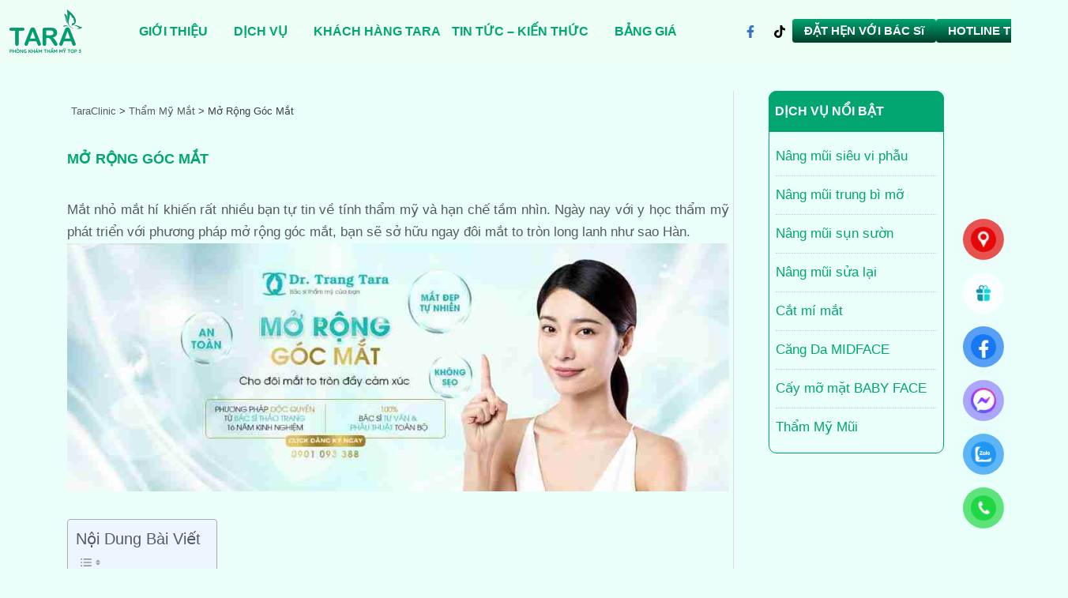

--- FILE ---
content_type: text/html; charset=UTF-8
request_url: https://taraclinic.vn/mo-rong-goc-mat/
body_size: 43628
content:
<!DOCTYPE html>
<html lang="vi" prefix="og: https://ogp.me/ns#">
<head>
	<meta charset="UTF-8" />
	<meta name="viewport" content="width=device-width, initial-scale=1" />
	<link rel="profile" href="http://gmpg.org/xfn/11" />
	<link rel="pingback" href="https://taraclinic.vn/xmlrpc.php" />
	
<!-- Tối ưu hóa công cụ tìm kiếm bởi Rank Math - https://rankmath.com/ -->
<title>Mở Rộng Góc Mắt</title><link rel="preload" as="image" href="http://taraclinic.vn/wp-content/uploads/2022/03/banner-mo-rong-goc-mat-desktop-bac-si-thao-trang-tara-opt-02.04.21-1024x384.jpg" imagesrcset="https://taraclinic.vn/wp-content/uploads/2022/03/banner-mo-rong-goc-mat-desktop-bac-si-thao-trang-tara-opt-02.04.21-1024x384.jpg 1024w, https://taraclinic.vn/wp-content/uploads/2022/03/banner-mo-rong-goc-mat-desktop-bac-si-thao-trang-tara-opt-02.04.21-600x225.jpg 600w, https://taraclinic.vn/wp-content/uploads/2022/03/banner-mo-rong-goc-mat-desktop-bac-si-thao-trang-tara-opt-02.04.21-300x113.jpg 300w, https://taraclinic.vn/wp-content/uploads/2022/03/banner-mo-rong-goc-mat-desktop-bac-si-thao-trang-tara-opt-02.04.21-768x288.jpg 768w, https://taraclinic.vn/wp-content/uploads/2022/03/banner-mo-rong-goc-mat-desktop-bac-si-thao-trang-tara-opt-02.04.21-1536x576.jpg 1536w, https://taraclinic.vn/wp-content/uploads/2022/03/banner-mo-rong-goc-mat-desktop-bac-si-thao-trang-tara-opt-02.04.21.jpg 1600w" imagesizes="(max-width: 1024px) 100vw, 1024px" fetchpriority="high">
<meta name="description" content="Mở rộng góc mắt tại Tara Beauty Clinic - phương pháp thẩm mỹ giúp mắt nhỏ hẹp không cân xứng trở nên đẹp tự nhiên"/>
<meta name="robots" content="follow, index, max-snippet:-1, max-video-preview:-1, max-image-preview:large"/>
<link rel="canonical" href="https://taraclinic.vn/mo-rong-goc-mat/" />
<meta property="og:locale" content="vi_VN" />
<meta property="og:type" content="article" />
<meta property="og:title" content="Mở Rộng Góc Mắt" />
<meta property="og:description" content="Mở rộng góc mắt tại Tara Beauty Clinic - phương pháp thẩm mỹ giúp mắt nhỏ hẹp không cân xứng trở nên đẹp tự nhiên" />
<meta property="og:url" content="https://taraclinic.vn/mo-rong-goc-mat/" />
<meta property="og:site_name" content="Tara Beauty Clinic" />
<meta property="article:author" content="https://www.facebook.com/thaotrang.caihuungoc" />
<meta property="article:section" content="Thẩm Mỹ Mắt" />
<meta property="og:updated_time" content="2024-09-05T04:31:43+00:00" />
<meta property="og:image" content="https://taraclinic.vn/wp-content/uploads/2022/03/hinh-truoc-sau-mo-rong-goc-mat-voi-bac-si-thao-trang-02.04.21-2.jpg" />
<meta property="og:image:secure_url" content="https://taraclinic.vn/wp-content/uploads/2022/03/hinh-truoc-sau-mo-rong-goc-mat-voi-bac-si-thao-trang-02.04.21-2.jpg" />
<meta property="og:image:width" content="600" />
<meta property="og:image:height" content="600" />
<meta property="og:image:alt" content="mở rộng góc mắt" />
<meta property="og:image:type" content="image/jpeg" />
<meta name="twitter:card" content="summary_large_image" />
<meta name="twitter:title" content="Mở Rộng Góc Mắt" />
<meta name="twitter:description" content="Mở rộng góc mắt tại Tara Beauty Clinic - phương pháp thẩm mỹ giúp mắt nhỏ hẹp không cân xứng trở nên đẹp tự nhiên" />
<meta name="twitter:image" content="https://taraclinic.vn/wp-content/uploads/2022/03/hinh-truoc-sau-mo-rong-goc-mat-voi-bac-si-thao-trang-02.04.21-2.jpg" />
<meta name="twitter:label1" content="Được viết bởi" />
<meta name="twitter:data1" content="Dr Trang TARA" />
<meta name="twitter:label2" content="Thời gian để đọc" />
<meta name="twitter:data2" content="5 phút" />
<script type="application/ld+json" class="rank-math-schema">{"@context":"https://schema.org","@graph":[{"@type":"BreadcrumbList","@id":"https://taraclinic.vn/mo-rong-goc-mat/#breadcrumb","itemListElement":[{"@type":"ListItem","position":"1","item":{"@id":"https://taraclinic.vn","name":"Home"}},{"@type":"ListItem","position":"2","item":{"@id":"https://taraclinic.vn/tham-my-mat/","name":"Th\u1ea9m M\u1ef9 M\u1eaft"}},{"@type":"ListItem","position":"3","item":{"@id":"https://taraclinic.vn/mo-rong-goc-mat/","name":"M\u1edf R\u1ed9ng G\u00f3c M\u1eaft"}}]}]}</script>
<!-- /Plugin SEO WordPress Rank Math -->

<link rel='dns-prefetch' href='//www.googletagmanager.com' />

<link rel="alternate" title="oNhúng (JSON)" type="application/json+oembed" href="https://taraclinic.vn/wp-json/oembed/1.0/embed?url=https%3A%2F%2Ftaraclinic.vn%2Fmo-rong-goc-mat%2F" />
<link rel="alternate" title="oNhúng (XML)" type="text/xml+oembed" href="https://taraclinic.vn/wp-json/oembed/1.0/embed?url=https%3A%2F%2Ftaraclinic.vn%2Fmo-rong-goc-mat%2F&#038;format=xml" />
<style id='wp-img-auto-sizes-contain-inline-css' type='text/css'>
img:is([sizes=auto i],[sizes^="auto," i]){contain-intrinsic-size:3000px 1500px}
/*# sourceURL=wp-img-auto-sizes-contain-inline-css */
</style>
<style id='cf-frontend-style-inline-css' type='text/css'>
@font-face {
	font-family: 'SVN-Megante';
	font-weight: 400;
	src: url('http://taraclinic.vn/wp-content/uploads/2024/06/SVN-Megante.otf') format('OpenType');
}
@font-face {
	font-family: 'SVN-Megante';
	font-weight: 400;
	src: url('http://taraclinic.vn/wp-content/uploads/2024/06/SVN-Megante.otf') format('OpenType');
}
@font-face {
	font-family: 'SVN-Wylie-Voigen';
	font-weight: 400;
	src: url('http://taraclinic.vn/wp-content/uploads/2024/06/SVN-Wylie-Voigen.otf') format('OpenType');
}
/*# sourceURL=cf-frontend-style-inline-css */
</style>
<link rel='stylesheet' id='hfe-widgets-style-css' href='https://taraclinic.vn/wp-content/plugins/header-footer-elementor/inc/widgets-css/frontend.css?ver=2.2.0' type='text/css' media='all' />
<link rel='stylesheet' id='jkit-elements-main-css' href='https://taraclinic.vn/wp-content/plugins/jeg-elementor-kit/assets/css/elements/main.css?ver=3.0.2' type='text/css' media='all' />
<style id='wp-emoji-styles-inline-css' type='text/css'>

	img.wp-smiley, img.emoji {
		display: inline !important;
		border: none !important;
		box-shadow: none !important;
		height: 1em !important;
		width: 1em !important;
		margin: 0 0.07em !important;
		vertical-align: -0.1em !important;
		background: none !important;
		padding: 0 !important;
	}
/*# sourceURL=wp-emoji-styles-inline-css */
</style>
<link rel='stylesheet' id='wp-block-library-css' href='https://taraclinic.vn/wp-includes/css/dist/block-library/style.min.css?ver=6.9' type='text/css' media='all' />
<style id='classic-theme-styles-inline-css' type='text/css'>
/*! This file is auto-generated */
.wp-block-button__link{color:#fff;background-color:#32373c;border-radius:9999px;box-shadow:none;text-decoration:none;padding:calc(.667em + 2px) calc(1.333em + 2px);font-size:1.125em}.wp-block-file__button{background:#32373c;color:#fff;text-decoration:none}
/*# sourceURL=/wp-includes/css/classic-themes.min.css */
</style>
<style id='global-styles-inline-css' type='text/css'>
:root{--wp--preset--aspect-ratio--square: 1;--wp--preset--aspect-ratio--4-3: 4/3;--wp--preset--aspect-ratio--3-4: 3/4;--wp--preset--aspect-ratio--3-2: 3/2;--wp--preset--aspect-ratio--2-3: 2/3;--wp--preset--aspect-ratio--16-9: 16/9;--wp--preset--aspect-ratio--9-16: 9/16;--wp--preset--color--black: #000000;--wp--preset--color--cyan-bluish-gray: #abb8c3;--wp--preset--color--white: #ffffff;--wp--preset--color--pale-pink: #f78da7;--wp--preset--color--vivid-red: #cf2e2e;--wp--preset--color--luminous-vivid-orange: #ff6900;--wp--preset--color--luminous-vivid-amber: #fcb900;--wp--preset--color--light-green-cyan: #7bdcb5;--wp--preset--color--vivid-green-cyan: #00d084;--wp--preset--color--pale-cyan-blue: #8ed1fc;--wp--preset--color--vivid-cyan-blue: #0693e3;--wp--preset--color--vivid-purple: #9b51e0;--wp--preset--gradient--vivid-cyan-blue-to-vivid-purple: linear-gradient(135deg,rgb(6,147,227) 0%,rgb(155,81,224) 100%);--wp--preset--gradient--light-green-cyan-to-vivid-green-cyan: linear-gradient(135deg,rgb(122,220,180) 0%,rgb(0,208,130) 100%);--wp--preset--gradient--luminous-vivid-amber-to-luminous-vivid-orange: linear-gradient(135deg,rgb(252,185,0) 0%,rgb(255,105,0) 100%);--wp--preset--gradient--luminous-vivid-orange-to-vivid-red: linear-gradient(135deg,rgb(255,105,0) 0%,rgb(207,46,46) 100%);--wp--preset--gradient--very-light-gray-to-cyan-bluish-gray: linear-gradient(135deg,rgb(238,238,238) 0%,rgb(169,184,195) 100%);--wp--preset--gradient--cool-to-warm-spectrum: linear-gradient(135deg,rgb(74,234,220) 0%,rgb(151,120,209) 20%,rgb(207,42,186) 40%,rgb(238,44,130) 60%,rgb(251,105,98) 80%,rgb(254,248,76) 100%);--wp--preset--gradient--blush-light-purple: linear-gradient(135deg,rgb(255,206,236) 0%,rgb(152,150,240) 100%);--wp--preset--gradient--blush-bordeaux: linear-gradient(135deg,rgb(254,205,165) 0%,rgb(254,45,45) 50%,rgb(107,0,62) 100%);--wp--preset--gradient--luminous-dusk: linear-gradient(135deg,rgb(255,203,112) 0%,rgb(199,81,192) 50%,rgb(65,88,208) 100%);--wp--preset--gradient--pale-ocean: linear-gradient(135deg,rgb(255,245,203) 0%,rgb(182,227,212) 50%,rgb(51,167,181) 100%);--wp--preset--gradient--electric-grass: linear-gradient(135deg,rgb(202,248,128) 0%,rgb(113,206,126) 100%);--wp--preset--gradient--midnight: linear-gradient(135deg,rgb(2,3,129) 0%,rgb(40,116,252) 100%);--wp--preset--font-size--small: 13px;--wp--preset--font-size--medium: 20px;--wp--preset--font-size--large: 36px;--wp--preset--font-size--x-large: 42px;--wp--preset--spacing--20: 0.44rem;--wp--preset--spacing--30: 0.67rem;--wp--preset--spacing--40: 1rem;--wp--preset--spacing--50: 1.5rem;--wp--preset--spacing--60: 2.25rem;--wp--preset--spacing--70: 3.38rem;--wp--preset--spacing--80: 5.06rem;--wp--preset--shadow--natural: 6px 6px 9px rgba(0, 0, 0, 0.2);--wp--preset--shadow--deep: 12px 12px 50px rgba(0, 0, 0, 0.4);--wp--preset--shadow--sharp: 6px 6px 0px rgba(0, 0, 0, 0.2);--wp--preset--shadow--outlined: 6px 6px 0px -3px rgb(255, 255, 255), 6px 6px rgb(0, 0, 0);--wp--preset--shadow--crisp: 6px 6px 0px rgb(0, 0, 0);}:where(.is-layout-flex){gap: 0.5em;}:where(.is-layout-grid){gap: 0.5em;}body .is-layout-flex{display: flex;}.is-layout-flex{flex-wrap: wrap;align-items: center;}.is-layout-flex > :is(*, div){margin: 0;}body .is-layout-grid{display: grid;}.is-layout-grid > :is(*, div){margin: 0;}:where(.wp-block-columns.is-layout-flex){gap: 2em;}:where(.wp-block-columns.is-layout-grid){gap: 2em;}:where(.wp-block-post-template.is-layout-flex){gap: 1.25em;}:where(.wp-block-post-template.is-layout-grid){gap: 1.25em;}.has-black-color{color: var(--wp--preset--color--black) !important;}.has-cyan-bluish-gray-color{color: var(--wp--preset--color--cyan-bluish-gray) !important;}.has-white-color{color: var(--wp--preset--color--white) !important;}.has-pale-pink-color{color: var(--wp--preset--color--pale-pink) !important;}.has-vivid-red-color{color: var(--wp--preset--color--vivid-red) !important;}.has-luminous-vivid-orange-color{color: var(--wp--preset--color--luminous-vivid-orange) !important;}.has-luminous-vivid-amber-color{color: var(--wp--preset--color--luminous-vivid-amber) !important;}.has-light-green-cyan-color{color: var(--wp--preset--color--light-green-cyan) !important;}.has-vivid-green-cyan-color{color: var(--wp--preset--color--vivid-green-cyan) !important;}.has-pale-cyan-blue-color{color: var(--wp--preset--color--pale-cyan-blue) !important;}.has-vivid-cyan-blue-color{color: var(--wp--preset--color--vivid-cyan-blue) !important;}.has-vivid-purple-color{color: var(--wp--preset--color--vivid-purple) !important;}.has-black-background-color{background-color: var(--wp--preset--color--black) !important;}.has-cyan-bluish-gray-background-color{background-color: var(--wp--preset--color--cyan-bluish-gray) !important;}.has-white-background-color{background-color: var(--wp--preset--color--white) !important;}.has-pale-pink-background-color{background-color: var(--wp--preset--color--pale-pink) !important;}.has-vivid-red-background-color{background-color: var(--wp--preset--color--vivid-red) !important;}.has-luminous-vivid-orange-background-color{background-color: var(--wp--preset--color--luminous-vivid-orange) !important;}.has-luminous-vivid-amber-background-color{background-color: var(--wp--preset--color--luminous-vivid-amber) !important;}.has-light-green-cyan-background-color{background-color: var(--wp--preset--color--light-green-cyan) !important;}.has-vivid-green-cyan-background-color{background-color: var(--wp--preset--color--vivid-green-cyan) !important;}.has-pale-cyan-blue-background-color{background-color: var(--wp--preset--color--pale-cyan-blue) !important;}.has-vivid-cyan-blue-background-color{background-color: var(--wp--preset--color--vivid-cyan-blue) !important;}.has-vivid-purple-background-color{background-color: var(--wp--preset--color--vivid-purple) !important;}.has-black-border-color{border-color: var(--wp--preset--color--black) !important;}.has-cyan-bluish-gray-border-color{border-color: var(--wp--preset--color--cyan-bluish-gray) !important;}.has-white-border-color{border-color: var(--wp--preset--color--white) !important;}.has-pale-pink-border-color{border-color: var(--wp--preset--color--pale-pink) !important;}.has-vivid-red-border-color{border-color: var(--wp--preset--color--vivid-red) !important;}.has-luminous-vivid-orange-border-color{border-color: var(--wp--preset--color--luminous-vivid-orange) !important;}.has-luminous-vivid-amber-border-color{border-color: var(--wp--preset--color--luminous-vivid-amber) !important;}.has-light-green-cyan-border-color{border-color: var(--wp--preset--color--light-green-cyan) !important;}.has-vivid-green-cyan-border-color{border-color: var(--wp--preset--color--vivid-green-cyan) !important;}.has-pale-cyan-blue-border-color{border-color: var(--wp--preset--color--pale-cyan-blue) !important;}.has-vivid-cyan-blue-border-color{border-color: var(--wp--preset--color--vivid-cyan-blue) !important;}.has-vivid-purple-border-color{border-color: var(--wp--preset--color--vivid-purple) !important;}.has-vivid-cyan-blue-to-vivid-purple-gradient-background{background: var(--wp--preset--gradient--vivid-cyan-blue-to-vivid-purple) !important;}.has-light-green-cyan-to-vivid-green-cyan-gradient-background{background: var(--wp--preset--gradient--light-green-cyan-to-vivid-green-cyan) !important;}.has-luminous-vivid-amber-to-luminous-vivid-orange-gradient-background{background: var(--wp--preset--gradient--luminous-vivid-amber-to-luminous-vivid-orange) !important;}.has-luminous-vivid-orange-to-vivid-red-gradient-background{background: var(--wp--preset--gradient--luminous-vivid-orange-to-vivid-red) !important;}.has-very-light-gray-to-cyan-bluish-gray-gradient-background{background: var(--wp--preset--gradient--very-light-gray-to-cyan-bluish-gray) !important;}.has-cool-to-warm-spectrum-gradient-background{background: var(--wp--preset--gradient--cool-to-warm-spectrum) !important;}.has-blush-light-purple-gradient-background{background: var(--wp--preset--gradient--blush-light-purple) !important;}.has-blush-bordeaux-gradient-background{background: var(--wp--preset--gradient--blush-bordeaux) !important;}.has-luminous-dusk-gradient-background{background: var(--wp--preset--gradient--luminous-dusk) !important;}.has-pale-ocean-gradient-background{background: var(--wp--preset--gradient--pale-ocean) !important;}.has-electric-grass-gradient-background{background: var(--wp--preset--gradient--electric-grass) !important;}.has-midnight-gradient-background{background: var(--wp--preset--gradient--midnight) !important;}.has-small-font-size{font-size: var(--wp--preset--font-size--small) !important;}.has-medium-font-size{font-size: var(--wp--preset--font-size--medium) !important;}.has-large-font-size{font-size: var(--wp--preset--font-size--large) !important;}.has-x-large-font-size{font-size: var(--wp--preset--font-size--x-large) !important;}
:where(.wp-block-post-template.is-layout-flex){gap: 1.25em;}:where(.wp-block-post-template.is-layout-grid){gap: 1.25em;}
:where(.wp-block-term-template.is-layout-flex){gap: 1.25em;}:where(.wp-block-term-template.is-layout-grid){gap: 1.25em;}
:where(.wp-block-columns.is-layout-flex){gap: 2em;}:where(.wp-block-columns.is-layout-grid){gap: 2em;}
:root :where(.wp-block-pullquote){font-size: 1.5em;line-height: 1.6;}
/*# sourceURL=global-styles-inline-css */
</style>
<link rel='stylesheet' id='pzf-style-css' href='https://taraclinic.vn/wp-content/plugins/button-contact-vr/legacy/css/style.css?ver=1' type='text/css' media='all' />
<link rel='stylesheet' id='ez-toc-css' href='https://taraclinic.vn/wp-content/plugins/easy-table-of-contents/assets/css/screen.min.css?ver=2.0.80' type='text/css' media='all' />
<style id='ez-toc-inline-css' type='text/css'>
div#ez-toc-container .ez-toc-title {font-size: 120%;}div#ez-toc-container .ez-toc-title {font-weight: 500;}div#ez-toc-container ul li , div#ez-toc-container ul li a {font-size: 95%;}div#ez-toc-container ul li , div#ez-toc-container ul li a {font-weight: 500;}div#ez-toc-container nav ul ul li {font-size: 90%;}.ez-toc-box-title {font-weight: bold; margin-bottom: 10px; text-align: center; text-transform: uppercase; letter-spacing: 1px; color: #666; padding-bottom: 5px;position:absolute;top:-4%;left:5%;background-color: inherit;transition: top 0.3s ease;}.ez-toc-box-title.toc-closed {top:-25%;}
.ez-toc-container-direction {direction: ltr;}.ez-toc-counter ul{counter-reset: item ;}.ez-toc-counter nav ul li a::before {content: counters(item, '.', decimal) '. ';display: inline-block;counter-increment: item;flex-grow: 0;flex-shrink: 0;margin-right: .2em; float: left; }.ez-toc-widget-direction {direction: ltr;}.ez-toc-widget-container ul{counter-reset: item ;}.ez-toc-widget-container nav ul li a::before {content: counters(item, '.', decimal) '. ';display: inline-block;counter-increment: item;flex-grow: 0;flex-shrink: 0;margin-right: .2em; float: left; }
/*# sourceURL=ez-toc-inline-css */
</style>
<link rel='stylesheet' id='hfe-style-css' href='https://taraclinic.vn/wp-content/plugins/header-footer-elementor/assets/css/header-footer-elementor.css?ver=2.2.0' type='text/css' media='all' />
<link rel='stylesheet' id='elementor-frontend-css' href='https://taraclinic.vn/wp-content/plugins/elementor/assets/css/frontend.min.css?ver=3.34.4' type='text/css' media='all' />
<link rel='stylesheet' id='elementor-post-4189-css' href='https://taraclinic.vn/wp-content/uploads/elementor/css/post-4189.css?ver=1769736184' type='text/css' media='all' />
<link rel='stylesheet' id='eael-general-css' href='https://taraclinic.vn/wp-content/plugins/essential-addons-for-elementor-lite/assets/front-end/css/view/general.min.css?ver=6.5.9' type='text/css' media='all' />
<link rel='stylesheet' id='eael-11794-css' href='https://taraclinic.vn/wp-content/uploads/essential-addons-elementor/eael-11794.css?ver=1725510703' type='text/css' media='all' />
<link rel='stylesheet' id='elementor-post-11794-css' href='https://taraclinic.vn/wp-content/uploads/elementor/css/post-11794.css?ver=1769736184' type='text/css' media='all' />
<link rel='stylesheet' id='elementor-post-11804-css' href='https://taraclinic.vn/wp-content/uploads/elementor/css/post-11804.css?ver=1769736184' type='text/css' media='all' />
<link rel='stylesheet' id='megamenu-css' href='https://taraclinic.vn/wp-content/uploads/maxmegamenu/style.css?ver=964deb' type='text/css' media='all' />
<link rel='stylesheet' id='dashicons-css' href='https://taraclinic.vn/wp-includes/css/dashicons.min.css?ver=6.9' type='text/css' media='all' />
<link rel='stylesheet' id='tara-style-css' href='https://taraclinic.vn/wp-content/themes/tara/style.css?ver=1769745100' type='text/css' media='all' />
<style id='akismet-widget-style-inline-css' type='text/css'>

			.a-stats {
				--akismet-color-mid-green: #357b49;
				--akismet-color-white: #fff;
				--akismet-color-light-grey: #f6f7f7;

				max-width: 350px;
				width: auto;
			}

			.a-stats * {
				all: unset;
				box-sizing: border-box;
			}

			.a-stats strong {
				font-weight: 600;
			}

			.a-stats a.a-stats__link,
			.a-stats a.a-stats__link:visited,
			.a-stats a.a-stats__link:active {
				background: var(--akismet-color-mid-green);
				border: none;
				box-shadow: none;
				border-radius: 8px;
				color: var(--akismet-color-white);
				cursor: pointer;
				display: block;
				font-family: -apple-system, BlinkMacSystemFont, 'Segoe UI', 'Roboto', 'Oxygen-Sans', 'Ubuntu', 'Cantarell', 'Helvetica Neue', sans-serif;
				font-weight: 500;
				padding: 12px;
				text-align: center;
				text-decoration: none;
				transition: all 0.2s ease;
			}

			/* Extra specificity to deal with TwentyTwentyOne focus style */
			.widget .a-stats a.a-stats__link:focus {
				background: var(--akismet-color-mid-green);
				color: var(--akismet-color-white);
				text-decoration: none;
			}

			.a-stats a.a-stats__link:hover {
				filter: brightness(110%);
				box-shadow: 0 4px 12px rgba(0, 0, 0, 0.06), 0 0 2px rgba(0, 0, 0, 0.16);
			}

			.a-stats .count {
				color: var(--akismet-color-white);
				display: block;
				font-size: 1.5em;
				line-height: 1.4;
				padding: 0 13px;
				white-space: nowrap;
			}
		
/*# sourceURL=akismet-widget-style-inline-css */
</style>
<link rel='stylesheet' id='slb_core-css' href='https://taraclinic.vn/wp-content/plugins/simple-lightbox/client/css/app.css?ver=2.9.4' type='text/css' media='all' />
<link rel='stylesheet' id='hfe-elementor-icons-css' href='https://taraclinic.vn/wp-content/plugins/elementor/assets/lib/eicons/css/elementor-icons.min.css?ver=5.34.0' type='text/css' media='all' />
<link rel='stylesheet' id='hfe-icons-list-css' href='https://taraclinic.vn/wp-content/plugins/elementor/assets/css/widget-icon-list.min.css?ver=3.24.3' type='text/css' media='all' />
<link rel='stylesheet' id='hfe-social-icons-css' href='https://taraclinic.vn/wp-content/plugins/elementor/assets/css/widget-social-icons.min.css?ver=3.24.0' type='text/css' media='all' />
<link rel='stylesheet' id='hfe-social-share-icons-brands-css' href='https://taraclinic.vn/wp-content/plugins/elementor/assets/lib/font-awesome/css/brands.css?ver=5.15.3' type='text/css' media='all' />
<link rel='stylesheet' id='hfe-social-share-icons-fontawesome-css' href='https://taraclinic.vn/wp-content/plugins/elementor/assets/lib/font-awesome/css/fontawesome.css?ver=5.15.3' type='text/css' media='all' />
<link rel='stylesheet' id='hfe-nav-menu-icons-css' href='https://taraclinic.vn/wp-content/plugins/elementor/assets/lib/font-awesome/css/solid.css?ver=5.15.3' type='text/css' media='all' />
<script type="text/javascript" src="https://taraclinic.vn/wp-includes/js/jquery/jquery.min.js?ver=3.7.1" id="jquery-core-js"></script>
<script type="text/javascript" src="https://taraclinic.vn/wp-includes/js/jquery/jquery-migrate.min.js?ver=3.4.1" id="jquery-migrate-js"></script>
<script type="text/javascript" id="jquery-js-after">
/* <![CDATA[ */
!function($){"use strict";$(document).ready(function(){$(this).scrollTop()>100&&$(".hfe-scroll-to-top-wrap").removeClass("hfe-scroll-to-top-hide"),$(window).scroll(function(){$(this).scrollTop()<100?$(".hfe-scroll-to-top-wrap").fadeOut(300):$(".hfe-scroll-to-top-wrap").fadeIn(300)}),$(".hfe-scroll-to-top-wrap").on("click",function(){$("html, body").animate({scrollTop:0},300);return!1})})}(jQuery);
//# sourceURL=jquery-js-after
/* ]]> */
</script>

<!-- Đoạn mã Google tag (gtag.js) được thêm bởi Site Kit -->

<!-- Đoạn mã Google Analytics được thêm bởi Site Kit -->
<script type="text/javascript" src="https://www.googletagmanager.com/gtag/js?id=G-6DDD27YJ3K" id="google_gtagjs-js" async></script>
<script type="text/javascript" id="google_gtagjs-js-after">
/* <![CDATA[ */
window.dataLayer = window.dataLayer || [];function gtag(){dataLayer.push(arguments);}
gtag("set","linker",{"domains":["taraclinic.vn"]});
gtag("js", new Date());
gtag("set", "developer_id.dZTNiMT", true);
gtag("config", "G-6DDD27YJ3K");
 window._googlesitekit = window._googlesitekit || {}; window._googlesitekit.throttledEvents = []; window._googlesitekit.gtagEvent = (name, data) => { var key = JSON.stringify( { name, data } ); if ( !! window._googlesitekit.throttledEvents[ key ] ) { return; } window._googlesitekit.throttledEvents[ key ] = true; setTimeout( () => { delete window._googlesitekit.throttledEvents[ key ]; }, 5 ); gtag( "event", name, { ...data, event_source: "site-kit" } ); } 
//# sourceURL=google_gtagjs-js-after
/* ]]> */
</script>

<!-- Kết thúc đoạn mã Google tag (gtag.js) được thêm bởi Site Kit -->
<link rel="https://api.w.org/" href="https://taraclinic.vn/wp-json/" /><link rel="alternate" title="JSON" type="application/json" href="https://taraclinic.vn/wp-json/wp/v2/posts/299" /><meta name="generator" content="Site Kit by Google 1.146.0" /><!-- Google Tag Manager -->
<script>(function(w,d,s,l,i){w[l]=w[l]||[];w[l].push({'gtm.start':
new Date().getTime(),event:'gtm.js'});var f=d.getElementsByTagName(s)[0],
j=d.createElement(s),dl=l!='dataLayer'?'&l='+l:'';j.async=true;j.src=
'https://www.googletagmanager.com/gtm.js?id='+i+dl;f.parentNode.insertBefore(j,f);
})(window,document,'script','dataLayer','GTM-W375CCKM');</script>
<!-- End Google Tag Manager -->
<link rel="pingback" href="https://taraclinic.vn/xmlrpc.php"><meta name="generator" content="Elementor 3.34.4; features: e_font_icon_svg, additional_custom_breakpoints; settings: css_print_method-external, google_font-enabled, font_display-swap">
			<style>
				.e-con.e-parent:nth-of-type(n+4):not(.e-lazyloaded):not(.e-no-lazyload),
				.e-con.e-parent:nth-of-type(n+4):not(.e-lazyloaded):not(.e-no-lazyload) * {
					background-image: none !important;
				}
				@media screen and (max-height: 1024px) {
					.e-con.e-parent:nth-of-type(n+3):not(.e-lazyloaded):not(.e-no-lazyload),
					.e-con.e-parent:nth-of-type(n+3):not(.e-lazyloaded):not(.e-no-lazyload) * {
						background-image: none !important;
					}
				}
				@media screen and (max-height: 640px) {
					.e-con.e-parent:nth-of-type(n+2):not(.e-lazyloaded):not(.e-no-lazyload),
					.e-con.e-parent:nth-of-type(n+2):not(.e-lazyloaded):not(.e-no-lazyload) * {
						background-image: none !important;
					}
				}
			</style>
					<style type="text/css">
					.site-title,
			.site-description {
				position: absolute;
				clip: rect(1px, 1px, 1px, 1px);
			}
				</style>
		<style type="text/css" id="custom-background-css">
body.custom-background { background-color: #eafffa; }
</style>
	<meta name="redi-version" content="1.2.5" /><style type="text/css">.saboxplugin-wrap{-webkit-box-sizing:border-box;-moz-box-sizing:border-box;-ms-box-sizing:border-box;box-sizing:border-box;border:1px solid #eee;width:100%;clear:both;display:block;overflow:hidden;word-wrap:break-word;position:relative}.saboxplugin-wrap .saboxplugin-gravatar{float:left;padding:0 20px 20px 20px}.saboxplugin-wrap .saboxplugin-gravatar img{max-width:100px;height:auto;border-radius:0;}.saboxplugin-wrap .saboxplugin-authorname{font-size:18px;line-height:1;margin:20px 0 0 20px;display:block}.saboxplugin-wrap .saboxplugin-authorname a{text-decoration:none}.saboxplugin-wrap .saboxplugin-authorname a:focus{outline:0}.saboxplugin-wrap .saboxplugin-desc{display:block;margin:5px 20px}.saboxplugin-wrap .saboxplugin-desc a{text-decoration:underline}.saboxplugin-wrap .saboxplugin-desc p{margin:5px 0 12px}.saboxplugin-wrap .saboxplugin-web{margin:0 20px 15px;text-align:left}.saboxplugin-wrap .sab-web-position{text-align:right}.saboxplugin-wrap .saboxplugin-web a{color:#ccc;text-decoration:none}.saboxplugin-wrap .saboxplugin-socials{position:relative;display:block;background:#fcfcfc;padding:5px;border-top:1px solid #eee}.saboxplugin-wrap .saboxplugin-socials a svg{width:20px;height:20px}.saboxplugin-wrap .saboxplugin-socials a svg .st2{fill:#fff; transform-origin:center center;}.saboxplugin-wrap .saboxplugin-socials a svg .st1{fill:rgba(0,0,0,.3)}.saboxplugin-wrap .saboxplugin-socials a:hover{opacity:.8;-webkit-transition:opacity .4s;-moz-transition:opacity .4s;-o-transition:opacity .4s;transition:opacity .4s;box-shadow:none!important;-webkit-box-shadow:none!important}.saboxplugin-wrap .saboxplugin-socials .saboxplugin-icon-color{box-shadow:none;padding:0;border:0;-webkit-transition:opacity .4s;-moz-transition:opacity .4s;-o-transition:opacity .4s;transition:opacity .4s;display:inline-block;color:#fff;font-size:0;text-decoration:inherit;margin:5px;-webkit-border-radius:0;-moz-border-radius:0;-ms-border-radius:0;-o-border-radius:0;border-radius:0;overflow:hidden}.saboxplugin-wrap .saboxplugin-socials .saboxplugin-icon-grey{text-decoration:inherit;box-shadow:none;position:relative;display:-moz-inline-stack;display:inline-block;vertical-align:middle;zoom:1;margin:10px 5px;color:#444;fill:#444}.clearfix:after,.clearfix:before{content:' ';display:table;line-height:0;clear:both}.ie7 .clearfix{zoom:1}.saboxplugin-socials.sabox-colored .saboxplugin-icon-color .sab-twitch{border-color:#38245c}.saboxplugin-socials.sabox-colored .saboxplugin-icon-color .sab-behance{border-color:#003eb0}.saboxplugin-socials.sabox-colored .saboxplugin-icon-color .sab-deviantart{border-color:#036824}.saboxplugin-socials.sabox-colored .saboxplugin-icon-color .sab-digg{border-color:#00327c}.saboxplugin-socials.sabox-colored .saboxplugin-icon-color .sab-dribbble{border-color:#ba1655}.saboxplugin-socials.sabox-colored .saboxplugin-icon-color .sab-facebook{border-color:#1e2e4f}.saboxplugin-socials.sabox-colored .saboxplugin-icon-color .sab-flickr{border-color:#003576}.saboxplugin-socials.sabox-colored .saboxplugin-icon-color .sab-github{border-color:#264874}.saboxplugin-socials.sabox-colored .saboxplugin-icon-color .sab-google{border-color:#0b51c5}.saboxplugin-socials.sabox-colored .saboxplugin-icon-color .sab-html5{border-color:#902e13}.saboxplugin-socials.sabox-colored .saboxplugin-icon-color .sab-instagram{border-color:#1630aa}.saboxplugin-socials.sabox-colored .saboxplugin-icon-color .sab-linkedin{border-color:#00344f}.saboxplugin-socials.sabox-colored .saboxplugin-icon-color .sab-pinterest{border-color:#5b040e}.saboxplugin-socials.sabox-colored .saboxplugin-icon-color .sab-reddit{border-color:#992900}.saboxplugin-socials.sabox-colored .saboxplugin-icon-color .sab-rss{border-color:#a43b0a}.saboxplugin-socials.sabox-colored .saboxplugin-icon-color .sab-sharethis{border-color:#5d8420}.saboxplugin-socials.sabox-colored .saboxplugin-icon-color .sab-soundcloud{border-color:#995200}.saboxplugin-socials.sabox-colored .saboxplugin-icon-color .sab-spotify{border-color:#0f612c}.saboxplugin-socials.sabox-colored .saboxplugin-icon-color .sab-stackoverflow{border-color:#a95009}.saboxplugin-socials.sabox-colored .saboxplugin-icon-color .sab-steam{border-color:#006388}.saboxplugin-socials.sabox-colored .saboxplugin-icon-color .sab-user_email{border-color:#b84e05}.saboxplugin-socials.sabox-colored .saboxplugin-icon-color .sab-tumblr{border-color:#10151b}.saboxplugin-socials.sabox-colored .saboxplugin-icon-color .sab-twitter{border-color:#0967a0}.saboxplugin-socials.sabox-colored .saboxplugin-icon-color .sab-vimeo{border-color:#0d7091}.saboxplugin-socials.sabox-colored .saboxplugin-icon-color .sab-windows{border-color:#003f71}.saboxplugin-socials.sabox-colored .saboxplugin-icon-color .sab-whatsapp{border-color:#003f71}.saboxplugin-socials.sabox-colored .saboxplugin-icon-color .sab-wordpress{border-color:#0f3647}.saboxplugin-socials.sabox-colored .saboxplugin-icon-color .sab-yahoo{border-color:#14002d}.saboxplugin-socials.sabox-colored .saboxplugin-icon-color .sab-youtube{border-color:#900}.saboxplugin-socials.sabox-colored .saboxplugin-icon-color .sab-xing{border-color:#000202}.saboxplugin-socials.sabox-colored .saboxplugin-icon-color .sab-mixcloud{border-color:#2475a0}.saboxplugin-socials.sabox-colored .saboxplugin-icon-color .sab-vk{border-color:#243549}.saboxplugin-socials.sabox-colored .saboxplugin-icon-color .sab-medium{border-color:#00452c}.saboxplugin-socials.sabox-colored .saboxplugin-icon-color .sab-quora{border-color:#420e00}.saboxplugin-socials.sabox-colored .saboxplugin-icon-color .sab-meetup{border-color:#9b181c}.saboxplugin-socials.sabox-colored .saboxplugin-icon-color .sab-goodreads{border-color:#000}.saboxplugin-socials.sabox-colored .saboxplugin-icon-color .sab-snapchat{border-color:#999700}.saboxplugin-socials.sabox-colored .saboxplugin-icon-color .sab-500px{border-color:#00557f}.saboxplugin-socials.sabox-colored .saboxplugin-icon-color .sab-mastodont{border-color:#185886}.sabox-plus-item{margin-bottom:20px}@media screen and (max-width:480px){.saboxplugin-wrap{text-align:center}.saboxplugin-wrap .saboxplugin-gravatar{float:none;padding:20px 0;text-align:center;margin:0 auto;display:block}.saboxplugin-wrap .saboxplugin-gravatar img{float:none;display:inline-block;display:-moz-inline-stack;vertical-align:middle;zoom:1}.saboxplugin-wrap .saboxplugin-desc{margin:0 10px 20px;text-align:center}.saboxplugin-wrap .saboxplugin-authorname{text-align:center;margin:10px 0 20px}}body .saboxplugin-authorname a,body .saboxplugin-authorname a:hover{box-shadow:none;-webkit-box-shadow:none}a.sab-profile-edit{font-size:16px!important;line-height:1!important}.sab-edit-settings a,a.sab-profile-edit{color:#0073aa!important;box-shadow:none!important;-webkit-box-shadow:none!important}.sab-edit-settings{margin-right:15px;position:absolute;right:0;z-index:2;bottom:10px;line-height:20px}.sab-edit-settings i{margin-left:5px}.saboxplugin-socials{line-height:1!important}.rtl .saboxplugin-wrap .saboxplugin-gravatar{float:right}.rtl .saboxplugin-wrap .saboxplugin-authorname{display:flex;align-items:center}.rtl .saboxplugin-wrap .saboxplugin-authorname .sab-profile-edit{margin-right:10px}.rtl .sab-edit-settings{right:auto;left:0}img.sab-custom-avatar{max-width:75px;}.saboxplugin-wrap {margin-top:0px; margin-bottom:0px; padding: 0px 0px }.saboxplugin-wrap .saboxplugin-authorname {font-size:18px; line-height:25px;}.saboxplugin-wrap .saboxplugin-desc p, .saboxplugin-wrap .saboxplugin-desc {font-size:14px !important; line-height:21px !important;}.saboxplugin-wrap .saboxplugin-web {font-size:14px;}.saboxplugin-wrap .saboxplugin-socials a svg {width:18px;height:18px;}</style><link rel="icon" href="https://taraclinic.vn/wp-content/uploads/2024/06/cropped-Icon-logo-tara-2-1-32x32.png" sizes="32x32" />
<link rel="icon" href="https://taraclinic.vn/wp-content/uploads/2024/06/cropped-Icon-logo-tara-2-1-192x192.png" sizes="192x192" />
<link rel="apple-touch-icon" href="https://taraclinic.vn/wp-content/uploads/2024/06/cropped-Icon-logo-tara-2-1-180x180.png" />
<meta name="msapplication-TileImage" content="https://taraclinic.vn/wp-content/uploads/2024/06/cropped-Icon-logo-tara-2-1-270x270.png" />
		<style type="text/css" id="wp-custom-css">
			h2 { color:#00A571; }
h3 { color:#00A571; }
a {
    color: #00A571;
}
a:visited {
    color: #575a5f;
}
a {
    color: #575a5f;
}
a {
    color: #575a5f;
}
.site-main h1 {
	 color: #00A571;
}
.entry-header .i-title {
	 color: #00A571;
}
p{
	color: #575a5f;
}
.site-main h2 {
	 color: #00A571;
}
.entry-header .i-title {
	 color: #00A571;
}

b{
	color: #00A571;
p{
	color: #575a5f;
}
#bc-sy #image-bsy {
        margin-top: 140px;
    }
.ndung1 input{
	background: #00A571 !important;
	
}
.c-title{
	margin-bottom: 40px;
}
.lq-news li .ct-lq{
	padding-bottom:20px;
}
.lq-news li{
	background: #fff;
}

@media (max-width:780px){
	.lq-news li .ct-lq{
	padding-bottom: 0px;
}
}
.btn-dkyngay .elementor-button{
	background: url('https://wp.local/wp-content/uploads/2024/05/icon-frame.png') !important;
	background-size: cover;
	background-repeat:no-repeat !important;

}
.elementor-6061 .elementor-element.elementor-element-7ecd6bdd .elementor-menu-toggle{
	background: linear-gradient(to bottom, #00563B, #009C6B) !important;
}
.elementor-search-form--skin-full_screen .elementor-search-form__toggle .e-font-icon-svg-container, .elementor-search-form--skin-full_screen .elementor-search-form__toggle i{
	background: linear-gradient(to bottom, #00563B, #009C6B) !important;
}
.breadcrumbs{
	     font-family: "Arial", Sans-serif;
	    background: #ccc;
}
strong{
	color: #575a5f;
}
li{
		color: #575a5f !important;
}
.lq-news li .ct-lq h4 {
     line-height: 1 !important;
	color: #00A571;
	margin-bottom: 18px;
}
.lq-news li .ct-lq h4 a{
	color: #00A571;
	font-family: "Arial", Sans-serif !important;
}
.tt-lien-quan{
	background:#00A571 ;
}
b{
	color: #575a5f;
}
#fdk{
	background:#00A571 !important;
	max-width: 400px !important;
}
#fdk p{
	color: #fff;
}
#fdk .ndung1 input{
	border: 2px solid #fff;
	max-width: 400px ;
}
/* .widget-area form.customize-unpreviewable input{
	width: auto;
	max-width: 220px;
} */
.c-title a{
	color: #00A571;
}
.tt-lien-quan{

font-family: "Arial", Sans-serif !important;
}
#visaochontr ul li h4 {
		color: #00A571;
}
.ndung1 textarea{
	border: 2px solid  #00A571;
}
.ndung1 {
	margin-top: 10px;
}
.chinh-text .eael-feature-list-content-box{
	text-align: left;
	padding-left: 20px;
	padding-right: 10px;
}
.btn-mau a{
	background: linear-gradient(to bottom, #00563B, #009C6B) !important;
}
#youtube-vr .phone-vr-circle-fill{
	background-color: #019934 !important;
	    box-shadow: 0 0 0 0  #019934;
}
#youtube-vr img{
	height: 1px;
	position: relative;
	background: transparent;
	top:0 !important;
	left: 0 !important;
}

#youtube-vr .phone-vr-img-circle::before{
	content:'';
	width: 35px;
  height: 35px;
	position: absolute;
background:url('https://wp.local/wp-content/uploads/2024/06/z5559255769330_6fbb0d6863ccf39a7b0be15747a08410.jpg');
	top:3px;
	background-repeat: no-repeat;
	background-size: cover;
	z-index: -9999;
	
}
#youtube-vr .phone-vr-img-circle{
	background: #fff;
}
#button-contact-vr .button-contact .phone-vr {
    height: 70px;
}
#youtube-vr a{
	line-height: 100px;
    z-index: 111111111;
    height: 200px;
    width: 200px;
    position: relative;
}
.text-com-duoi{
	background: linear-gradient(to bottom, #00563B, #009C6B) !important;
	border-radius: 10px
	
}
.jeg-elementor-kit.jkit-fun-fact .fun-fact-inner .content .number-wrapper
{
 background: linear-gradient(to bottom, #00563B, #009C6B);
    -webkit-background-clip: text;
    -webkit-text-fill-color: transparent;
    
}
/* .elementor-6034 .elementor-element.elementor-element-e89daa0 .elementor-heading-title {
    font-family: "SVN-Megante", Sans-serif !important;
    font-size: 32px;
    font-weight: 700;
    line-height: 40px;
    background: linear-gradient(to bottom, #00563B, #009C6B);
    -webkit-background-clip: text;
    -webkit-text-fill-color: transparent;
}
.elementor-6034 .elementor-element.elementor-element-1d37f23 .elementor-heading-title {
	font-family: "SVN-Megante", Sans-serif !important;
    font-weight: 700;
    line-height: 40px;
    background: linear-gradient(to bottom, #00563B, #009C6B);
    -webkit-background-clip: text;
    -webkit-text-fill-color: transparent;
	font-size: 22px !important;
	line-height: 1.4;
} */
.text-con-1{
	background: linear-gradient(to bottom, #00563B, #009C6B) !important;
	border-radius: 10px;
	background-color: unset;
}
.text-con3 p{
	margin-bottom: 3px;
	margin-top: 3px;
}
#tiktok-vr .phone-vr-circle-fill{
	background-color: #1877F2B3 !important;
	    box-shadow: 0 0 0 0  #1877F2B3;
}
#tiktok-vr img{
	height: 0;
	position: relative;
}
#tiktok-vr img::after{
	content:'';
	max-width: 35px;
   max-height: 35px;
	position: absolute;
	background: red;
}
#tiktok-vr .phone-vr-img-circle::before{
	content:'';
	width: 35px;
  height: 35px;
	position: absolute;
background:url('https://wp.local/wp-content/uploads/2024/06/messenger-2020-11-17-removebg-preview-1.png');
	top:3px;
	background-repeat: no-repeat;
	background-size: cover;
	
}
#tiktok-vr .phone-vr-img-circle{
	background: #fff;
}
#tiktok-vr a{
	line-height: 100px;
    z-index: 111111111;
    height: 200px;
    width: 200px;
    position: relative;
}
.elementor-popup-modal .dialog-message{
	overflow: unset;
	
}
#elementor-popup-modal-7646 .dialog-widget-content{
	background: transparent;
	box-shadow: unset !important;
}
.elementor-popup-modal .dialog-close-button svg {
	fill: #fff;
}
.elementor-7646 .elementor-element.elementor-element-69279e2:not(.elementor-motion-effects-element-type-background), .elementor-7646 .elementor-element.elementor-element-69279e2 > .elementor-motion-effects-container > .elementor-motion-effects-layer {
   height: 400px
}
/* .widget-area{
	position: fixed;
	max-width: 220px;
	top: 140px;
	right: 0;
	z-index: 222;
	
	
} */
@media (max-width: 700px){
	.widget-area{
  display: none !important;
		z-index: 1;
		

/* @media (min-width: 1024px){
    .site-main {
        width: 84%;
			position: relative;
    }
} */
.mtf p{
	margin-top: -8px;
}
.elementor-7646 .elementor-element.elementor-element-b6f2fe8 .elementor-button[type="submit"]{
	background: linear-gradient(to bottom, #00563B, #009C6B) !important;
}
.elementor-7646 .elementor-element.elementor-element-b6f2fe8 .elementor-field-group .elementor-select-wrapper select{
	    color: #7A7A7A;
    font-size: 15px;
}
.elementor-7646 .elementor-element.elementor-element-cb5f81f .elementor-field-group .elementor-selet-wrapper select{
    font-size: 12px;
}
.elementor-7646 .elementor-element.elementor-element-cb5f81f .elementor-field-group .elementor-select-wrapper select {
    background-color: #ffffff;
    font-size: 13px;
color: #7A7A7A;
}
.elementor-widget-form .elementor-button[type="submit"] {
    background: linear-gradient(to bottom, #00563B, #009C6B) !important;
}


.form-container555 {
    padding: 10px;
    border-radius: 8px;
    width: 100%;
    margin: 0 auto;
	margin-top: -20px;
}

.form-row555 {
    display: flex;
    flex-wrap: wrap;
    margin-bottom: 20px;
}

.form-col555 {
    flex: 1;
    min-width: calc(50% - 10px);
    margin-right: 10px;
}

.form-col555:last-child {
    margin-right: 0;
}

.form-container555 label {
    display: block;
    margin-bottom: 5px;
	color: #000094;
font-family: Inter;
font-weight: 500;
line-height: normal;
}

.form-container555 input[type="text"],
.form-container555 input[type="email"],
.form-container555 input[type="tel"],
.form-container555 textarea {
    width: 100%;
    margin-bottom: 10px;
    border: 1px solid #ccc;
    border-radius: 4px;
    box-sizing: border-box;
}

.form-container555 textarea {
    resize: vertical;
    height: 100px;
	font-size: 12px;
	margin-top: -44px;
	margin-bottom: -5px;
	
}
.form-container555 select{
	font-size: 12px;
	height: 36px;
	width: 320px;
	border-radius: 10px;
	position: relative;
	top: -30px;
}

.form-container555 p {
    text-align: center;
}

.form-container555 input[type="submit"] {
    text-align: center;
    text-decoration: none;
    display: inline-block;
    font-size: 12px;
    cursor: pointer;
    border-radius: 4px;

}
.form-container555 input.wpcf7-form-control.wpcf7-submit.has-spinner{
	border-radius: 10px
}
.form-container555 input{
	font-size: 12PX;
	
}
.icon-texxxx{
	background: linear-gradient(to top, #00563B, #009C6B) !important;
	padding-top: 5px;
	padding-bottom: 5px;
	border-radius: 10px
}
#contact-vr .phone-vr-circle-fill{
	background-color: #ffff !important;
	border: 1px solid;
}
#contact-vr .phone-vr-circle-fill {
    box-shadow: 0 0 #ffffff;
  
}
#contact-vr img{
	height: 0;
	position: relative;
}
#contact-vr img::after{
	content:'';
	max-width: 35px;
   max-height: 35px;
	position: absolute;
	background: red;
}
#contact-vr .phone-vr-img-circle::before{
	content:'';
	width: 35px;
  height: 35px;
	position: absolute;
background:url('https://wp.local/wp-content/uploads/2024/07/quatang.png');
	top:3px;
	background-repeat: no-repeat;
	background-size: cover;
	
}
#contact-vr .phone-vr-img-circle{
	background: #fff;
}
#contact-vr a{
	line-height: 100px;
    z-index: 111111111;
    height: 200px;
    width: 200px;
    position: relative;
}
.main-left article{
 background: #fff;
}
.responsive-iframe {
    width: 100%;
    height: auto;
    aspect-ratio: 16 / 9;
    max-width: 800px;
}

@media (max-width: 600px) {
    .responsive-iframe {
        max-width: 100%;
    }
}
.img-qua{
	position: relative;
	left: -220px;
	margin-bottom: 40px;
	z-index: 1;
	margin-top: -60px;
}
/* .beffor{
	position:relative;
}
.beffor::before{
	content:'';
	height: 40%;
	width: 40%;
	background: url('https://wp.local/wp-content/uploads/2024/07/face-line-02-2.png');
	top: 0;
	
} */
.site-main ul, .site-main ol {
    margin: 0;
	padding: 20px;

}
.ct-single ol li, .ct-single ul li {
    list-style: disc;
}
.an-img{
	display: none;
}
}
#Menu{
   background-color: #00A571;
}
	
a.hfe-sub-menu-item {
		font-size: 18px !important;
	font-weight: 400 !important;
}
		</style>
		<style type="text/css">/** Mega Menu CSS: fs **/</style>
</head>

<body class="wp-singular post-template-default single single-post postid-299 single-format-standard custom-background wp-custom-logo wp-theme-tara ehf-header ehf-footer ehf-template-tara ehf-stylesheet-tara mega-menu-menu-1 mega-menu-menu-serviecs mega-menu-menu-top jkit-color-scheme elementor-default elementor-kit-4189">
<!-- Google Tag Manager (noscript) -->
<noscript><iframe src="https://www.googletagmanager.com/ns.html?id=GTM-W375CCKM"
height="0" width="0" style="display:none;visibility:hidden"></iframe></noscript>
<!-- End Google Tag Manager (noscript) -->

<div id="page" class="hfeed site">

		<header id="masthead" itemscope="itemscope" itemtype="https://schema.org/WPHeader">
			<p class="main-title bhf-hidden" itemprop="headline"><a href="https://taraclinic.vn" title="TaraClinic" rel="home">TaraClinic</a></p>
					<div data-elementor-type="wp-post" data-elementor-id="11794" class="elementor elementor-11794">
				<div data-particle_enable="false" data-particle-mobile-disabled="false" class="elementor-element elementor-element-ff444f3 elementor-hidden-mobile elementor-hidden-tablet e-flex e-con-boxed e-con e-parent" data-id="ff444f3" data-element_type="container" data-settings="{&quot;background_background&quot;:&quot;classic&quot;}">
					<div class="e-con-inner">
		<div data-particle_enable="false" data-particle-mobile-disabled="false" class="elementor-element elementor-element-62631eb7 e-con-full e-flex e-con e-child" data-id="62631eb7" data-element_type="container">
				<div class="elementor-element elementor-element-79d92008 elementor-widget__width-initial elementor-widget elementor-widget-image" data-id="79d92008" data-element_type="widget" data-widget_type="image.default">
																<a href="https://taraclinic.vn">
							<img width="640" height="407" src="https://taraclinic.vn/wp-content/uploads/2025/07/LOGO-9-1024x651.png" class="attachment-large size-large wp-image-12417" alt="" decoding="async" srcset="https://taraclinic.vn/wp-content/uploads/2025/07/LOGO-9-1024x651.png 1024w, https://taraclinic.vn/wp-content/uploads/2025/07/LOGO-9-300x191.png 300w, https://taraclinic.vn/wp-content/uploads/2025/07/LOGO-9-768x488.png 768w, https://taraclinic.vn/wp-content/uploads/2025/07/LOGO-9.png 1438w" sizes="(max-width: 640px) 100vw, 640px" />								</a>
															</div>
				</div>
		<div data-particle_enable="false" data-particle-mobile-disabled="false" class="elementor-element elementor-element-714d4a4 e-con-full custom-sub-menu e-flex e-con e-child" data-id="714d4a4" data-element_type="container">
				<div class="elementor-element elementor-element-1c66a332 elementor-widget__width-initial hfe-nav-menu__align-left hfe-submenu-icon-arrow hfe-submenu-animation-none hfe-link-redirect-child hfe-nav-menu__breakpoint-tablet elementor-widget elementor-widget-navigation-menu" data-id="1c66a332" data-element_type="widget" data-settings="{&quot;padding_vertical_menu_item&quot;:{&quot;unit&quot;:&quot;px&quot;,&quot;size&quot;:16,&quot;sizes&quot;:[]},&quot;menu_space_between&quot;:{&quot;unit&quot;:&quot;px&quot;,&quot;size&quot;:0,&quot;sizes&quot;:[]},&quot;toggle_border_width&quot;:{&quot;unit&quot;:&quot;px&quot;,&quot;size&quot;:0,&quot;sizes&quot;:[]},&quot;width_dropdown_item&quot;:{&quot;unit&quot;:&quot;px&quot;,&quot;size&quot;:321,&quot;sizes&quot;:[]},&quot;padding_horizontal_dropdown_item&quot;:{&quot;unit&quot;:&quot;px&quot;,&quot;size&quot;:9,&quot;sizes&quot;:[]},&quot;padding_horizontal_menu_item&quot;:{&quot;unit&quot;:&quot;px&quot;,&quot;size&quot;:7,&quot;sizes&quot;:[]},&quot;padding_horizontal_menu_item_tablet&quot;:{&quot;unit&quot;:&quot;px&quot;,&quot;size&quot;:&quot;&quot;,&quot;sizes&quot;:[]},&quot;padding_horizontal_menu_item_mobile&quot;:{&quot;unit&quot;:&quot;px&quot;,&quot;size&quot;:&quot;&quot;,&quot;sizes&quot;:[]},&quot;padding_vertical_menu_item_tablet&quot;:{&quot;unit&quot;:&quot;px&quot;,&quot;size&quot;:&quot;&quot;,&quot;sizes&quot;:[]},&quot;padding_vertical_menu_item_mobile&quot;:{&quot;unit&quot;:&quot;px&quot;,&quot;size&quot;:&quot;&quot;,&quot;sizes&quot;:[]},&quot;menu_space_between_tablet&quot;:{&quot;unit&quot;:&quot;px&quot;,&quot;size&quot;:&quot;&quot;,&quot;sizes&quot;:[]},&quot;menu_space_between_mobile&quot;:{&quot;unit&quot;:&quot;px&quot;,&quot;size&quot;:&quot;&quot;,&quot;sizes&quot;:[]},&quot;menu_row_space&quot;:{&quot;unit&quot;:&quot;px&quot;,&quot;size&quot;:&quot;&quot;,&quot;sizes&quot;:[]},&quot;menu_row_space_tablet&quot;:{&quot;unit&quot;:&quot;px&quot;,&quot;size&quot;:&quot;&quot;,&quot;sizes&quot;:[]},&quot;menu_row_space_mobile&quot;:{&quot;unit&quot;:&quot;px&quot;,&quot;size&quot;:&quot;&quot;,&quot;sizes&quot;:[]},&quot;dropdown_border_radius&quot;:{&quot;unit&quot;:&quot;px&quot;,&quot;top&quot;:&quot;&quot;,&quot;right&quot;:&quot;&quot;,&quot;bottom&quot;:&quot;&quot;,&quot;left&quot;:&quot;&quot;,&quot;isLinked&quot;:true},&quot;dropdown_border_radius_tablet&quot;:{&quot;unit&quot;:&quot;px&quot;,&quot;top&quot;:&quot;&quot;,&quot;right&quot;:&quot;&quot;,&quot;bottom&quot;:&quot;&quot;,&quot;left&quot;:&quot;&quot;,&quot;isLinked&quot;:true},&quot;dropdown_border_radius_mobile&quot;:{&quot;unit&quot;:&quot;px&quot;,&quot;top&quot;:&quot;&quot;,&quot;right&quot;:&quot;&quot;,&quot;bottom&quot;:&quot;&quot;,&quot;left&quot;:&quot;&quot;,&quot;isLinked&quot;:true},&quot;width_dropdown_item_tablet&quot;:{&quot;unit&quot;:&quot;px&quot;,&quot;size&quot;:&quot;&quot;,&quot;sizes&quot;:[]},&quot;width_dropdown_item_mobile&quot;:{&quot;unit&quot;:&quot;px&quot;,&quot;size&quot;:&quot;&quot;,&quot;sizes&quot;:[]},&quot;padding_horizontal_dropdown_item_tablet&quot;:{&quot;unit&quot;:&quot;px&quot;,&quot;size&quot;:&quot;&quot;,&quot;sizes&quot;:[]},&quot;padding_horizontal_dropdown_item_mobile&quot;:{&quot;unit&quot;:&quot;px&quot;,&quot;size&quot;:&quot;&quot;,&quot;sizes&quot;:[]},&quot;padding_vertical_dropdown_item&quot;:{&quot;unit&quot;:&quot;px&quot;,&quot;size&quot;:15,&quot;sizes&quot;:[]},&quot;padding_vertical_dropdown_item_tablet&quot;:{&quot;unit&quot;:&quot;px&quot;,&quot;size&quot;:&quot;&quot;,&quot;sizes&quot;:[]},&quot;padding_vertical_dropdown_item_mobile&quot;:{&quot;unit&quot;:&quot;px&quot;,&quot;size&quot;:&quot;&quot;,&quot;sizes&quot;:[]},&quot;distance_from_menu&quot;:{&quot;unit&quot;:&quot;px&quot;,&quot;size&quot;:&quot;&quot;,&quot;sizes&quot;:[]},&quot;distance_from_menu_tablet&quot;:{&quot;unit&quot;:&quot;px&quot;,&quot;size&quot;:&quot;&quot;,&quot;sizes&quot;:[]},&quot;distance_from_menu_mobile&quot;:{&quot;unit&quot;:&quot;px&quot;,&quot;size&quot;:&quot;&quot;,&quot;sizes&quot;:[]},&quot;toggle_size&quot;:{&quot;unit&quot;:&quot;px&quot;,&quot;size&quot;:&quot;&quot;,&quot;sizes&quot;:[]},&quot;toggle_size_tablet&quot;:{&quot;unit&quot;:&quot;px&quot;,&quot;size&quot;:&quot;&quot;,&quot;sizes&quot;:[]},&quot;toggle_size_mobile&quot;:{&quot;unit&quot;:&quot;px&quot;,&quot;size&quot;:&quot;&quot;,&quot;sizes&quot;:[]},&quot;toggle_border_width_tablet&quot;:{&quot;unit&quot;:&quot;px&quot;,&quot;size&quot;:&quot;&quot;,&quot;sizes&quot;:[]},&quot;toggle_border_width_mobile&quot;:{&quot;unit&quot;:&quot;px&quot;,&quot;size&quot;:&quot;&quot;,&quot;sizes&quot;:[]},&quot;toggle_border_radius&quot;:{&quot;unit&quot;:&quot;px&quot;,&quot;size&quot;:&quot;&quot;,&quot;sizes&quot;:[]},&quot;toggle_border_radius_tablet&quot;:{&quot;unit&quot;:&quot;px&quot;,&quot;size&quot;:&quot;&quot;,&quot;sizes&quot;:[]},&quot;toggle_border_radius_mobile&quot;:{&quot;unit&quot;:&quot;px&quot;,&quot;size&quot;:&quot;&quot;,&quot;sizes&quot;:[]}}" data-widget_type="navigation-menu.default">
				<div class="elementor-widget-container">
								<div class="hfe-nav-menu hfe-layout-horizontal hfe-nav-menu-layout horizontal hfe-pointer__none" data-layout="horizontal">
				<div role="button" class="hfe-nav-menu__toggle elementor-clickable">
					<span class="screen-reader-text">Menu</span>
					<div class="hfe-nav-menu-icon">
						<svg aria-hidden="true"  class="e-font-icon-svg e-fas-align-justify" viewBox="0 0 448 512" xmlns="http://www.w3.org/2000/svg"><path d="M432 416H16a16 16 0 0 0-16 16v32a16 16 0 0 0 16 16h416a16 16 0 0 0 16-16v-32a16 16 0 0 0-16-16zm0-128H16a16 16 0 0 0-16 16v32a16 16 0 0 0 16 16h416a16 16 0 0 0 16-16v-32a16 16 0 0 0-16-16zm0-128H16a16 16 0 0 0-16 16v32a16 16 0 0 0 16 16h416a16 16 0 0 0 16-16v-32a16 16 0 0 0-16-16zm0-128H16A16 16 0 0 0 0 48v32a16 16 0 0 0 16 16h416a16 16 0 0 0 16-16V48a16 16 0 0 0-16-16z"></path></svg>					</div>
				</div>
				<nav class="hfe-nav-menu__layout-horizontal hfe-nav-menu__submenu-arrow" data-toggle-icon="&lt;svg aria-hidden=&quot;true&quot; tabindex=&quot;0&quot; class=&quot;e-font-icon-svg e-fas-align-justify&quot; viewBox=&quot;0 0 448 512&quot; xmlns=&quot;http://www.w3.org/2000/svg&quot;&gt;&lt;path d=&quot;M432 416H16a16 16 0 0 0-16 16v32a16 16 0 0 0 16 16h416a16 16 0 0 0 16-16v-32a16 16 0 0 0-16-16zm0-128H16a16 16 0 0 0-16 16v32a16 16 0 0 0 16 16h416a16 16 0 0 0 16-16v-32a16 16 0 0 0-16-16zm0-128H16a16 16 0 0 0-16 16v32a16 16 0 0 0 16 16h416a16 16 0 0 0 16-16v-32a16 16 0 0 0-16-16zm0-128H16A16 16 0 0 0 0 48v32a16 16 0 0 0 16 16h416a16 16 0 0 0 16-16V48a16 16 0 0 0-16-16z&quot;&gt;&lt;/path&gt;&lt;/svg&gt;" data-close-icon="&lt;svg aria-hidden=&quot;true&quot; tabindex=&quot;0&quot; class=&quot;e-font-icon-svg e-far-window-close&quot; viewBox=&quot;0 0 512 512&quot; xmlns=&quot;http://www.w3.org/2000/svg&quot;&gt;&lt;path d=&quot;M464 32H48C21.5 32 0 53.5 0 80v352c0 26.5 21.5 48 48 48h416c26.5 0 48-21.5 48-48V80c0-26.5-21.5-48-48-48zm0 394c0 3.3-2.7 6-6 6H54c-3.3 0-6-2.7-6-6V86c0-3.3 2.7-6 6-6h404c3.3 0 6 2.7 6 6v340zM356.5 194.6L295.1 256l61.4 61.4c4.6 4.6 4.6 12.1 0 16.8l-22.3 22.3c-4.6 4.6-12.1 4.6-16.8 0L256 295.1l-61.4 61.4c-4.6 4.6-12.1 4.6-16.8 0l-22.3-22.3c-4.6-4.6-4.6-12.1 0-16.8l61.4-61.4-61.4-61.4c-4.6-4.6-4.6-12.1 0-16.8l22.3-22.3c4.6-4.6 12.1-4.6 16.8 0l61.4 61.4 61.4-61.4c4.6-4.6 12.1-4.6 16.8 0l22.3 22.3c4.7 4.6 4.7 12.1 0 16.8z&quot;&gt;&lt;/path&gt;&lt;/svg&gt;" data-full-width="yes">
					<ul id="menu-1-1c66a332" class="hfe-nav-menu"><li id="menu-item-775" class="menu-item menu-item-type-custom menu-item-object-custom menu-item-has-children parent hfe-has-submenu hfe-creative-menu"><div class="hfe-has-submenu-container"><a href="#" class = "hfe-menu-item">Giới Thiệu<span class='hfe-menu-toggle sub-arrow hfe-menu-child-0'><i class='fa'></i></span></a></div>
<ul class="sub-menu">
	<li id="menu-item-776" class="menu-item menu-item-type-post_type menu-item-object-page hfe-creative-menu"><a rel="nofollow" href="https://taraclinic.vn/ve-tara-beauty-clinic.html/" class = "hfe-sub-menu-item">TARA Beauty  Clinic</a></li>
	<li id="menu-item-777" class="menu-item menu-item-type-post_type menu-item-object-page hfe-creative-menu"><a rel="nofollow" href="https://taraclinic.vn/ve-bac-si-trang-tham-my-tara.html/" class = "hfe-sub-menu-item">Về Bác sĩ Trang</a></li>
</ul>
</li>
<li id="menu-item-12544" class="menu-item menu-item-type-custom menu-item-object-custom current-menu-ancestor menu-item-has-children parent hfe-has-submenu hfe-creative-menu"><div class="hfe-has-submenu-container"><a href="#" class = "hfe-menu-item">Dịch Vụ<span class='hfe-menu-toggle sub-arrow hfe-menu-child-0'><i class='fa'></i></span></a></div>
<ul class="sub-menu">
	<li id="menu-item-119" class="menu-item menu-item-type-custom menu-item-object-custom current-menu-ancestor current-menu-parent menu-item-has-children hfe-has-submenu hfe-creative-menu"><div class="hfe-has-submenu-container"><a href="https://taraclinic.vn/tham-my-mat/" class = "hfe-sub-menu-item">Mắt<span class='hfe-menu-toggle sub-arrow hfe-menu-child-1'><i class='fa'></i></span></a></div>
	<ul class="sub-menu">
		<li id="menu-item-121" class="menu-item menu-item-type-custom menu-item-object-custom hfe-creative-menu"><a href="https://taraclinic.vn/cat-mi-mat/" class = "hfe-sub-menu-item">Tạo mí đôi</a></li>
		<li id="menu-item-123" class="menu-item menu-item-type-custom menu-item-object-custom hfe-creative-menu"><a href="https://taraclinic.vn/lay-mo-da-thua-mi-mat-tren-duoi/" class = "hfe-sub-menu-item">Cắt da thừa mí mắt</a></li>
		<li id="menu-item-122" class="menu-item menu-item-type-custom menu-item-object-custom hfe-creative-menu"><a href="https://taraclinic.vn/dich-vu-nang-cung-chan-may/" class = "hfe-sub-menu-item">Nâng cung mày</a></li>
		<li id="menu-item-124" class="menu-item menu-item-type-custom menu-item-object-custom current-menu-item hfe-creative-menu"><a href="https://taraclinic.vn/mo-rong-goc-mat/" class = "hfe-sub-menu-item hfe-sub-menu-item-active">Mở rộng góc mắt</a></li>
		<li id="menu-item-309" class="menu-item menu-item-type-custom menu-item-object-custom hfe-creative-menu"><a href="https://taraclinic.vn/sua-mi-hong/" class = "hfe-sub-menu-item">Sửa mí hỏng</a></li>
		<li id="menu-item-779" class="menu-item menu-item-type-post_type menu-item-object-post hfe-creative-menu"><a href="https://taraclinic.vn/cang-da-midface-phau-thuat-tre-hoa-toi-uu-nhat/" class = "hfe-sub-menu-item">Căng da MIDFACE</a></li>
	</ul>
</li>
	<li id="menu-item-281" class="menu-item menu-item-type-custom menu-item-object-custom menu-item-has-children hfe-has-submenu hfe-creative-menu"><div class="hfe-has-submenu-container"><a href="https://taraclinic.vn/tham-my-mui/" class = "hfe-sub-menu-item">Mũi<span class='hfe-menu-toggle sub-arrow hfe-menu-child-1'><i class='fa'></i></span></a></div>
	<ul class="sub-menu">
		<li id="menu-item-11673" class="menu-item menu-item-type-custom menu-item-object-custom hfe-creative-menu"><a href="https://taraclinic.vn/nang-mui-sieu-vi-phau/" class = "hfe-sub-menu-item">Nâng mũi Siêu Vi Phẫu</a></li>
		<li id="menu-item-128" class="menu-item menu-item-type-custom menu-item-object-custom hfe-creative-menu"><a href="https://taraclinic.vn/nang-mui-dat-song/" class = "hfe-sub-menu-item">Nâng mũi đặt sống</a></li>
		<li id="menu-item-310" class="menu-item menu-item-type-custom menu-item-object-custom hfe-creative-menu"><a href="https://taraclinic.vn/nang-mui-boc-sun/" class = "hfe-sub-menu-item">Nâng mũi bọc sụn</a></li>
		<li id="menu-item-131" class="menu-item menu-item-type-custom menu-item-object-custom hfe-creative-menu"><a href="https://taraclinic.vn/nang-mui-cau-truc/" class = "hfe-sub-menu-item">Nâng mũi cấu trúc</a></li>
		<li id="menu-item-3576" class="menu-item menu-item-type-custom menu-item-object-custom hfe-creative-menu"><a href="https://taraclinic.vn/nang-mui-sun-suon/" class = "hfe-sub-menu-item">Nâng Mũi Sụn Sườn</a></li>
		<li id="menu-item-3852" class="menu-item menu-item-type-custom menu-item-object-custom hfe-creative-menu"><a href="https://taraclinic.vn/nang-mui-trung-bi-mo-la-gi/" class = "hfe-sub-menu-item">Nâng mũi trung bì mỡ</a></li>
		<li id="menu-item-129" class="menu-item menu-item-type-custom menu-item-object-custom hfe-creative-menu"><a href="https://taraclinic.vn/sua-mui-hong-sau-phau-thuat/" class = "hfe-sub-menu-item">Sửa mũi hỏng</a></li>
		<li id="menu-item-1051" class="menu-item menu-item-type-post_type menu-item-object-post hfe-creative-menu"><a href="https://taraclinic.vn/hieu-ve-phau-thuat-tham-my-chinh-sua-nang-mui/" class = "hfe-sub-menu-item">Thẩm mỹ mũi toàn diện</a></li>
		<li id="menu-item-1058" class="menu-item menu-item-type-post_type menu-item-object-post hfe-creative-menu"><a href="https://taraclinic.vn/gia-sua-mui-hong/" class = "hfe-sub-menu-item">Bảng Giá chi phí nâng mũi</a></li>
	</ul>
</li>
	<li id="menu-item-136" class="menu-item menu-item-type-custom menu-item-object-custom menu-item-has-children hfe-has-submenu hfe-creative-menu"><div class="hfe-has-submenu-container"><a href="https://taraclinic.vn/tham-my-khuon-mat/" class = "hfe-sub-menu-item">Khuôn Mặt<span class='hfe-menu-toggle sub-arrow hfe-menu-child-1'><i class='fa'></i></span></a></div>
	<ul class="sub-menu">
		<li id="menu-item-139" class="menu-item menu-item-type-custom menu-item-object-custom hfe-creative-menu"><a href="https://taraclinic.vn/tao-hinh-moi-trai-tim/" class = "hfe-sub-menu-item">Tạo hình môi trái tim</a></li>
		<li id="menu-item-138" class="menu-item menu-item-type-custom menu-item-object-custom hfe-creative-menu"><a href="https://taraclinic.vn/don-cam-vline/" class = "hfe-sub-menu-item">Độn cằm V-Line</a></li>
	</ul>
</li>
	<li id="menu-item-145" class="menu-item menu-item-type-custom menu-item-object-custom menu-item-has-children hfe-has-submenu hfe-creative-menu"><div class="hfe-has-submenu-container"><a href="https://taraclinic.vn/tre-hoa/" class = "hfe-sub-menu-item">Trẻ Hóa<span class='hfe-menu-toggle sub-arrow hfe-menu-child-1'><i class='fa'></i></span></a></div>
	<ul class="sub-menu">
		<li id="menu-item-148" class="menu-item menu-item-type-custom menu-item-object-custom hfe-creative-menu"><a href="https://taraclinic.vn/tiem-tham-my-filler-ha/" class = "hfe-sub-menu-item">Tiêm làm đầy</a></li>
		<li id="menu-item-1358" class="menu-item menu-item-type-taxonomy menu-item-object-category hfe-creative-menu"><a href="https://taraclinic.vn/tre-hoa/" class = "hfe-sub-menu-item">Tiêm xoá nhăn</a></li>
		<li id="menu-item-150" class="menu-item menu-item-type-custom menu-item-object-custom hfe-creative-menu"><a href="https://taraclinic.vn/cay-mo-mat-baby-face/" class = "hfe-sub-menu-item">Cấy mỡ mặt Baby Face</a></li>
		<li id="menu-item-833" class="menu-item menu-item-type-post_type menu-item-object-post hfe-creative-menu"><a href="https://taraclinic.vn/cay-mo-hoc-mat-tu-than/" class = "hfe-sub-menu-item">Cấy Mỡ Hốc Mắt</a></li>
		<li id="menu-item-892" class="menu-item menu-item-type-post_type menu-item-object-post hfe-creative-menu"><a href="https://taraclinic.vn/cang-da-mat/" class = "hfe-sub-menu-item">Căng Da Mặt</a></li>
	</ul>
</li>
</ul>
</li>
<li id="menu-item-12546" class="menu-item menu-item-type-custom menu-item-object-custom menu-item-home parent hfe-creative-menu"><a href="https://taraclinic.vn/" class = "hfe-menu-item">Khách Hàng Tara</a></li>
<li id="menu-item-1285" class="menu-item menu-item-type-custom menu-item-object-custom menu-item-has-children parent hfe-has-submenu hfe-creative-menu"><div class="hfe-has-submenu-container"><a href="https://taraclinic.vn/tin-tuc-su-kien/" class = "hfe-menu-item">Tin Tức &#8211; Kiến Thức<span class='hfe-menu-toggle sub-arrow hfe-menu-child-0'><i class='fa'></i></span></a></div>
<ul class="sub-menu">
	<li id="menu-item-1291" class="menu-item menu-item-type-custom menu-item-object-custom hfe-creative-menu"><a href="https://taraclinic.vn/tham-my-mui/" class = "hfe-sub-menu-item">Kiến thức thẩm mỹ mũi</a></li>
	<li id="menu-item-1293" class="menu-item menu-item-type-custom menu-item-object-custom hfe-creative-menu"><a href="https://taraclinic.vn/tham-my-khuon-mat/" class = "hfe-sub-menu-item">Kiến thức thẩm mỹ khuôn mặt</a></li>
	<li id="menu-item-1294" class="menu-item menu-item-type-custom menu-item-object-custom hfe-creative-menu"><a href="https://taraclinic.vn/tham-my-mat/" class = "hfe-sub-menu-item">Kiến thức thẩm mỹ mắt</a></li>
</ul>
</li>
<li id="menu-item-12545" class="menu-item menu-item-type-custom menu-item-object-custom menu-item-home parent hfe-creative-menu"><a href="https://taraclinic.vn/" class = "hfe-menu-item">Bảng Giá</a></li>
</ul> 
				</nav>
			</div>
							</div>
				</div>
				</div>
		<div data-particle_enable="false" data-particle-mobile-disabled="false" class="elementor-element elementor-element-68cce1b0 e-con-full e-flex e-con e-child" data-id="68cce1b0" data-element_type="container">
				<div class="elementor-element elementor-element-3529904a elementor-shape-rounded elementor-grid-0 e-grid-align-center elementor-widget elementor-widget-social-icons" data-id="3529904a" data-element_type="widget" data-widget_type="social-icons.default">
							<div class="elementor-social-icons-wrapper elementor-grid" role="list">
							<span class="elementor-grid-item" role="listitem">
					<a class="elementor-icon elementor-social-icon elementor-social-icon-facebook-f elementor-repeater-item-37f6efb" href="https://www.facebook.com/TSBSTrangNangMuiSieuViPhau" target="_blank">
						<span class="elementor-screen-only">Facebook-f</span>
						<svg aria-hidden="true" class="e-font-icon-svg e-fab-facebook-f" viewBox="0 0 320 512" xmlns="http://www.w3.org/2000/svg"><path d="M279.14 288l14.22-92.66h-88.91v-60.13c0-25.35 12.42-50.06 52.24-50.06h40.42V6.26S260.43 0 225.36 0c-73.22 0-121.08 44.38-121.08 124.72v70.62H22.89V288h81.39v224h100.17V288z"></path></svg>					</a>
				</span>
							<span class="elementor-grid-item" role="listitem">
					<a class="elementor-icon elementor-social-icon elementor-social-icon-tiktok elementor-repeater-item-efa9d48" href="https://www.tiktok.com/@bsnangmuisieuviphau" target="_blank">
						<span class="elementor-screen-only">Tiktok</span>
						<svg aria-hidden="true" class="e-font-icon-svg e-fab-tiktok" viewBox="0 0 448 512" xmlns="http://www.w3.org/2000/svg"><path d="M448,209.91a210.06,210.06,0,0,1-122.77-39.25V349.38A162.55,162.55,0,1,1,185,188.31V278.2a74.62,74.62,0,1,0,52.23,71.18V0l88,0a121.18,121.18,0,0,0,1.86,22.17h0A122.18,122.18,0,0,0,381,102.39a121.43,121.43,0,0,0,67,20.14Z"></path></svg>					</a>
				</span>
					</div>
						</div>
				<div class="elementor-element elementor-element-1351fea1 elementor-widget elementor-widget-jkit_button" data-id="1351fea1" data-element_type="widget" data-widget_type="jkit_button.default">
					<div  class="jeg-elementor-kit jkit-button btn-header icon-position-before jeg_module_299__697c2acd110f5" ><a href="https://taraclinic.vn/home-new1-2.html/" class="jkit-button-wrapper hover-gradient"><span>ĐẶT HẸN VỚI BÁC Sĩ</span></a></div>				</div>
				<div class="elementor-element elementor-element-27c45482 elementor-widget elementor-widget-jkit_button" data-id="27c45482" data-element_type="widget" data-widget_type="jkit_button.default">
					<div  class="jeg-elementor-kit jkit-button btn-header icon-position-before jeg_module_299_1_697c2acd11884" ><a href="tel:0768632632" class="jkit-button-wrapper hover-gradient"><span>HOTLINE TƯ VẤN</span></a></div>				</div>
				</div>
					</div>
				</div>
		<div data-particle_enable="false" data-particle-mobile-disabled="false" class="elementor-element elementor-element-339cc8a5 elementor-hidden-desktop elementor-hidden-tablet elementor-hidden-mobile e-flex e-con-boxed e-con e-parent" data-id="339cc8a5" data-element_type="container" data-settings="{&quot;background_background&quot;:&quot;classic&quot;}">
					<div class="e-con-inner">
		<div data-particle_enable="false" data-particle-mobile-disabled="false" class="elementor-element elementor-element-7421f93a e-con-full e-flex e-con e-child" data-id="7421f93a" data-element_type="container">
				<div class="elementor-element elementor-element-3e7ca146 elementor-widget elementor-widget-jkit_off_canvas" data-id="3e7ca146" data-element_type="widget" data-settings="{&quot;sg_setting_overflow_hidden&quot;:0}" data-widget_type="jkit_off_canvas.default">
					<div  class="jeg-elementor-kit jkit-off-canvas jeg_module_299_2_697c2acd17a53" ><div class="toggle-wrapper"><a href="#" class="offcanvas-sidebar-button hover-gradient" aria-label="Off Canvas Button"><span><svg viewBox="0 0 448 512" xmlns="http://www.w3.org/2000/svg"><path d="M16 132h416c8.837 0 16-7.163 16-16V76c0-8.837-7.163-16-16-16H16C7.163 60 0 67.163 0 76v40c0 8.837 7.163 16 16 16zm0 160h416c8.837 0 16-7.163 16-16v-40c0-8.837-7.163-16-16-16H16c-8.837 0-16 7.163-16 16v40c0 8.837 7.163 16 16 16zm0 160h416c8.837 0 16-7.163 16-16v-40c0-8.837-7.163-16-16-16H16c-8.837 0-16 7.163-16 16v40c0 8.837 7.163 16 16 16z"></path></svg></span></a></div>
		<div class="offcanvas-sidebar position-right">
			<div class="bg-overlay"></div>
			<div class="sidebar-widget">
				<div class="widget-container">
					<div class="widget-heading"><a href="#" class="offcanvas-close-button" aria-label="Off Canvas Button"><svg viewBox="0 0 352 512" xmlns="http://www.w3.org/2000/svg"><path d="M242.72 256l100.07-100.07c12.28-12.28 12.28-32.19 0-44.48l-22.24-22.24c-12.28-12.28-32.19-12.28-44.48 0L176 189.28 75.93 89.21c-12.28-12.28-32.19-12.28-44.48 0L9.21 111.45c-12.28 12.28-12.28 32.19 0 44.48L109.28 256 9.21 356.07c-12.28 12.28-12.28 32.19 0 44.48l22.24 22.24c12.28 12.28 32.2 12.28 44.48 0L176 322.72l100.07 100.07c12.28 12.28 32.2 12.28 44.48 0l22.24-22.24c12.28-12.28 12.28-32.19 0-44.48L242.72 256z"></path></svg></a></div>
					<div class="widget-content"></div>
				</div>
			</div>
		</div></div>				</div>
				</div>
		<div data-particle_enable="false" data-particle-mobile-disabled="false" class="elementor-element elementor-element-265a05f9 e-flex e-con-boxed e-con e-child" data-id="265a05f9" data-element_type="container">
					<div class="e-con-inner">
				<div class="elementor-element elementor-element-22a99063 elementor-widget__width-initial elementor-widget-mobile__width-initial elementor-widget elementor-widget-image" data-id="22a99063" data-element_type="widget" data-widget_type="image.default">
															<img width="640" height="407" src="https://taraclinic.vn/wp-content/uploads/2025/07/LOGO-9-1024x651.png" class="attachment-large size-large wp-image-12417" alt="" decoding="async" srcset="https://taraclinic.vn/wp-content/uploads/2025/07/LOGO-9-1024x651.png 1024w, https://taraclinic.vn/wp-content/uploads/2025/07/LOGO-9-300x191.png 300w, https://taraclinic.vn/wp-content/uploads/2025/07/LOGO-9-768x488.png 768w, https://taraclinic.vn/wp-content/uploads/2025/07/LOGO-9.png 1438w" sizes="(max-width: 640px) 100vw, 640px" />															</div>
					</div>
				</div>
		<div data-particle_enable="false" data-particle-mobile-disabled="false" class="elementor-element elementor-element-51f3d5b1 e-con-full e-flex e-con e-child" data-id="51f3d5b1" data-element_type="container">
				<div class="elementor-element elementor-element-6cac7532 elementor-widget-mobile__width-initial elementor-widget elementor-widget-jkit_search" data-id="6cac7532" data-element_type="widget" data-widget_type="jkit_search.default">
					<div  class="jeg-elementor-kit jkit-search jeg_module_299_3_697c2acd1a41d" ><a href="#" class="jkit-search-modal"><svg aria-hidden="true" class="e-font-icon-svg e-fas-search" viewBox="0 0 512 512" xmlns="http://www.w3.org/2000/svg"><path d="M505 442.7L405.3 343c-4.5-4.5-10.6-7-17-7H372c27.6-35.3 44-79.7 44-128C416 93.1 322.9 0 208 0S0 93.1 0 208s93.1 208 208 208c48.3 0 92.7-16.4 128-44v16.3c0 6.4 2.5 12.5 7 17l99.7 99.7c9.4 9.4 24.6 9.4 33.9 0l28.3-28.3c9.4-9.4 9.4-24.6.1-34zM208 336c-70.7 0-128-57.2-128-128 0-70.7 57.2-128 128-128 70.7 0 128 57.2 128 128 0 70.7-57.2 128-128 128z"></path></svg></a>
			<div class="jkit-modal-search-panel-wrapper">
				<div class="jkit-modal-search-panel">
					<div class="jkit-search-panel">
					<form role="search" method="get" class="jkit-search-group" action="https://taraclinic.vn/">
						<input type="search" class="jkit-search-field" placeholder="Search..." value="" name="s" />
						<button type="submit" class="jkit-search-button" aria-label="search-button"><svg aria-hidden="true" class="e-font-icon-svg e-fas-search" viewBox="0 0 512 512" xmlns="http://www.w3.org/2000/svg"><path d="M505 442.7L405.3 343c-4.5-4.5-10.6-7-17-7H372c27.6-35.3 44-79.7 44-128C416 93.1 322.9 0 208 0S0 93.1 0 208s93.1 208 208 208c48.3 0 92.7-16.4 128-44v16.3c0 6.4 2.5 12.5 7 17l99.7 99.7c9.4 9.4 24.6 9.4 33.9 0l28.3-28.3c9.4-9.4 9.4-24.6.1-34zM208 336c-70.7 0-128-57.2-128-128 0-70.7 57.2-128 128-128 70.7 0 128 57.2 128 128 0 70.7-57.2 128-128 128z"></path></svg></button>
					</form>
				</div>
				</div>
			</div></div>				</div>
				</div>
					</div>
				</div>
		<div data-particle_enable="false" data-particle-mobile-disabled="false" class="elementor-element elementor-element-5d3b6d10 elementor-hidden-desktop elementor-hidden-tablet e-flex e-con-boxed e-con e-parent" data-id="5d3b6d10" data-element_type="container">
					<div class="e-con-inner">
		<div data-particle_enable="false" data-particle-mobile-disabled="false" class="elementor-element elementor-element-5870282d e-con-full e-flex e-con e-child" data-id="5870282d" data-element_type="container">
				<div class="elementor-element elementor-element-16a7d27b offcanvas-menu elementor-widget elementor-widget-jkit_off_canvas" data-id="16a7d27b" data-element_type="widget" data-widget_type="jkit_off_canvas.default">
					<div  class="jeg-elementor-kit jkit-off-canvas jeg_module_299_4_697c2acd1abee" ><div class="toggle-wrapper"><a href="#" class="offcanvas-sidebar-button hover-gradient" aria-label="Off Canvas Button"><span><svg viewBox="0 0 448 512" xmlns="http://www.w3.org/2000/svg"><path d="M16 132h416c8.837 0 16-7.163 16-16V76c0-8.837-7.163-16-16-16H16C7.163 60 0 67.163 0 76v40c0 8.837 7.163 16 16 16zm0 160h416c8.837 0 16-7.163 16-16v-40c0-8.837-7.163-16-16-16H16c-8.837 0-16 7.163-16 16v40c0 8.837 7.163 16 16 16zm0 160h416c8.837 0 16-7.163 16-16v-40c0-8.837-7.163-16-16-16H16c-8.837 0-16 7.163-16 16v40c0 8.837 7.163 16 16 16z"></path></svg></span></a></div>
		<div class="offcanvas-sidebar position-right">
			<div class="bg-overlay"></div>
			<div class="sidebar-widget">
				<div class="widget-container">
					<div class="widget-heading"><a href="#" class="offcanvas-close-button" aria-label="Off Canvas Button"><svg viewBox="0 0 352 512" xmlns="http://www.w3.org/2000/svg"><path d="M242.72 256l100.07-100.07c12.28-12.28 12.28-32.19 0-44.48l-22.24-22.24c-12.28-12.28-32.19-12.28-44.48 0L176 189.28 75.93 89.21c-12.28-12.28-32.19-12.28-44.48 0L9.21 111.45c-12.28 12.28-12.28 32.19 0 44.48L109.28 256 9.21 356.07c-12.28 12.28-12.28 32.19 0 44.48l22.24 22.24c12.28 12.28 32.2 12.28 44.48 0L176 322.72l100.07 100.07c12.28 12.28 32.2 12.28 44.48 0l22.24-22.24c12.28-12.28 12.28-32.19 0-44.48L242.72 256z"></path></svg></a></div>
					<div class="widget-content"><style>.elementor-12418 .elementor-element.elementor-element-6f2c5362{--display:flex;}.elementor-widget-image .eael-protected-content-message{font-family:var( --e-global-typography-secondary-font-family ), Sans-serif;font-weight:var( --e-global-typography-secondary-font-weight );}.elementor-widget-image .protected-content-error-msg{font-family:var( --e-global-typography-secondary-font-family ), Sans-serif;font-weight:var( --e-global-typography-secondary-font-weight );}.elementor-widget-image .widget-image-caption{color:var( --e-global-color-text );font-family:var( --e-global-typography-text-font-family ), Sans-serif;font-weight:var( --e-global-typography-text-font-weight );}.elementor-widget-sina_search_form .eael-protected-content-message{font-family:var( --e-global-typography-secondary-font-family ), Sans-serif;font-weight:var( --e-global-typography-secondary-font-weight );}.elementor-widget-sina_search_form .protected-content-error-msg{font-family:var( --e-global-typography-secondary-font-family ), Sans-serif;font-weight:var( --e-global-typography-secondary-font-weight );}.elementor-12418 .elementor-element.elementor-element-249a4ebb .sina-search-btn{background-color:#777777;font-size:16px;line-height:24px;color:#fafafa;border-radius:0px 25px 25px 0px;padding:11px 25px 11px 25px;margin:0px 0px 0px -4px;}.elementor-12418 .elementor-element.elementor-element-249a4ebb .sina-button:before{background-color:#055394;}.elementor-12418 .elementor-element.elementor-element-249a4ebb .sina-input-field::-webkit-input-placeholder{color:#aaa;}.elementor-12418 .elementor-element.elementor-element-249a4ebb .sina-input-field::-moz-placeholder{color:#aaa;}.elementor-12418 .elementor-element.elementor-element-249a4ebb .sina-input-field::-ms-placeholder{color:#aaa;}.elementor-12418 .elementor-element.elementor-element-249a4ebb .sina-input-field::placeholder{color:#aaa;}.elementor-12418 .elementor-element.elementor-element-249a4ebb .sina-input-field{font-size:16px;font-weight:400;line-height:24px;color:#222;background:#fff;border-style:solid;border-width:1px 1px 1px 1px;width:300px;border-radius:25px 0px 0px 25px;padding:10px 12px 10px 15px;}.elementor-12418 .elementor-element.elementor-element-249a4ebb .sina-search-form{text-align:center;}.elementor-widget-navigation-menu .menu-item a.hfe-menu-item.elementor-button{background-color:var( --e-global-color-accent );font-family:var( --e-global-typography-accent-font-family ), Sans-serif;font-weight:var( --e-global-typography-accent-font-weight );}.elementor-widget-navigation-menu .menu-item a.hfe-menu-item.elementor-button:hover{background-color:var( --e-global-color-accent );}.elementor-widget-navigation-menu .eael-protected-content-message{font-family:var( --e-global-typography-secondary-font-family ), Sans-serif;font-weight:var( --e-global-typography-secondary-font-weight );}.elementor-widget-navigation-menu .protected-content-error-msg{font-family:var( --e-global-typography-secondary-font-family ), Sans-serif;font-weight:var( --e-global-typography-secondary-font-weight );}.elementor-widget-navigation-menu a.hfe-menu-item, .elementor-widget-navigation-menu a.hfe-sub-menu-item{font-family:var( --e-global-typography-primary-font-family ), Sans-serif;font-weight:var( --e-global-typography-primary-font-weight );}.elementor-widget-navigation-menu .menu-item a.hfe-menu-item, .elementor-widget-navigation-menu .sub-menu a.hfe-sub-menu-item{color:var( --e-global-color-text );}.elementor-widget-navigation-menu .menu-item a.hfe-menu-item:hover,
								.elementor-widget-navigation-menu .sub-menu a.hfe-sub-menu-item:hover,
								.elementor-widget-navigation-menu .menu-item.current-menu-item a.hfe-menu-item,
								.elementor-widget-navigation-menu .menu-item a.hfe-menu-item.highlighted,
								.elementor-widget-navigation-menu .menu-item a.hfe-menu-item:focus{color:var( --e-global-color-accent );}.elementor-widget-navigation-menu .hfe-nav-menu-layout:not(.hfe-pointer__framed) .menu-item.parent a.hfe-menu-item:before,
								.elementor-widget-navigation-menu .hfe-nav-menu-layout:not(.hfe-pointer__framed) .menu-item.parent a.hfe-menu-item:after{background-color:var( --e-global-color-accent );}.elementor-widget-navigation-menu .hfe-nav-menu-layout:not(.hfe-pointer__framed) .menu-item.parent .sub-menu .hfe-has-submenu-container a:after{background-color:var( --e-global-color-accent );}.elementor-widget-navigation-menu .hfe-pointer__framed .menu-item.parent a.hfe-menu-item:before,
								.elementor-widget-navigation-menu .hfe-pointer__framed .menu-item.parent a.hfe-menu-item:after{border-color:var( --e-global-color-accent );}
							.elementor-widget-navigation-menu .sub-menu li a.hfe-sub-menu-item,
							.elementor-widget-navigation-menu nav.hfe-dropdown li a.hfe-sub-menu-item,
							.elementor-widget-navigation-menu nav.hfe-dropdown li a.hfe-menu-item,
							.elementor-widget-navigation-menu nav.hfe-dropdown-expandible li a.hfe-menu-item,
							.elementor-widget-navigation-menu nav.hfe-dropdown-expandible li a.hfe-sub-menu-item{font-family:var( --e-global-typography-accent-font-family ), Sans-serif;font-weight:var( --e-global-typography-accent-font-weight );}.elementor-12418 .elementor-element.elementor-element-471a6a11 .menu-item a.hfe-menu-item{padding-left:15px;padding-right:15px;}.elementor-12418 .elementor-element.elementor-element-471a6a11 .menu-item a.hfe-sub-menu-item{padding-left:calc( 15px + 20px );padding-right:15px;}.elementor-12418 .elementor-element.elementor-element-471a6a11 .hfe-nav-menu__layout-vertical .menu-item ul ul a.hfe-sub-menu-item{padding-left:calc( 15px + 40px );padding-right:15px;}.elementor-12418 .elementor-element.elementor-element-471a6a11 .hfe-nav-menu__layout-vertical .menu-item ul ul ul a.hfe-sub-menu-item{padding-left:calc( 15px + 60px );padding-right:15px;}.elementor-12418 .elementor-element.elementor-element-471a6a11 .hfe-nav-menu__layout-vertical .menu-item ul ul ul ul a.hfe-sub-menu-item{padding-left:calc( 15px + 80px );padding-right:15px;}.elementor-12418 .elementor-element.elementor-element-471a6a11 .menu-item a.hfe-menu-item, .elementor-12418 .elementor-element.elementor-element-471a6a11 .menu-item a.hfe-sub-menu-item{padding-top:15px;padding-bottom:15px;}.elementor-12418 .elementor-element.elementor-element-471a6a11 .sub-menu a.hfe-sub-menu-item,
						 .elementor-12418 .elementor-element.elementor-element-471a6a11 nav.hfe-dropdown li a.hfe-menu-item,
						 .elementor-12418 .elementor-element.elementor-element-471a6a11 nav.hfe-dropdown li a.hfe-sub-menu-item,
						 .elementor-12418 .elementor-element.elementor-element-471a6a11 nav.hfe-dropdown-expandible li a.hfe-menu-item,
						 .elementor-12418 .elementor-element.elementor-element-471a6a11 nav.hfe-dropdown-expandible li a.hfe-sub-menu-item{padding-top:15px;padding-bottom:15px;}.elementor-12418 .elementor-element.elementor-element-471a6a11 a.hfe-menu-item, .elementor-12418 .elementor-element.elementor-element-471a6a11 a.hfe-sub-menu-item{font-family:"Arial", Sans-serif;font-weight:700;}.elementor-12418 .elementor-element.elementor-element-471a6a11 .menu-item a.hfe-menu-item, .elementor-12418 .elementor-element.elementor-element-471a6a11 .sub-menu a.hfe-sub-menu-item{color:#00A571;}.elementor-12418 .elementor-element.elementor-element-471a6a11 .sub-menu li.menu-item:not(:last-child),
						.elementor-12418 .elementor-element.elementor-element-471a6a11 nav.hfe-dropdown li.menu-item:not(:last-child),
						.elementor-12418 .elementor-element.elementor-element-471a6a11 nav.hfe-dropdown-expandible li.menu-item:not(:last-child){border-bottom-style:solid;border-bottom-color:#c4c4c4;border-bottom-width:1px;}@media(max-width:1024px){.elementor-12418 .elementor-element.elementor-element-6173cca8 img{width:80%;}.elementor-12418 .elementor-element.elementor-element-249a4ebb .sina-input-field{width:300px;}.elementor-12418 .elementor-element.elementor-element-249a4ebb .sina-search-btn{padding:11px 20px 11px 20px;}}@media(max-width:767px){.elementor-12418 .elementor-element.elementor-element-6f2c5362{--padding-top:0px;--padding-bottom:0px;--padding-left:16px;--padding-right:16px;}.elementor-12418 .elementor-element.elementor-element-6173cca8.elementor-element{--order:-99999 /* order start hack */;}.elementor-12418 .elementor-element.elementor-element-6173cca8{text-align:center;}.elementor-12418 .elementor-element.elementor-element-6173cca8 img{width:30%;}.elementor-12418 .elementor-element.elementor-element-249a4ebb .sina-input-field{width:100%;}.elementor-12418 .elementor-element.elementor-element-249a4ebb .sina-search-btn{padding:11px 15px 11px 15px;}.elementor-12418 .elementor-element.elementor-element-471a6a11 .hfe-nav-menu-icon{border-width:0px;padding:0.35em;}}</style>		<div data-elementor-type="container" data-elementor-id="12418" class="elementor elementor-12418">
				<div data-particle_enable="false" data-particle-mobile-disabled="false" class="elementor-element elementor-element-6f2c5362 e-flex e-con-boxed e-con e-parent" data-id="6f2c5362" data-element_type="container">
					<div class="e-con-inner">
				<div class="elementor-element elementor-element-6173cca8 elementor-widget elementor-widget-image" data-id="6173cca8" data-element_type="widget" data-widget_type="image.default">
															<img width="300" height="191" src="https://taraclinic.vn/wp-content/uploads/2025/07/LOGO-9-300x191.png" class="attachment-medium size-medium wp-image-12417" alt="" decoding="async" srcset="https://taraclinic.vn/wp-content/uploads/2025/07/LOGO-9-300x191.png 300w, https://taraclinic.vn/wp-content/uploads/2025/07/LOGO-9-1024x651.png 1024w, https://taraclinic.vn/wp-content/uploads/2025/07/LOGO-9-768x488.png 768w, https://taraclinic.vn/wp-content/uploads/2025/07/LOGO-9.png 1438w" sizes="(max-width: 300px) 100vw, 300px" />															</div>
				<div class="elementor-element elementor-element-249a4ebb form-search-offcanvas elementor-widget elementor-widget-sina_search_form" data-id="249a4ebb" data-element_type="widget" data-widget_type="sina_search_form.default">
				<div class="elementor-widget-container">
							<div class="sina-search-form">
			<form class="sina-search-box" action="https://taraclinic.vn/">
				<input type="search" class="sina-input-field" placeholder="Tìm kiếm..." value="" name="s">

				<button type="submit" class="sina-button sina-search-btn  ">
												<i class="icofont icofont-search-1 sina-icon-right"></i>
							</button>
			</form>
		</div><!-- .sina-search-form -->
						</div>
				</div>
				<div class="elementor-element elementor-element-471a6a11 hfe-nav-menu__breakpoint-none hfe-nav-menu__align-left hfe-submenu-icon-arrow hfe-link-redirect-child elementor-widget elementor-widget-navigation-menu" data-id="471a6a11" data-element_type="widget" data-settings="{&quot;toggle_border_width_mobile&quot;:{&quot;unit&quot;:&quot;px&quot;,&quot;size&quot;:0,&quot;sizes&quot;:[]},&quot;padding_horizontal_menu_item&quot;:{&quot;unit&quot;:&quot;px&quot;,&quot;size&quot;:15,&quot;sizes&quot;:[]},&quot;padding_horizontal_menu_item_tablet&quot;:{&quot;unit&quot;:&quot;px&quot;,&quot;size&quot;:&quot;&quot;,&quot;sizes&quot;:[]},&quot;padding_horizontal_menu_item_mobile&quot;:{&quot;unit&quot;:&quot;px&quot;,&quot;size&quot;:&quot;&quot;,&quot;sizes&quot;:[]},&quot;padding_vertical_menu_item&quot;:{&quot;unit&quot;:&quot;px&quot;,&quot;size&quot;:15,&quot;sizes&quot;:[]},&quot;padding_vertical_menu_item_tablet&quot;:{&quot;unit&quot;:&quot;px&quot;,&quot;size&quot;:&quot;&quot;,&quot;sizes&quot;:[]},&quot;padding_vertical_menu_item_mobile&quot;:{&quot;unit&quot;:&quot;px&quot;,&quot;size&quot;:&quot;&quot;,&quot;sizes&quot;:[]},&quot;menu_space_between&quot;:{&quot;unit&quot;:&quot;px&quot;,&quot;size&quot;:&quot;&quot;,&quot;sizes&quot;:[]},&quot;menu_space_between_tablet&quot;:{&quot;unit&quot;:&quot;px&quot;,&quot;size&quot;:&quot;&quot;,&quot;sizes&quot;:[]},&quot;menu_space_between_mobile&quot;:{&quot;unit&quot;:&quot;px&quot;,&quot;size&quot;:&quot;&quot;,&quot;sizes&quot;:[]},&quot;dropdown_border_radius&quot;:{&quot;unit&quot;:&quot;px&quot;,&quot;top&quot;:&quot;&quot;,&quot;right&quot;:&quot;&quot;,&quot;bottom&quot;:&quot;&quot;,&quot;left&quot;:&quot;&quot;,&quot;isLinked&quot;:true},&quot;dropdown_border_radius_tablet&quot;:{&quot;unit&quot;:&quot;px&quot;,&quot;top&quot;:&quot;&quot;,&quot;right&quot;:&quot;&quot;,&quot;bottom&quot;:&quot;&quot;,&quot;left&quot;:&quot;&quot;,&quot;isLinked&quot;:true},&quot;dropdown_border_radius_mobile&quot;:{&quot;unit&quot;:&quot;px&quot;,&quot;top&quot;:&quot;&quot;,&quot;right&quot;:&quot;&quot;,&quot;bottom&quot;:&quot;&quot;,&quot;left&quot;:&quot;&quot;,&quot;isLinked&quot;:true},&quot;padding_horizontal_dropdown_item&quot;:{&quot;unit&quot;:&quot;px&quot;,&quot;size&quot;:&quot;&quot;,&quot;sizes&quot;:[]},&quot;padding_horizontal_dropdown_item_tablet&quot;:{&quot;unit&quot;:&quot;px&quot;,&quot;size&quot;:&quot;&quot;,&quot;sizes&quot;:[]},&quot;padding_horizontal_dropdown_item_mobile&quot;:{&quot;unit&quot;:&quot;px&quot;,&quot;size&quot;:&quot;&quot;,&quot;sizes&quot;:[]},&quot;padding_vertical_dropdown_item&quot;:{&quot;unit&quot;:&quot;px&quot;,&quot;size&quot;:15,&quot;sizes&quot;:[]},&quot;padding_vertical_dropdown_item_tablet&quot;:{&quot;unit&quot;:&quot;px&quot;,&quot;size&quot;:&quot;&quot;,&quot;sizes&quot;:[]},&quot;padding_vertical_dropdown_item_mobile&quot;:{&quot;unit&quot;:&quot;px&quot;,&quot;size&quot;:&quot;&quot;,&quot;sizes&quot;:[]},&quot;distance_from_menu&quot;:{&quot;unit&quot;:&quot;px&quot;,&quot;size&quot;:&quot;&quot;,&quot;sizes&quot;:[]},&quot;distance_from_menu_tablet&quot;:{&quot;unit&quot;:&quot;px&quot;,&quot;size&quot;:&quot;&quot;,&quot;sizes&quot;:[]},&quot;distance_from_menu_mobile&quot;:{&quot;unit&quot;:&quot;px&quot;,&quot;size&quot;:&quot;&quot;,&quot;sizes&quot;:[]},&quot;toggle_size&quot;:{&quot;unit&quot;:&quot;px&quot;,&quot;size&quot;:&quot;&quot;,&quot;sizes&quot;:[]},&quot;toggle_size_tablet&quot;:{&quot;unit&quot;:&quot;px&quot;,&quot;size&quot;:&quot;&quot;,&quot;sizes&quot;:[]},&quot;toggle_size_mobile&quot;:{&quot;unit&quot;:&quot;px&quot;,&quot;size&quot;:&quot;&quot;,&quot;sizes&quot;:[]},&quot;toggle_border_width&quot;:{&quot;unit&quot;:&quot;px&quot;,&quot;size&quot;:&quot;&quot;,&quot;sizes&quot;:[]},&quot;toggle_border_width_tablet&quot;:{&quot;unit&quot;:&quot;px&quot;,&quot;size&quot;:&quot;&quot;,&quot;sizes&quot;:[]},&quot;toggle_border_radius&quot;:{&quot;unit&quot;:&quot;px&quot;,&quot;size&quot;:&quot;&quot;,&quot;sizes&quot;:[]},&quot;toggle_border_radius_tablet&quot;:{&quot;unit&quot;:&quot;px&quot;,&quot;size&quot;:&quot;&quot;,&quot;sizes&quot;:[]},&quot;toggle_border_radius_mobile&quot;:{&quot;unit&quot;:&quot;px&quot;,&quot;size&quot;:&quot;&quot;,&quot;sizes&quot;:[]}}" data-widget_type="navigation-menu.default">
				<div class="elementor-widget-container">
								<div class="hfe-nav-menu hfe-layout-vertical hfe-nav-menu-layout vertical" data-layout="vertical">
				<div role="button" class="hfe-nav-menu__toggle elementor-clickable">
					<span class="screen-reader-text">Menu</span>
					<div class="hfe-nav-menu-icon">
											</div>
				</div>
				<nav class="hfe-nav-menu__layout-vertical hfe-nav-menu__submenu-arrow" data-toggle-icon="" data-close-icon="" data-full-width="">
					<ul id="menu-1-471a6a11" class="hfe-nav-menu"><li id="menu-item-775" class="menu-item menu-item-type-custom menu-item-object-custom menu-item-has-children parent hfe-has-submenu hfe-creative-menu"><div class="hfe-has-submenu-container"><a href="#" class = "hfe-menu-item">Giới Thiệu<span class='hfe-menu-toggle sub-arrow hfe-menu-child-0'><i class='fa'></i></span></a></div>
<ul class="sub-menu">
	<li id="menu-item-776" class="menu-item menu-item-type-post_type menu-item-object-page hfe-creative-menu"><a rel="nofollow" href="https://taraclinic.vn/ve-tara-beauty-clinic.html/" class = "hfe-sub-menu-item">TARA Beauty  Clinic</a></li>
	<li id="menu-item-777" class="menu-item menu-item-type-post_type menu-item-object-page hfe-creative-menu"><a rel="nofollow" href="https://taraclinic.vn/ve-bac-si-trang-tham-my-tara.html/" class = "hfe-sub-menu-item">Về Bác sĩ Trang</a></li>
</ul>
</li>
<li id="menu-item-12544" class="menu-item menu-item-type-custom menu-item-object-custom current-menu-ancestor menu-item-has-children parent hfe-has-submenu hfe-creative-menu"><div class="hfe-has-submenu-container"><a href="#" class = "hfe-menu-item">Dịch Vụ<span class='hfe-menu-toggle sub-arrow hfe-menu-child-0'><i class='fa'></i></span></a></div>
<ul class="sub-menu">
	<li id="menu-item-119" class="menu-item menu-item-type-custom menu-item-object-custom current-menu-ancestor current-menu-parent menu-item-has-children hfe-has-submenu hfe-creative-menu"><div class="hfe-has-submenu-container"><a href="https://taraclinic.vn/tham-my-mat/" class = "hfe-sub-menu-item">Mắt<span class='hfe-menu-toggle sub-arrow hfe-menu-child-1'><i class='fa'></i></span></a></div>
	<ul class="sub-menu">
		<li id="menu-item-121" class="menu-item menu-item-type-custom menu-item-object-custom hfe-creative-menu"><a href="https://taraclinic.vn/cat-mi-mat/" class = "hfe-sub-menu-item">Tạo mí đôi</a></li>
		<li id="menu-item-123" class="menu-item menu-item-type-custom menu-item-object-custom hfe-creative-menu"><a href="https://taraclinic.vn/lay-mo-da-thua-mi-mat-tren-duoi/" class = "hfe-sub-menu-item">Cắt da thừa mí mắt</a></li>
		<li id="menu-item-122" class="menu-item menu-item-type-custom menu-item-object-custom hfe-creative-menu"><a href="https://taraclinic.vn/dich-vu-nang-cung-chan-may/" class = "hfe-sub-menu-item">Nâng cung mày</a></li>
		<li id="menu-item-124" class="menu-item menu-item-type-custom menu-item-object-custom current-menu-item hfe-creative-menu"><a href="https://taraclinic.vn/mo-rong-goc-mat/" class = "hfe-sub-menu-item hfe-sub-menu-item-active">Mở rộng góc mắt</a></li>
		<li id="menu-item-309" class="menu-item menu-item-type-custom menu-item-object-custom hfe-creative-menu"><a href="https://taraclinic.vn/sua-mi-hong/" class = "hfe-sub-menu-item">Sửa mí hỏng</a></li>
		<li id="menu-item-779" class="menu-item menu-item-type-post_type menu-item-object-post hfe-creative-menu"><a href="https://taraclinic.vn/cang-da-midface-phau-thuat-tre-hoa-toi-uu-nhat/" class = "hfe-sub-menu-item">Căng da MIDFACE</a></li>
	</ul>
</li>
	<li id="menu-item-281" class="menu-item menu-item-type-custom menu-item-object-custom menu-item-has-children hfe-has-submenu hfe-creative-menu"><div class="hfe-has-submenu-container"><a href="https://taraclinic.vn/tham-my-mui/" class = "hfe-sub-menu-item">Mũi<span class='hfe-menu-toggle sub-arrow hfe-menu-child-1'><i class='fa'></i></span></a></div>
	<ul class="sub-menu">
		<li id="menu-item-11673" class="menu-item menu-item-type-custom menu-item-object-custom hfe-creative-menu"><a href="https://taraclinic.vn/nang-mui-sieu-vi-phau/" class = "hfe-sub-menu-item">Nâng mũi Siêu Vi Phẫu</a></li>
		<li id="menu-item-128" class="menu-item menu-item-type-custom menu-item-object-custom hfe-creative-menu"><a href="https://taraclinic.vn/nang-mui-dat-song/" class = "hfe-sub-menu-item">Nâng mũi đặt sống</a></li>
		<li id="menu-item-310" class="menu-item menu-item-type-custom menu-item-object-custom hfe-creative-menu"><a href="https://taraclinic.vn/nang-mui-boc-sun/" class = "hfe-sub-menu-item">Nâng mũi bọc sụn</a></li>
		<li id="menu-item-131" class="menu-item menu-item-type-custom menu-item-object-custom hfe-creative-menu"><a href="https://taraclinic.vn/nang-mui-cau-truc/" class = "hfe-sub-menu-item">Nâng mũi cấu trúc</a></li>
		<li id="menu-item-3576" class="menu-item menu-item-type-custom menu-item-object-custom hfe-creative-menu"><a href="https://taraclinic.vn/nang-mui-sun-suon/" class = "hfe-sub-menu-item">Nâng Mũi Sụn Sườn</a></li>
		<li id="menu-item-3852" class="menu-item menu-item-type-custom menu-item-object-custom hfe-creative-menu"><a href="https://taraclinic.vn/nang-mui-trung-bi-mo-la-gi/" class = "hfe-sub-menu-item">Nâng mũi trung bì mỡ</a></li>
		<li id="menu-item-129" class="menu-item menu-item-type-custom menu-item-object-custom hfe-creative-menu"><a href="https://taraclinic.vn/sua-mui-hong-sau-phau-thuat/" class = "hfe-sub-menu-item">Sửa mũi hỏng</a></li>
		<li id="menu-item-1051" class="menu-item menu-item-type-post_type menu-item-object-post hfe-creative-menu"><a href="https://taraclinic.vn/hieu-ve-phau-thuat-tham-my-chinh-sua-nang-mui/" class = "hfe-sub-menu-item">Thẩm mỹ mũi toàn diện</a></li>
		<li id="menu-item-1058" class="menu-item menu-item-type-post_type menu-item-object-post hfe-creative-menu"><a href="https://taraclinic.vn/gia-sua-mui-hong/" class = "hfe-sub-menu-item">Bảng Giá chi phí nâng mũi</a></li>
	</ul>
</li>
	<li id="menu-item-136" class="menu-item menu-item-type-custom menu-item-object-custom menu-item-has-children hfe-has-submenu hfe-creative-menu"><div class="hfe-has-submenu-container"><a href="https://taraclinic.vn/tham-my-khuon-mat/" class = "hfe-sub-menu-item">Khuôn Mặt<span class='hfe-menu-toggle sub-arrow hfe-menu-child-1'><i class='fa'></i></span></a></div>
	<ul class="sub-menu">
		<li id="menu-item-139" class="menu-item menu-item-type-custom menu-item-object-custom hfe-creative-menu"><a href="https://taraclinic.vn/tao-hinh-moi-trai-tim/" class = "hfe-sub-menu-item">Tạo hình môi trái tim</a></li>
		<li id="menu-item-138" class="menu-item menu-item-type-custom menu-item-object-custom hfe-creative-menu"><a href="https://taraclinic.vn/don-cam-vline/" class = "hfe-sub-menu-item">Độn cằm V-Line</a></li>
	</ul>
</li>
	<li id="menu-item-145" class="menu-item menu-item-type-custom menu-item-object-custom menu-item-has-children hfe-has-submenu hfe-creative-menu"><div class="hfe-has-submenu-container"><a href="https://taraclinic.vn/tre-hoa/" class = "hfe-sub-menu-item">Trẻ Hóa<span class='hfe-menu-toggle sub-arrow hfe-menu-child-1'><i class='fa'></i></span></a></div>
	<ul class="sub-menu">
		<li id="menu-item-148" class="menu-item menu-item-type-custom menu-item-object-custom hfe-creative-menu"><a href="https://taraclinic.vn/tiem-tham-my-filler-ha/" class = "hfe-sub-menu-item">Tiêm làm đầy</a></li>
		<li id="menu-item-1358" class="menu-item menu-item-type-taxonomy menu-item-object-category hfe-creative-menu"><a href="https://taraclinic.vn/tre-hoa/" class = "hfe-sub-menu-item">Tiêm xoá nhăn</a></li>
		<li id="menu-item-150" class="menu-item menu-item-type-custom menu-item-object-custom hfe-creative-menu"><a href="https://taraclinic.vn/cay-mo-mat-baby-face/" class = "hfe-sub-menu-item">Cấy mỡ mặt Baby Face</a></li>
		<li id="menu-item-833" class="menu-item menu-item-type-post_type menu-item-object-post hfe-creative-menu"><a href="https://taraclinic.vn/cay-mo-hoc-mat-tu-than/" class = "hfe-sub-menu-item">Cấy Mỡ Hốc Mắt</a></li>
		<li id="menu-item-892" class="menu-item menu-item-type-post_type menu-item-object-post hfe-creative-menu"><a href="https://taraclinic.vn/cang-da-mat/" class = "hfe-sub-menu-item">Căng Da Mặt</a></li>
	</ul>
</li>
</ul>
</li>
<li id="menu-item-12546" class="menu-item menu-item-type-custom menu-item-object-custom menu-item-home parent hfe-creative-menu"><a href="https://taraclinic.vn/" class = "hfe-menu-item">Khách Hàng Tara</a></li>
<li id="menu-item-1285" class="menu-item menu-item-type-custom menu-item-object-custom menu-item-has-children parent hfe-has-submenu hfe-creative-menu"><div class="hfe-has-submenu-container"><a href="https://taraclinic.vn/tin-tuc-su-kien/" class = "hfe-menu-item">Tin Tức &#8211; Kiến Thức<span class='hfe-menu-toggle sub-arrow hfe-menu-child-0'><i class='fa'></i></span></a></div>
<ul class="sub-menu">
	<li id="menu-item-1291" class="menu-item menu-item-type-custom menu-item-object-custom hfe-creative-menu"><a href="https://taraclinic.vn/tham-my-mui/" class = "hfe-sub-menu-item">Kiến thức thẩm mỹ mũi</a></li>
	<li id="menu-item-1293" class="menu-item menu-item-type-custom menu-item-object-custom hfe-creative-menu"><a href="https://taraclinic.vn/tham-my-khuon-mat/" class = "hfe-sub-menu-item">Kiến thức thẩm mỹ khuôn mặt</a></li>
	<li id="menu-item-1294" class="menu-item menu-item-type-custom menu-item-object-custom hfe-creative-menu"><a href="https://taraclinic.vn/tham-my-mat/" class = "hfe-sub-menu-item">Kiến thức thẩm mỹ mắt</a></li>
</ul>
</li>
<li id="menu-item-12545" class="menu-item menu-item-type-custom menu-item-object-custom menu-item-home parent hfe-creative-menu"><a href="https://taraclinic.vn/" class = "hfe-menu-item">Bảng Giá</a></li>
</ul> 
				</nav>
			</div>
							</div>
				</div>
					</div>
				</div>
				</div>
		</div>
				</div>
			</div>
		</div></div>				</div>
				</div>
		<div data-particle_enable="false" data-particle-mobile-disabled="false" class="elementor-element elementor-element-2fe67a7e e-con-full e-flex e-con e-child" data-id="2fe67a7e" data-element_type="container">
				<div class="elementor-element elementor-element-500df1fd elementor-widget elementor-widget-image" data-id="500df1fd" data-element_type="widget" data-widget_type="image.default">
																<a href="/">
							<img width="640" height="407" src="https://taraclinic.vn/wp-content/uploads/2025/07/LOGO-9-1024x651.png" class="attachment-large size-large wp-image-12417" alt="" decoding="async" srcset="https://taraclinic.vn/wp-content/uploads/2025/07/LOGO-9-1024x651.png 1024w, https://taraclinic.vn/wp-content/uploads/2025/07/LOGO-9-300x191.png 300w, https://taraclinic.vn/wp-content/uploads/2025/07/LOGO-9-768x488.png 768w, https://taraclinic.vn/wp-content/uploads/2025/07/LOGO-9.png 1438w" sizes="(max-width: 640px) 100vw, 640px" />								</a>
															</div>
				</div>
		<div data-particle_enable="false" data-particle-mobile-disabled="false" class="elementor-element elementor-element-915fab9 e-con-full e-flex e-con e-child" data-id="915fab9" data-element_type="container">
				<div class="elementor-element elementor-element-322684d5 search-header elementor-widget elementor-widget-jkit_search" data-id="322684d5" data-element_type="widget" data-widget_type="jkit_search.default">
					<div  class="jeg-elementor-kit jkit-search jeg_module_299_5_697c2acd34103" ><a href="#" class="jkit-search-modal hover-gradient"><svg aria-hidden="true" class="e-font-icon-svg e-fas-search" viewBox="0 0 512 512" xmlns="http://www.w3.org/2000/svg"><path d="M505 442.7L405.3 343c-4.5-4.5-10.6-7-17-7H372c27.6-35.3 44-79.7 44-128C416 93.1 322.9 0 208 0S0 93.1 0 208s93.1 208 208 208c48.3 0 92.7-16.4 128-44v16.3c0 6.4 2.5 12.5 7 17l99.7 99.7c9.4 9.4 24.6 9.4 33.9 0l28.3-28.3c9.4-9.4 9.4-24.6.1-34zM208 336c-70.7 0-128-57.2-128-128 0-70.7 57.2-128 128-128 70.7 0 128 57.2 128 128 0 70.7-57.2 128-128 128z"></path></svg></a>
			<div class="jkit-modal-search-panel-wrapper">
				<div class="jkit-modal-search-panel">
					<div class="jkit-search-panel">
					<form role="search" method="get" class="jkit-search-group" action="https://taraclinic.vn/">
						<input type="search" class="jkit-search-field" placeholder="Search..." value="" name="s" />
						<button type="submit" class="jkit-search-button" aria-label="search-button"><svg aria-hidden="true" class="e-font-icon-svg e-fas-search" viewBox="0 0 512 512" xmlns="http://www.w3.org/2000/svg"><path d="M505 442.7L405.3 343c-4.5-4.5-10.6-7-17-7H372c27.6-35.3 44-79.7 44-128C416 93.1 322.9 0 208 0S0 93.1 0 208s93.1 208 208 208c48.3 0 92.7-16.4 128-44v16.3c0 6.4 2.5 12.5 7 17l99.7 99.7c9.4 9.4 24.6 9.4 33.9 0l28.3-28.3c9.4-9.4 9.4-24.6.1-34zM208 336c-70.7 0-128-57.2-128-128 0-70.7 57.2-128 128-128 70.7 0 128 57.2 128 128 0 70.7-57.2 128-128 128z"></path></svg></button>
					</form>
				</div>
				</div>
			</div></div>				</div>
				</div>
					</div>
				</div>
		<div data-particle_enable="false" data-particle-mobile-disabled="false" class="elementor-element elementor-element-41b6e694 e-flex e-con-boxed e-con e-parent" data-id="41b6e694" data-element_type="container">
					<div class="e-con-inner">
				<div class="elementor-element elementor-element-7049595e elementor-widget elementor-widget-eael-lightbox" data-id="7049595e" data-element_type="widget" data-widget_type="eael-lightbox.default">
				<div class="elementor-widget-container">
					

		<div data-lightbox-type="lightbox_type_content" data-lightbox-type-url="" data-lightbox-trigger-pageload="1" data-lightbox-closebtn-color="#000000" class="eael-lightbox-wrapper" data-trigger="eael_lightbox_trigger_external" data-lightbox-id="lightbox_697c2acd376a0" data-type="inline" data-src="#eael-lightbox-window-697c2acd376a0" data-popup-layout="eael-lightbox-popup-standard" data-main-class="eael-lightbox-modal-popup-7049595e" data-close_button="yes" data-esc_exit="yes" data-click_exit="yes" data-effect="animated " data-trigger-element=".form-contact">
			<div class="eael-lightbox-btn">
							</div><!-- close .eael-lightbox-btn -->
		</div>

		<div class="eael-lightbox-popup-window eael-lightbox-popup-window-7049595e lightbox_type_content" id="eael-lightbox-window-697c2acd376a0">
			<div class="eael-lightbox-container">
				<div class="eael-lightbox-content"><h2 style="text-align: center;">ĐĂNG KÝ NHẬN QUÀ <img class="alignnone wp-image-13223" src="https://demo01.phuongnam24h.net/wp-content/uploads/2025/06/heart.png" alt="" width="24" height="24" /></h2><p>
<div class="wpcf7 no-js" id="wpcf7-f12542-o1" lang="vi" dir="ltr" data-wpcf7-id="12542">
<div class="screen-reader-response"><p role="status" aria-live="polite" aria-atomic="true"></p> <ul></ul></div>
<form action="/mo-rong-goc-mat/#wpcf7-f12542-o1" method="post" class="wpcf7-form init" aria-label="Form liên hệ" novalidate="novalidate" data-status="init">
<fieldset class="hidden-fields-container"><input type="hidden" name="_wpcf7" value="12542" /><input type="hidden" name="_wpcf7_version" value="6.1.4" /><input type="hidden" name="_wpcf7_locale" value="vi" /><input type="hidden" name="_wpcf7_unit_tag" value="wpcf7-f12542-o1" /><input type="hidden" name="_wpcf7_container_post" value="0" /><input type="hidden" name="_wpcf7_posted_data_hash" value="" /><input type="hidden" name="_wpcf7_recaptcha_response" value="" />
</fieldset>
<div class="consulting-form">
	<p><span class="wpcf7-form-control-wrap" data-name="full_name"><input size="40" maxlength="400" class="wpcf7-form-control wpcf7-text wpcf7-validates-as-required form-control" aria-required="true" aria-invalid="false" placeholder="Họ tên" value="" type="text" name="full_name" /></span><br />
<span class="wpcf7-form-control-wrap" data-name="phone_number"><input size="40" maxlength="400" class="wpcf7-form-control wpcf7-tel wpcf7-validates-as-required wpcf7-text wpcf7-validates-as-tel form-control" aria-required="true" aria-invalid="false" placeholder="Số điện thoại" value="" type="tel" name="phone_number" /></span><br />
<span class="wpcf7-form-control-wrap" data-name="message"><textarea cols="40" rows="10" maxlength="2000" class="wpcf7-form-control wpcf7-textarea form-control" aria-invalid="false" placeholder="Nội dung lời nhắn" name="message"></textarea></span>
	</p>
	<div class="form-button">
		<p><button type="submit" class="button primary">Đăng Ký Ngay</button>
		</p>
	</div>
</div><p style="display: none !important;" class="akismet-fields-container" data-prefix="_wpcf7_ak_"><label>&#916;<textarea name="_wpcf7_ak_hp_textarea" cols="45" rows="8" maxlength="100"></textarea></label><input type="hidden" id="ak_js_1" name="_wpcf7_ak_js" value="90"/><script>document.getElementById( "ak_js_1" ).setAttribute( "value", ( new Date() ).getTime() );</script></p><div class="wpcf7-response-output" aria-hidden="true"></div>
</form>
</div>
</p></div>

			</div>
		</div>
				</div>
				</div>
					</div>
				</div>
				</div>
				</header>

	   
	<div id="primary" class="wrap-content wrap-content1">
		<main id="main" class="site-main">
            <div id="breadcrumb1">
                <div class="wrap-content1"> 
                <section id="bcn_widget-3" class="widget widget_breadcrumb_navxt"><div class="breadcrumbs" vocab="https://schema.org/" typeof="BreadcrumbList"><span property="itemListElement" typeof="ListItem"><a property="item" typeof="WebPage" title="Go to TaraClinic." href="https://taraclinic.vn" class="home" ><span property="name">TaraClinic</span></a><meta property="position" content="1"></span> &gt; <span property="itemListElement" typeof="ListItem"><a property="item" typeof="WebPage" title="Go to the Thẩm Mỹ Mắt Danh mục archives." href="https://taraclinic.vn/tham-my-mat/" class="taxonomy category" ><span property="name">Thẩm Mỹ Mắt</span></a><meta property="position" content="2"></span> &gt; <span property="itemListElement" typeof="ListItem"><span property="name" class="post post-post current-item">Mở Rộng Góc Mắt</span><meta property="url" content="https://taraclinic.vn/mo-rong-goc-mat/"><meta property="position" content="3"></span></div></section>                    <!--<ul>-->
                    <!--    <li><a href="https://taraclinic.vn/"><i class="fa fa-home"></i>&nbsp;Trang chủ</a></li>-->
                    <!--    <li class="active"><a href="#">Mở Rộng Góc Mắt</a></li>-->
                    <!--</ul>-->
                </div>
            </div>
            
		
<article id="post-299" class="post-299 post type-post status-publish format-standard has-post-thumbnail hentry category-tham-my-mat">
	<header class="entry-header">
		<h1 class="i-title">Mở Rộng Góc Mắt</h1>	</header><!-- .entry-header -->

	<div class="entry-content">
		                  <div class="ct-single"> 
		   <p>Mắt nhỏ mắt hí khiến rất nhiều bạn tự tin về tính thẩm mỹ và hạn chế tầm nhìn. Ngày nay với y học thẩm mỹ phát triển với phương pháp mở rộng góc mắt, bạn sẽ sở hữu ngay đôi mắt to tròn long lanh như sao Hàn.<br />
<img fetchpriority="high" decoding="async" class="an-img alignnone wp-image-305 size-large" src="http://taraclinic.vn/wp-content/uploads/2022/03/banner-mo-rong-goc-mat-desktop-bac-si-thao-trang-tara-opt-02.04.21-1024x384.jpg" alt="" width="1024" height="384" srcset="https://taraclinic.vn/wp-content/uploads/2022/03/banner-mo-rong-goc-mat-desktop-bac-si-thao-trang-tara-opt-02.04.21-1024x384.jpg 1024w, https://taraclinic.vn/wp-content/uploads/2022/03/banner-mo-rong-goc-mat-desktop-bac-si-thao-trang-tara-opt-02.04.21-600x225.jpg 600w, https://taraclinic.vn/wp-content/uploads/2022/03/banner-mo-rong-goc-mat-desktop-bac-si-thao-trang-tara-opt-02.04.21-300x113.jpg 300w, https://taraclinic.vn/wp-content/uploads/2022/03/banner-mo-rong-goc-mat-desktop-bac-si-thao-trang-tara-opt-02.04.21-768x288.jpg 768w, https://taraclinic.vn/wp-content/uploads/2022/03/banner-mo-rong-goc-mat-desktop-bac-si-thao-trang-tara-opt-02.04.21-1536x576.jpg 1536w, https://taraclinic.vn/wp-content/uploads/2022/03/banner-mo-rong-goc-mat-desktop-bac-si-thao-trang-tara-opt-02.04.21.jpg 1600w" sizes="(max-width: 1024px) 100vw, 1024px" /></p>
<div id="ez-toc-container" class="ez-toc-v2_0_80 counter-hierarchy ez-toc-counter ez-toc-light-blue ez-toc-container-direction">
<p class="ez-toc-title" style="cursor:inherit">Nội Dung Bài Viết</p>
<label for="ez-toc-cssicon-toggle-item-697c2acd5be3b" class="ez-toc-cssicon-toggle-label"><span class=""><span class="eztoc-hide" style="display:none;">Toggle</span><span class="ez-toc-icon-toggle-span"><svg style="fill: #999;color:#999" xmlns="http://www.w3.org/2000/svg" class="list-377408" width="20px" height="20px" viewBox="0 0 24 24" fill="none"><path d="M6 6H4v2h2V6zm14 0H8v2h12V6zM4 11h2v2H4v-2zm16 0H8v2h12v-2zM4 16h2v2H4v-2zm16 0H8v2h12v-2z" fill="currentColor"></path></svg><svg style="fill: #999;color:#999" class="arrow-unsorted-368013" xmlns="http://www.w3.org/2000/svg" width="10px" height="10px" viewBox="0 0 24 24" version="1.2" baseProfile="tiny"><path d="M18.2 9.3l-6.2-6.3-6.2 6.3c-.2.2-.3.4-.3.7s.1.5.3.7c.2.2.4.3.7.3h11c.3 0 .5-.1.7-.3.2-.2.3-.5.3-.7s-.1-.5-.3-.7zM5.8 14.7l6.2 6.3 6.2-6.3c.2-.2.3-.5.3-.7s-.1-.5-.3-.7c-.2-.2-.4-.3-.7-.3h-11c-.3 0-.5.1-.7.3-.2.2-.3.5-.3.7s.1.5.3.7z"/></svg></span></span></label><input type="checkbox"  id="ez-toc-cssicon-toggle-item-697c2acd5be3b" checked aria-label="Toggle" /><nav><ul class='ez-toc-list ez-toc-list-level-1 ' ><li class='ez-toc-page-1 ez-toc-heading-level-2'><a class="ez-toc-link ez-toc-heading-1" href="#MO_RONG_GOC_MAT_LA_GI" >MỞ RỘNG GÓC MẮT LÀ GÌ?</a><ul class='ez-toc-list-level-3' ><li class='ez-toc-heading-level-3'><a class="ez-toc-link ez-toc-heading-2" href="#2_Phuong_phap_mo_rong_goc_mat" >2 Phương pháp mở rộng góc mắt</a></li><li class='ez-toc-page-1 ez-toc-heading-level-3'><a class="ez-toc-link ez-toc-heading-3" href="#NHUNG_AI_NEN_MO_RONG_GOC_MAT" >NHỮNG AI NÊN MỞ RỘNG GÓC MẮT?</a></li></ul></li><li class='ez-toc-page-1 ez-toc-heading-level-2'><a class="ez-toc-link ez-toc-heading-4" href="#QUY_TRINH_MO_RONG_GOC_MAT_TAI_TARA_CLINIC" >QUY TRÌNH MỞ RỘNG GÓC MẮT TẠI TARA CLINIC</a><ul class='ez-toc-list-level-3' ><li class='ez-toc-heading-level-3'><a class="ez-toc-link ez-toc-heading-5" href="#Buoc_1_Tham_kham_tu_van" >Bước 1: Thăm khám tư vấn</a></li><li class='ez-toc-page-1 ez-toc-heading-level-3'><a class="ez-toc-link ez-toc-heading-6" href="#Buoc_2_Gay_te_bang_ky_thuat_dac_biet" >Bước 2: Gây tê bằng kỹ thuật đặc biệt</a></li><li class='ez-toc-page-1 ez-toc-heading-level-3'><a class="ez-toc-link ez-toc-heading-7" href="#Buoc_3_Thuc_hien_phau_thuat" >Bước 3: Thực hiện phẫu thuật</a></li><li class='ez-toc-page-1 ez-toc-heading-level-3'><a class="ez-toc-link ez-toc-heading-8" href="#Buoc_4_Cham_soc_hau_phau" >Bước 4: Chăm sóc hậu phẫu</a></li></ul></li><li class='ez-toc-page-1 ez-toc-heading-level-2'><a class="ez-toc-link ez-toc-heading-9" href="#VI_SAO_BAN_NEN_CHON_MO_RONG_GOC_MAT_VOI_BAC_SI_THAO_TRANG" >VÌ SAO BẠN NÊN CHỌN MỞ RỘNG GÓC MẮT VỚI BÁC SĨ THẢO TRANG?</a><ul class='ez-toc-list-level-3' ><li class='ez-toc-heading-level-3'><a class="ez-toc-link ez-toc-heading-10" href="#Phuong_phap_tham_my_moi" >Phương pháp thẩm mỹ mới</a></li><li class='ez-toc-page-1 ez-toc-heading-level-3'><a class="ez-toc-link ez-toc-heading-11" href="#KHONG_dau_KHONG_seo" >KHÔNG đau, KHÔNG sẹo</a></li><li class='ez-toc-page-1 ez-toc-heading-level-3'><a class="ez-toc-link ez-toc-heading-12" href="#Doi_mat_to_tron" >Đôi mắt to tròn</a></li><li class='ez-toc-page-1 ez-toc-heading-level-3'><a class="ez-toc-link ez-toc-heading-13" href="#An_toan" >An toàn</a></li><li class='ez-toc-page-1 ez-toc-heading-level-3'><a class="ez-toc-link ez-toc-heading-14" href="#Thay_ngay_ket_qua" >Thấy ngay kết quả</a></li><li class='ez-toc-page-1 ez-toc-heading-level-3'><a class="ez-toc-link ez-toc-heading-15" href="#100_bac_si_tu_van_va_thuc_hien" >100% bác sĩ tư vấn và thực hiện</a></li><li class='ez-toc-page-1 ez-toc-heading-level-3'><a class="ez-toc-link ez-toc-heading-16" href="#HINH_ANH_MO_RONG_GOC_MAT_TAI_TARA_CLINIC" >HÌNH ẢNH MỞ RỘNG GÓC MẮT TẠI TARA CLINIC</a></li></ul></li><li class='ez-toc-page-1 ez-toc-heading-level-2'><a class="ez-toc-link ez-toc-heading-17" href="#CAC_CAU_HOI_THUONG_GAP_KHI_SU_DUNG_DICH_VU_MO_RONG_GOC_MAT" >CÁC CÂU HỎI THƯỜNG GẶP KHI SỬ DỤNG DỊCH VỤ MỞ RỘNG GÓC MẮT</a><ul class='ez-toc-list-level-3' ><li class='ez-toc-heading-level-3'><a class="ez-toc-link ez-toc-heading-18" href="#Mat_mot_mi_co_the_mo_goc_mat_duoc_khong" >Mắt một mí có thể mở góc mắt được không?</a></li><li class='ez-toc-page-1 ez-toc-heading-level-3'><a class="ez-toc-link ez-toc-heading-19" href="#Mo_goc_mat_co_de_lai_seo_khong" >Mở góc mắt có để lại sẹo không?</a></li><li class='ez-toc-page-1 ez-toc-heading-level-3'><a class="ez-toc-link ez-toc-heading-20" href="#Mo_goc_mat_co_dau_khong" >Mở góc mắt có đau không?</a></li><li class='ez-toc-page-1 ez-toc-heading-level-3'><a class="ez-toc-link ez-toc-heading-21" href="#Chi_phi_mo_rong_goc_mat_thuong_la_bao_nhieu" >Chi phí mở rộng góc mắt thường là bao nhiêu?</a></li><li class='ez-toc-page-1 ez-toc-heading-level-3'><a class="ez-toc-link ez-toc-heading-22" href="#_Co_nen_mo_rong_goc_mat_khong" > Có nên mở rộng góc mắt không?</a></li><li class='ez-toc-page-1 ez-toc-heading-level-3'><a class="ez-toc-link ez-toc-heading-23" href="#Thoi_gian_mo_rong_goc_mat_bao_lau" >Thời gian mở rộng góc mắt bao lâu?</a></li></ul></li></ul></nav></div>
<h2><span class="ez-toc-section" id="MO_RONG_GOC_MAT_LA_GI"></span>MỞ RỘNG GÓC MẮT LÀ GÌ?<span class="ez-toc-section-end"></span></h2>
<p>Mở rộng góc mắt hay còn gọi là thẩm mỹ mắt to dung phương pháp tiểu phẫu đơn giản để can thiệp góc mắt trong và mắt ngoài giúp mắt trở nên to tròn và đẹp hơn. Bác sĩ sẽ rạch một đường nhỏ nơi phần da căng ngay khóe mắt (phần rẽ quạt), để góc mắt được mở rộng hơn. Sau tiểu phẩu, đôi mắt bạn sẽ to tròn, tự nhiên và hài hoà với mọi đường nét trên khuôn mặt. Xem thêm bái viết <a href="https://taraclinic.vn/dich-vu-nang-cung-chan-may/">nâng cung chân mày</a></p>
<p style="text-align: center;"><img decoding="async" class="alignnone wp-image-304 size-full" src="http://taraclinic.vn/wp-content/uploads/2022/03/ky-thuat-mo-rong-mat-trong-ngoai-bac-si-thao-trang-opt-02.04.2011.jpg" alt="" width="819" height="550" srcset="https://taraclinic.vn/wp-content/uploads/2022/03/ky-thuat-mo-rong-mat-trong-ngoai-bac-si-thao-trang-opt-02.04.2011.jpg 819w, https://taraclinic.vn/wp-content/uploads/2022/03/ky-thuat-mo-rong-mat-trong-ngoai-bac-si-thao-trang-opt-02.04.2011-600x403.jpg 600w, https://taraclinic.vn/wp-content/uploads/2022/03/ky-thuat-mo-rong-mat-trong-ngoai-bac-si-thao-trang-opt-02.04.2011-300x201.jpg 300w, https://taraclinic.vn/wp-content/uploads/2022/03/ky-thuat-mo-rong-mat-trong-ngoai-bac-si-thao-trang-opt-02.04.2011-768x516.jpg 768w" sizes="(max-width: 819px) 100vw, 819px" /></p>
<h3><span class="ez-toc-section" id="2_Phuong_phap_mo_rong_goc_mat"></span>2 Phương pháp mở rộng góc mắt<span class="ez-toc-section-end"></span></h3>
<p><strong>Mở rộng góc mắt trong</strong>: tại vị trí rẽ quạt nơi góc mắt trong bác sĩ cắt rạch một đường nhỏ, tạo độ mở cho đôi mắt và loại bỏ một phần da vùng này.<br />
<strong>Mở rộng góc mắt ngoài:</strong> Thực hiện tương tự như góc mắt trong kèm theo chỉnh hình mắt xếch, kéo dài một phần đuôi mắt.<br />
Tùy vào khuyết điểm trên đôi mắt mà bác sĩ sẽ tư vấn đến khách hàng kĩ thuật phẫu thuật phù hợp hoặc kết hợp cả hai kĩ thuật phẫu thuật này.</p>
<p>Xem thêm bài viết các lưu ý khi mở rộng góc mắt <a href="https://dalieu.vn/trao-luu-mo-goc-mat-va-can-trong-tien-mat-tat-mang/" target="_blank" rel="noopener">tại đây</a></p>
<h3><span class="ez-toc-section" id="NHUNG_AI_NEN_MO_RONG_GOC_MAT"></span>NHỮNG AI NÊN MỞ RỘNG GÓC MẮT?<span class="ez-toc-section-end"></span></h3>
<p>Mở rộng góc mắt rất thích hợp cho:</p>
<ul>
<li>Người có góc mắt ngoài hẹp, khuôn mặt ngắn theo chiều ngang</li>
<li>Người có khoảng cách hai mắt xa nhau</li>
<li>Người có mắt ngắn, nhỏ</li>
<li>Người có mắt xếch ngược</li>
<li>Người có đuôi mắt xệ</li>
<li>Người có đôi mắt nhỏ hẹp, nhãn cầu lồi</li>
<li>Người có đôi mắt có nếp rẻ quạt làm che một phần khóe mắt</li>
</ul>
<h2><span class="ez-toc-section" id="QUY_TRINH_MO_RONG_GOC_MAT_TAI_TARA_CLINIC"></span>QUY TRÌNH MỞ RỘNG GÓC MẮT TẠI TARA CLINIC<span class="ez-toc-section-end"></span></h2>
<h3><span class="ez-toc-section" id="Buoc_1_Tham_kham_tu_van"></span>Bước 1: Thăm khám tư vấn<span class="ez-toc-section-end"></span></h3>
<p>Bác sĩ Thảo Trang sẽ kiểm tra tình trạng góc mắt và khuyết điểm mà khách hàng gặp phải, từ đó tư vấn và đưa ra phương pháp phù hợp.</p>
<h3><span class="ez-toc-section" id="Buoc_2_Gay_te_bang_ky_thuat_dac_biet"></span>Bước 2: Gây tê bằng kỹ thuật đặc biệt<span class="ez-toc-section-end"></span></h3>
<p>Bác sĩ sẽ gây tê tại chỗ và đo vẽ vùng phẫu thuật.</p>
<h3><span class="ez-toc-section" id="Buoc_3_Thuc_hien_phau_thuat"></span>Bước 3: Thực hiện phẫu thuật<span class="ez-toc-section-end"></span></h3>
<p>+ Mở rộng góc mắt trong: tại vị trí rẽ quạt nơi góc mắt trong, bác sĩ Thảo Trang sẽ cắt rạch một đường nhỏ, tạo độ mở cho đôi mắt và loại bỏ một phần da vùng này.<br />
+ Mở rộng góc mắt ngoài: bác sĩ Trang thực hiện tương tự như góc mắt trong kèm theo chỉnh hình mắt xếch, kéo dài một phần đuôi mắt.</p>
<h3><span class="ez-toc-section" id="Buoc_4_Cham_soc_hau_phau"></span>Bước 4: Chăm sóc hậu phẫu<span class="ez-toc-section-end"></span></h3>
<p>Sau khi thực hiện xong phẫu thuật. khách hàng sẽ được đưa xuống phòng hậu phẫu và nằm nghỉ 1 &#8211; 2 tiếng. Tại đây, các điều dưỡng viên sẽ chăm sóc, khách hàng có thể ra về trong ngày. Trước khi ra về, khách hàng sẽ được bác sĩ cấp thuốc, dặn dò kỹ lưỡng và hẹn lịch quay lại tái khám.</p>
<h2><span class="ez-toc-section" id="VI_SAO_BAN_NEN_CHON_MO_RONG_GOC_MAT_VOI_BAC_SI_THAO_TRANG"></span>VÌ SAO BẠN NÊN CHỌN MỞ RỘNG GÓC MẮT VỚI BÁC SĨ THẢO TRANG?<span class="ez-toc-section-end"></span></h2>
<h3><span class="ez-toc-section" id="Phuong_phap_tham_my_moi"></span>Phương pháp thẩm mỹ mới<span class="ez-toc-section-end"></span></h3>
<p>Bác sĩ Thảo trang thường xuyên được đào tạo chuyên sâu với các bác sĩ đầu ngành trên thế giới</p>
<h3><span class="ez-toc-section" id="KHONG_dau_KHONG_seo"></span>KHÔNG đau, KHÔNG sẹo<span class="ez-toc-section-end"></span></h3>
<p>Quá trình phẫu thuật không gây đau đớn, không để lại sẹo, không tốn quá nhiều thời gian nghỉ ngơi</p>
<h3><span class="ez-toc-section" id="Doi_mat_to_tron"></span>Đôi mắt to tròn<span class="ez-toc-section-end"></span></h3>
<p>Khắc phục được nhược điểm đôi mắt ngắn, nhỏ, khoảng cách giữa 2 mắt được thu lại, mang lại một đôi mắt to tròn, hài hòa với khuôn mặ</p>
<h3><span class="ez-toc-section" id="An_toan"></span>An toàn<span class="ez-toc-section-end"></span></h3>
<p>Quy trình thăm khám chuẩn y khoa, đội ngũ bác sĩ chuyên môn cao từ khâu gây mê đến phẫu thuật thẩm mỹ và hậu phẫu.</p>
<h3><span class="ez-toc-section" id="Thay_ngay_ket_qua"></span>Thấy ngay kết quả<span class="ez-toc-section-end"></span></h3>
<p>Hiệu quả nhanh chóng, kết quả duy trì theo thời gian</p>
<h3><span class="ez-toc-section" id="100_bac_si_tu_van_va_thuc_hien"></span>100% bác sĩ tư vấn và thực hiện<span class="ez-toc-section-end"></span></h3>
<p>Thạc sĩ &#8211; Bác Sĩ Thảo Trang chuyên sâu phẫu thuật thẩm mỹ khuôn mặt, hiện đang là giảng viên Bộ môn Tạo hình &#8211; Thẩm mỹ ĐH Y Dược TP HCM</p>
<h3><span class="ez-toc-section" id="HINH_ANH_MO_RONG_GOC_MAT_TAI_TARA_CLINIC"></span>HÌNH ẢNH MỞ RỘNG GÓC MẮT TẠI TARA CLINIC<span class="ez-toc-section-end"></span></h3>
<p style="text-align: center;"><img decoding="async" class="alignnone size-medium wp-image-301" src="http://taraclinic.vn/wp-content/uploads/2022/03/hinh-truoc-sau-mo-rong-goc-mat-voi-bac-si-thao-trang-02.04.21-3-300x300.jpg" alt="" width="300" height="300" srcset="https://taraclinic.vn/wp-content/uploads/2022/03/hinh-truoc-sau-mo-rong-goc-mat-voi-bac-si-thao-trang-02.04.21-3-300x300.jpg 300w, https://taraclinic.vn/wp-content/uploads/2022/03/hinh-truoc-sau-mo-rong-goc-mat-voi-bac-si-thao-trang-02.04.21-3-100x100.jpg 100w, https://taraclinic.vn/wp-content/uploads/2022/03/hinh-truoc-sau-mo-rong-goc-mat-voi-bac-si-thao-trang-02.04.21-3-150x150.jpg 150w, https://taraclinic.vn/wp-content/uploads/2022/03/hinh-truoc-sau-mo-rong-goc-mat-voi-bac-si-thao-trang-02.04.21-3.jpg 600w" sizes="(max-width: 300px) 100vw, 300px" /> <img loading="lazy" decoding="async" class="alignnone size-medium wp-image-300" src="http://taraclinic.vn/wp-content/uploads/2022/03/hinh-truoc-sau-mo-rong-goc-mat-voi-bac-si-thao-trang-02.04.21-2-300x300.jpg" alt="" width="300" height="300" srcset="https://taraclinic.vn/wp-content/uploads/2022/03/hinh-truoc-sau-mo-rong-goc-mat-voi-bac-si-thao-trang-02.04.21-2-300x300.jpg 300w, https://taraclinic.vn/wp-content/uploads/2022/03/hinh-truoc-sau-mo-rong-goc-mat-voi-bac-si-thao-trang-02.04.21-2-100x100.jpg 100w, https://taraclinic.vn/wp-content/uploads/2022/03/hinh-truoc-sau-mo-rong-goc-mat-voi-bac-si-thao-trang-02.04.21-2-150x150.jpg 150w, https://taraclinic.vn/wp-content/uploads/2022/03/hinh-truoc-sau-mo-rong-goc-mat-voi-bac-si-thao-trang-02.04.21-2.jpg 600w" sizes="auto, (max-width: 300px) 100vw, 300px" /></p>
<h2><span class="ez-toc-section" id="CAC_CAU_HOI_THUONG_GAP_KHI_SU_DUNG_DICH_VU_MO_RONG_GOC_MAT"></span>CÁC CÂU HỎI THƯỜNG GẶP KHI SỬ DỤNG DỊCH VỤ MỞ RỘNG GÓC MẮT<span class="ez-toc-section-end"></span></h2>
<h3><span class="ez-toc-section" id="Mat_mot_mi_co_the_mo_goc_mat_duoc_khong"></span>Mắt một mí có thể mở góc mắt được không?<span class="ez-toc-section-end"></span></h3>
<p>Mở góc mắt có thể áp dụng đối với mắt 1 mí nhưng thay đổi sẽ không nhiều, khách hàng muốn mắt to hơn hãy đến với phương pháp nhấn mí hoặc cắt mí, hoặc phẫu thuật mắt to.</p>
<h3><span class="ez-toc-section" id="Mo_goc_mat_co_de_lai_seo_khong"></span>Mở góc mắt có để lại sẹo không?<span class="ez-toc-section-end"></span></h3>
<p>Mở góc mắt sẽ không để lại sẹo nếu như chọn đúng bác sĩ có tay nghề cao và cách chăm sóc sau hậu phẫu kỹ càng, tuân theo hướng dẫn của bác sĩ.</p>
<h3><span class="ez-toc-section" id="Mo_goc_mat_co_dau_khong"></span>Mở góc mắt có đau không?<span class="ez-toc-section-end"></span></h3>
<p>Trong quá trình mở góc mắt, bác sĩ Thảo Trang sẽ gây tê nên khách hàng không có cảm giác đau. Sau phẫu thuật, thuốc giảm đau sẽ được bổ sung thêm vào phần thuốc uống, do vậy khách hàng yên tâm là từ quá trình phẫu thuật đến quá trình hoàn thiện sẽ không hề xảy ra đau đớn.</p>
<h3><span class="ez-toc-section" id="Chi_phi_mo_rong_goc_mat_thuong_la_bao_nhieu"></span>Chi phí mở rộng góc mắt thường là bao nhiêu?<span class="ez-toc-section-end"></span></h3>
<p>Chi phí tùy vào tình trạng góc mắt hiện tại của bạn nên mở rộng góc mắt trong hay góc mắt ngoài hay cả hai. Bạn cần đến Clinic để bác sĩ Thảo Trang thăm khám và tư vấn, đưa ra giải pháp phẫu thuật phù hợp với kinh phí của bạn.</p>
<h3><span class="ez-toc-section" id="_Co_nen_mo_rong_goc_mat_khong"></span> Có nên mở rộng góc mắt không?<span class="ez-toc-section-end"></span></h3>
<p>Để trả lời câu hỏi này, chúng ta cần hiểu rõ vài vấn đề như sau:</p>
<p>Mở rộng góc mắt giúp mắt sinh động và đẹp. Tạo tự tin trong giao tiếp. Bởi đôi mắt nhỏ, sẽ làm cho người đối diện cảm thấy buồn và thiếu sức sống. Tuy nhiên để thẩm mỹ mở rộng góc mắt cần được xem xét kỹ vì tùy vào tình trạng của mí mắt cũng như nhu cầu của mỗi người.</p>
<h3><span class="ez-toc-section" id="Thoi_gian_mo_rong_goc_mat_bao_lau"></span>Thời gian mở rộng góc mắt bao lâu?<span class="ez-toc-section-end"></span></h3>
<p>Tầm trên dưới 1h đồng hồ, ca phẫu thuật mở rộng góc mắt sẽ hoàn tất. Và kết quả sẽ được duy trì lâu dài.</p>
<p style="text-align: justify;"><strong>Xem thêm bài viết:</strong></p>
<p><a href="https://taraclinic.vn/cat-da-thua-mi-mat/">Cắt da thừa mí mắt</a> : <a href="https://taraclinic.vn/cat-da-thua-mi-mat/">https://taraclinic.vn/cat-da-thua-mi-mat/</a></p>
<p><a href="https://taraclinic.vn/phau-thuat-cang-da-mat-dep/">Phẩu thuật căng da mặt</a> : <a href="https://taraclinic.vn/phau-thuat-cang-da-mat-dep/">https://taraclinic.vn/phau-thuat-cang-da-mat-dep/</a></p>
<p><a href="https://taraclinic.vn/phau-thuat-cang-da-mat-dep/">Căng da mặt</a> : <a href="https://taraclinic.vn/phau-thuat-cang-da-mat-dep/">https://taraclinic.vn/phau-thuat-cang-da-mat-dep/</a></p>
<p>&nbsp;</p>
<div class="saboxplugin-wrap" itemtype="http://schema.org/Person" itemscope itemprop="author"><div class="saboxplugin-tab"><div class="saboxplugin-gravatar"><img loading="lazy" decoding="async" src="https://taraclinic.vn/wp-content/uploads/2024/05/2-2-scaled.png" width="100"  height="100" alt="Cái Hữu Ngọc Thảo Trang" itemprop="image"></div><div class="saboxplugin-authorname"><a href="https://taraclinic.vn/author/bstrang/" class="vcard author" rel="author"><span class="fn">Dr Trang TARA</span></a></div><div class="saboxplugin-desc"><div itemprop="description"><p><strong><em>Tiến sĩ Bác sĩ  <a href="http://bacsitrang.com" target="_blank" rel="noopener">Cái Hữu Ngọc Thảo Trang</a> &#8211; CCHN: 0011441/CCHN-BYT</em></strong></p>
<p><strong><em>&#8220;Nâng tầm Sắc Vóc Việt chuẩn Y khoa&#8221;</em></strong></p>
<p><strong><em>Giảng viên BM Tạo hình Thẩm mỹ Đại học Y Dược TPHCM </em></strong></p>
<p><strong><em>Bác sĩ Khoa Tạo hình Thẩm mỹ Bệnh viện Chợ Rẫy</em></strong></p>
<p><strong><em>Ban chấp hành Hội Phẫu thuật Thẩm mỹ TPHCM</em></strong></p>
<p><em>Hơn 20 năm kinh nghiệm Y khoa &#8211; Hơn 12 năm Giảng viên Bộ môn Tạo hình Thẩm mỹ Đại học Y Dược, TPHCM.</em></p>
<p><em>Hơn 12 năm kinh nghiệm tham gia kỹ thuật cao vi phẫu, siêu vi phẫu. Hơn 20.000 ca phẫu thuật thẩm mỹ thành công.</em></p>
<p>Từng tham gia công tác tại khoa Tạo hình Thẩm mỹ các Bệnh viện lớn uy tín như BV Đại học Y Dược TPHCMBV, BV Chợ Rẫy.</p>
<p>Giám đốc chuyên môn Phòng khám Thẩm Mỹ TARA &#8211; Phòng khám Thẩm mỹ chất lượng cao đạt Top 3 Kiểm định chất lượng Sở Y Tế TPHCM 2023, Top 5 năm 2018</p>
<p>Thường xuyên báo cáo và phiên dịch cabin các Hội nghị Quốc Tế.</p>
<p>Thế mạnh: <strong>Nâng mũi</strong> (bóc tách siêu vi phẫu dưới kính lúp phóng đại), <strong>Căng da mặt</strong> ( 3SD SMAS &#8211; SubSMAS &#8211; High SMAS &#8211; Deep plane căng da nâng cơ đa tầng toàn diện), <strong>Cấy mỡ mặt</strong> ( 4T2N nâng cao tỉ lệ mỡ sống), <strong>Tiêm cân chỉnh khuôn mặt FULLFACE </strong>( Tạo hình khuôn mặt không phẫu thuật) , <strong>Mommy Makeover</strong> ( Nâng V1 không chạm &#8211; Tạo hình đường cong cho mẹ bỉm sau sinh)</p>
<p>******</p>
</div></div><div class="clearfix"></div><div class="saboxplugin-socials "><a title="Youtube" target="_self" href="https://www.youtube.com/channel/UCwx1VWep8XzYka4oENSxuZw" rel="nofollow noopener" class="saboxplugin-icon-grey"><svg aria-hidden="true" class="sab-youtube" role="img" xmlns="http://www.w3.org/2000/svg" viewBox="0 0 576 512"><path fill="currentColor" d="M549.655 124.083c-6.281-23.65-24.787-42.276-48.284-48.597C458.781 64 288 64 288 64S117.22 64 74.629 75.486c-23.497 6.322-42.003 24.947-48.284 48.597-11.412 42.867-11.412 132.305-11.412 132.305s0 89.438 11.412 132.305c6.281 23.65 24.787 41.5 48.284 47.821C117.22 448 288 448 288 448s170.78 0 213.371-11.486c23.497-6.321 42.003-24.171 48.284-47.821 11.412-42.867 11.412-132.305 11.412-132.305s0-89.438-11.412-132.305zm-317.51 213.508V175.185l142.739 81.205-142.739 81.201z"></path></svg></span></a><a title="Facebook" target="_self" href="https://www.facebook.com/thammybacsiTrang" rel="nofollow noopener" class="saboxplugin-icon-grey"><svg aria-hidden="true" class="sab-facebook" role="img" xmlns="http://www.w3.org/2000/svg" viewBox="0 0 264 512"><path fill="currentColor" d="M76.7 512V283H0v-91h76.7v-71.7C76.7 42.4 124.3 0 193.8 0c33.3 0 61.9 2.5 70.2 3.6V85h-48.2c-37.8 0-45.1 18-45.1 44.3V192H256l-11.7 91h-73.6v229"></path></svg></span></a><a title="Phone" target="_self" href="tel:http://+84901083388" rel="nofollow noopener" class="saboxplugin-icon-grey"><svg height="512" class="sab-phone" role="img" viewBox="0 0 512 512" width="512" xmlns="http://www.w3.org/2000/svg"><path d="m512.833707 108.630223c0-6.545455-1.212121-15.0909095-3.636363-25.6363641-2.424243-10.5454545-4.969697-18.8484848-7.636364-24.9090909-5.090909-12.1212121-19.878788-24.969697-44.363636-38.5454545-22.787879-12.36363641-45.333334-18.54545459-67.636364-18.54545459-6.545455 0-12.909091.42424242-19.090909 1.27272727s-13.151515 2.36363636-20.909091 4.54545455c-7.757576 2.18181818-13.515152 3.93939397-17.272727 5.27272727-3.757576 1.3333333-10.484849 3.8181818-20.181819 7.4545455-9.696969 3.6363636-15.636363 5.8181818-17.818181 6.5454545-23.757576 8.4848485-44.969697 18.5454545-63.636364 30.1818182-31.030303 19.1515151-63.090909 45.2727268-96.181818 78.3636368-33.090909 33.090909-59.2121214 65.151515-78.3636365 96.181818-11.6363637 18.666666-21.6969697 39.878788-30.1818182 63.636363-.7272727 2.181819-2.9090909 8.121212-6.5454546 17.818182-3.6363636 9.69697-6.1212121 16.424243-7.4545454 20.181818-1.3333333 3.757576-3.0909091 9.515152-5.27272729 17.272728-2.18181818 7.757575-3.69696969 14.727272-4.54545454 20.909091-.84848485 6.181818-1.27272727 12.545454-1.27272727 19.090909 0 22.30303 6.18181818 44.848484 18.5454545 67.636363 13.5757576 24.484849 26.4242425 39.272728 38.5454546 44.363637 6.060606 2.666666 14.3636364 5.212121 24.9090909 7.636363 10.5454545 2.424243 19.0909088 3.636364 25.6363638 3.636364 3.393939 0 5.939394-.363636 7.636363-1.090909 4.363637-1.454546 10.787879-10.666667 19.272728-27.636364 2.666666-4.60606 6.30303-11.151515 10.909091-19.636363 4.60606-8.484849 8.848484-16.181819 12.727272-23.09091 3.878788-6.90909 7.636364-13.393939 11.272728-19.454545.727272-.969697 2.848484-4 6.363636-9.090909s6.121212-9.393939 7.818182-12.909091 2.545454-6.969697 2.545454-10.363636c0-4.848485-3.454545-10.909091-10.363636-18.181819-6.909091-7.272727-14.424242-13.939393-22.545455-20-8.121212-6.060606-15.636363-12.484848-22.545454-19.272727s-10.363636-12.363636-10.363636-16.727273c0-2.181818.60606-4.90909 1.818181-8.181818 1.212122-3.272727 2.242425-5.757575 3.090909-7.454545.848485-1.69697 2.545455-4.606061 5.09091-8.727273 2.545454-4.121212 3.939393-6.424242 4.181818-6.909091 18.424242-33.212121 39.515151-61.69697 63.272727-85.454545 23.757576-23.757576 52.242424-44.848485 85.454545-63.272728.484849-.242424 2.787879-1.636363 6.909091-4.181818 4.121212-2.545454 7.030303-4.242424 8.727273-5.090909s4.181818-1.878788 7.454546-3.090909c3.272727-1.212121 6-1.818182 8.181818-1.818182 4.363636 0 9.939394 3.454546 16.727272 10.363637 6.787879 6.909091 13.212122 14.424242 19.272728 22.545454s12.727272 15.636364 20 22.545455c7.272727 6.909091 13.333333 10.363636 18.181818 10.363636 3.393939 0 6.848485-.848485 10.363636-2.545454 3.515152-1.69697 7.818182-4.303031 12.909091-7.818182 5.090909-3.515152 8.121212-5.636364 9.090909-6.363637 6.060606-3.636363 12.545455-7.393939 19.454546-11.272727s14.60606-8.121212 23.090909-12.727273c8.484848-4.60606 15.030303-8.242424 19.636363-10.909091 16.969697-8.484848 26.181819-14.90909 27.636364-19.272727.727273-1.69697 1.090909-4.242424 1.090909-7.636363z" /></svg></span></a><a title="Pinterest" target="_self" href="https://www.pinterest.com/pin/725361083722405571/" rel="nofollow noopener" class="saboxplugin-icon-grey"><svg aria-hidden="true" class="sab-pinterest" role="img" xmlns="http://www.w3.org/2000/svg" viewBox="0 0 496 512"><path fill="currentColor" d="M496 256c0 137-111 248-248 248-25.6 0-50.2-3.9-73.4-11.1 10.1-16.5 25.2-43.5 30.8-65 3-11.6 15.4-59 15.4-59 8.1 15.4 31.7 28.5 56.8 28.5 74.8 0 128.7-68.8 128.7-154.3 0-81.9-66.9-143.2-152.9-143.2-107 0-163.9 71.8-163.9 150.1 0 36.4 19.4 81.7 50.3 96.1 4.7 2.2 7.2 1.2 8.3-3.3.8-3.4 5-20.3 6.9-28.1.6-2.5.3-4.7-1.7-7.1-10.1-12.5-18.3-35.3-18.3-56.6 0-54.7 41.4-107.6 112-107.6 60.9 0 103.6 41.5 103.6 100.9 0 67.1-33.9 113.6-78 113.6-24.3 0-42.6-20.1-36.7-44.8 7-29.5 20.5-61.3 20.5-82.6 0-19-10.2-34.9-31.4-34.9-24.9 0-44.9 25.7-44.9 60.2 0 22 7.4 36.8 7.4 36.8s-24.5 103.8-29 123.2c-5 21.4-3 51.6-.9 71.2C65.4 450.9 0 361.1 0 256 0 119 111 8 248 8s248 111 248 248z"></path></svg></span></a><a title="Linkedin" target="_self" href="https://vn.linkedin.com/in/trang-thao-1047511a7" rel="nofollow noopener" class="saboxplugin-icon-grey"><svg aria-hidden="true" class="sab-linkedin" role="img" xmlns="http://www.w3.org/2000/svg" viewBox="0 0 448 512"><path fill="currentColor" d="M100.3 480H7.4V180.9h92.9V480zM53.8 140.1C24.1 140.1 0 115.5 0 85.8 0 56.1 24.1 32 53.8 32c29.7 0 53.8 24.1 53.8 53.8 0 29.7-24.1 54.3-53.8 54.3zM448 480h-92.7V334.4c0-34.7-.7-79.2-48.3-79.2-48.3 0-55.7 37.7-55.7 76.7V480h-92.8V180.9h89.1v40.8h1.3c12.4-23.5 42.7-48.3 87.9-48.3 94 0 111.3 61.9 111.3 142.3V480z"></path></svg></span></a><a title="Twitter" target="_self" href="https://twitter.com/bacsithaotrang" rel="nofollow noopener" class="saboxplugin-icon-grey"><svg aria-hidden="true" class="sab-twitter" role="img" xmlns="http://www.w3.org/2000/svg" viewBox="0 0 30 30"><path d="M26.37,26l-8.795-12.822l0.015,0.012L25.52,4h-2.65l-6.46,7.48L11.28,4H4.33l8.211,11.971L12.54,15.97L3.88,26h2.65 l7.182-8.322L19.42,26H26.37z M10.23,6l12.34,18h-2.1L8.12,6H10.23z" /></svg></span></a><a title="Wordpress" target="_self" href="https://bsthaotrang.wordpress.com/" rel="nofollow noopener" class="saboxplugin-icon-grey"><svg aria-hidden="true" class="sab-wordpress" role="img" xmlns="http://www.w3.org/2000/svg" viewBox="0 0 512 512"><path fill="currentColor" d="M61.7 169.4l101.5 278C92.2 413 43.3 340.2 43.3 256c0-30.9 6.6-60.1 18.4-86.6zm337.9 75.9c0-26.3-9.4-44.5-17.5-58.7-10.8-17.5-20.9-32.4-20.9-49.9 0-19.6 14.8-37.8 35.7-37.8.9 0 1.8.1 2.8.2-37.9-34.7-88.3-55.9-143.7-55.9-74.3 0-139.7 38.1-177.8 95.9 5 .2 9.7.3 13.7.3 22.2 0 56.7-2.7 56.7-2.7 11.5-.7 12.8 16.2 1.4 17.5 0 0-11.5 1.3-24.3 2l77.5 230.4L249.8 247l-33.1-90.8c-11.5-.7-22.3-2-22.3-2-11.5-.7-10.1-18.2 1.3-17.5 0 0 35.1 2.7 56 2.7 22.2 0 56.7-2.7 56.7-2.7 11.5-.7 12.8 16.2 1.4 17.5 0 0-11.5 1.3-24.3 2l76.9 228.7 21.2-70.9c9-29.4 16-50.5 16-68.7zm-139.9 29.3l-63.8 185.5c19.1 5.6 39.2 8.7 60.1 8.7 24.8 0 48.5-4.3 70.6-12.1-.6-.9-1.1-1.9-1.5-2.9l-65.4-179.2zm183-120.7c.9 6.8 1.4 14 1.4 21.9 0 21.6-4 45.8-16.2 76.2l-65 187.9C426.2 403 468.7 334.5 468.7 256c0-37-9.4-71.8-26-102.1zM504 256c0 136.8-111.3 248-248 248C119.2 504 8 392.7 8 256 8 119.2 119.2 8 256 8c136.7 0 248 111.2 248 248zm-11.4 0c0-130.5-106.2-236.6-236.6-236.6C125.5 19.4 19.4 125.5 19.4 256S125.6 492.6 256 492.6c130.5 0 236.6-106.1 236.6-236.6z"></path></svg></span></a></div></div></div>          </div>
		</div><!-- .entry-content -->

	
</article><!-- #post-299 -->
<style type="text/css">
	.lq-news{padding-left: 0 !important;}
</style>        
        <div class="tt-lien-quan bt-title">Bài viết liên quan</div><ul class="lq-news">                        <li>
                        	<div class="new-img">
                            <a href="https://taraclinic.vn/nen-cat-mi-hay-nang-cung-may-de-khac-phuc-mi-sup/"><img alt="Nên cắt mí hay nâng cung mày để khắc phục mí sụp? Bác sĩ khuyến nghị giải pháp từ siêu vi phẫu" src="https://taraclinic.vn/wp-content/themes/tara/timthumb.php?src=https://taraclinic.vn/wp-content/uploads/2025/11/cat-mi-loai-bo-mi-sup-1.jpg&#038;h=200&#038;w=280" /></a>
                            
                            </div>	
                            <div class="ct-lq">
                            <h4><a href="https://taraclinic.vn/nen-cat-mi-hay-nang-cung-may-de-khac-phuc-mi-sup/" title="Nên cắt mí hay nâng cung mày để khắc phục mí sụp? Bác sĩ khuyến nghị giải pháp từ siêu vi phẫu">Nên cắt mí hay nâng cung mày để khắc phục mí ...</a></h4>
                        	<p>Tình trạng mí mắt trên bị chảy xệ, chùng nhão không chỉ ảnh hưởng đến thẩm [...]</p>
                            </div>
                        </li>
                                                <li>
                        	<div class="new-img">
                            <a href="https://taraclinic.vn/co-nen-xoa-ranh-le-bang-phau-thuat-tham-my-khong/"><img alt="Có nên xóa rãnh lệ bằng phẫu thuật thẩm mỹ không?" src="https://taraclinic.vn/wp-content/themes/tara/timthumb.php?src=https://taraclinic.vn/wp-content/uploads/2022/07/phau-thuat-xoa-ranh-le.jpg&#038;h=200&#038;w=280" /></a>
                            
                            </div>	
                            <div class="ct-lq">
                            <h4><a href="https://taraclinic.vn/co-nen-xoa-ranh-le-bang-phau-thuat-tham-my-khong/" title="Có nên xóa rãnh lệ bằng phẫu thuật thẩm mỹ không?">Có nên xóa rãnh lệ bằng phẫu thuật thẩm mỹ không?</a></h4>
                        	<p>Rãnh lệ là nếp lõm sâu chạy từ góc trong của mắt xuống gò má, thường hình [...]</p>
                            </div>
                        </li>
                                                <li>
                        	<div class="new-img">
                            <a href="https://taraclinic.vn/dia-chi-cat-mi-dep-tai-tphcm/"><img alt="Đâu là địa chỉ cắt mí đẹp tại TPHCM" src="https://taraclinic.vn/wp-content/themes/tara/timthumb.php?src=https://taraclinic.vn/wp-content/uploads/2024/08/cat-mi-dep-tai-tphcm.jpg&#038;h=200&#038;w=280" /></a>
                            
                            </div>	
                            <div class="ct-lq">
                            <h4><a href="https://taraclinic.vn/dia-chi-cat-mi-dep-tai-tphcm/" title="Đâu là địa chỉ cắt mí đẹp tại TPHCM">Đâu là địa chỉ cắt mí đẹp tại TPHCM</a></h4>
                        	<p>Cắt mí mắt là giải pháp thẩm mỹ hiệu quả nhất để sở hữu đôi mắt to tròn, [...]</p>
                            </div>
                        </li>
                                                <li>
                        	<div class="new-img">
                            <a href="https://taraclinic.vn/cat-mi-hay-nhan-mi-dau-la-lua-chon-toi-uu/"><img alt="Cắt mí hay nhấn mí? Đâu là lựa chọn tối ưu?" src="https://taraclinic.vn/wp-content/themes/tara/timthumb.php?src=https://taraclinic.vn/wp-content/uploads/2025/08/truoc-sau-cat-mi-1.jpg&#038;h=200&#038;w=280" /></a>
                            
                            </div>	
                            <div class="ct-lq">
                            <h4><a href="https://taraclinic.vn/cat-mi-hay-nhan-mi-dau-la-lua-chon-toi-uu/" title="Cắt mí hay nhấn mí? Đâu là lựa chọn tối ưu?">Cắt mí hay nhấn mí? Đâu là lựa chọn tối ưu?</a></h4>
                        	<p>Trong lĩnh vực thẩm mỹ, việc sở hữu đôi mắt hai mí to tròn, rõ nét là mong [...]</p>
                            </div>
                        </li>
                                                <li>
                        	<div class="new-img">
                            <a href="https://taraclinic.vn/cat-mi-tren-cho-nam-gioi-giai-phap-lay-lai-phong-do/"><img alt="Cắt mí trên cho nam giới: Giải pháp tối ưu lấy lại phong độ" src="https://taraclinic.vn/wp-content/themes/tara/timthumb.php?src=https://taraclinic.vn/wp-content/uploads/2025/08/cat-mi-tren-cho-nam-gioi.jpg&#038;h=200&#038;w=280" /></a>
                            
                            </div>	
                            <div class="ct-lq">
                            <h4><a href="https://taraclinic.vn/cat-mi-tren-cho-nam-gioi-giai-phap-lay-lai-phong-do/" title="Cắt mí trên cho nam giới: Giải pháp tối ưu lấy lại phong độ">Cắt mí trên cho nam giới: Giải pháp tối ưu ...</a></h4>
                        	<p>Trong xã hội hiện đại, vẻ ngoài chỉn chu đóng vai trò quan trọng, không chỉ [...]</p>
                            </div>
                        </li>
                                                <li>
                        	<div class="new-img">
                            <a href="https://taraclinic.vn/cang-da-midface-co-giup-lam-day-hoc-mat-khong/"><img alt="Căng da Midface có giúp làm đầy hốc mắt không?" src="https://taraclinic.vn/wp-content/themes/tara/timthumb.php?src=https://taraclinic.vn/wp-content/uploads/2025/08/cang-da-midface-co-lam-day-hoc-mat-khong.jpg&#038;h=200&#038;w=280" /></a>
                            
                            </div>	
                            <div class="ct-lq">
                            <h4><a href="https://taraclinic.vn/cang-da-midface-co-giup-lam-day-hoc-mat-khong/" title="Căng da Midface có giúp làm đầy hốc mắt không?">Căng da Midface có giúp làm đầy hốc mắt không?</a></h4>
                        	<p>Hốc mắt lõm là một trong những dấu hiệu lão hóa phổ biến, khiến khuôn mặt [...]</p>
                            </div>
                        </li>
                                                <li>
                        	<div class="new-img">
                            <a href="https://taraclinic.vn/nang-mui-va-cat-mi-mat-bo-doi-hoan-hao/"><img alt="Nâng mũi và cắt mí mắt: Combo hoàn hảo kiến tạo nhan sắc vàng" src="https://taraclinic.vn/wp-content/themes/tara/timthumb.php?src=https://taraclinic.vn/wp-content/uploads/2025/06/Nang-mui-va-cat-mi-2.jpg&#038;h=200&#038;w=280" /></a>
                            
                            </div>	
                            <div class="ct-lq">
                            <h4><a href="https://taraclinic.vn/nang-mui-va-cat-mi-mat-bo-doi-hoan-hao/" title="Nâng mũi và cắt mí mắt: Combo hoàn hảo kiến tạo nhan sắc vàng">Nâng mũi và cắt mí mắt: Combo hoàn hảo kiến ...</a></h4>
                        	<p>Nâng mũi và cắt mí mắt không chỉ là những phương pháp thẩm mỹ riêng lẻ phổ [...]</p>
                            </div>
                        </li>
                                                <li>
                        	<div class="new-img">
                            <a href="https://taraclinic.vn/4-dieu-can-biet-truoc-khi-lay-bong-mo-mat/"><img alt="4 điều cần biết trước khi lấy bọng mỡ mắt " src="https://taraclinic.vn/wp-content/themes/tara/timthumb.php?src=https://taraclinic.vn/wp-content/uploads/2024/04/lay-mo-bong-mat.jpg&#038;h=200&#038;w=280" /></a>
                            
                            </div>	
                            <div class="ct-lq">
                            <h4><a href="https://taraclinic.vn/4-dieu-can-biet-truoc-khi-lay-bong-mo-mat/" title="4 điều cần biết trước khi lấy bọng mỡ mắt ">4 điều cần biết trước khi lấy bọng mỡ mắt </a></h4>
                        	<p>Chỉ mất 30 phút để lấy bọng mỡ mắt, giúp xoá bỏ sự già nua, mệt mỏi cho đôi [...]</p>
                            </div>
                        </li>
                        </ul>            <div class="clear" style="clear:both;"></div>
            <div class="tt-lien-quan bt-title">Bình luận</div>
            
            <div class="comments-wrapper section-inner">

                
<div id="comments" class="comments-area">

		<div id="respond" class="comment-respond">
		<h3 id="reply-title" class="comment-reply-title">Để lại một bình luận <small><a rel="nofollow" id="cancel-comment-reply-link" href="/mo-rong-goc-mat/#respond" style="display:none;">Hủy</a></small></h3><form action="https://taraclinic.vn/wp-comments-post.php" method="post" id="commentform" class="comment-form"><p class="comment-notes"><span id="email-notes">Email của bạn sẽ không được hiển thị công khai.</span> <span class="required-field-message">Các trường bắt buộc được đánh dấu <span class="required">*</span></span></p><p class="comment-form-comment"><label for="comment">Bình luận <span class="required">*</span></label> <textarea id="comment" name="comment" cols="45" rows="8" maxlength="65525" required></textarea></p><p class="comment-form-author"><label for="author">Tên <span class="required">*</span></label> <input id="author" name="author" type="text" value="" size="30" maxlength="245" autocomplete="name" required /></p>
<p class="comment-form-email"><label for="email">Email <span class="required">*</span></label> <input id="email" name="email" type="email" value="" size="30" maxlength="100" aria-describedby="email-notes" autocomplete="email" required /></p>
<p class="comment-form-url"><label for="url">Trang web</label> <input id="url" name="url" type="url" value="" size="30" maxlength="200" autocomplete="url" /></p>
<p class="comment-form-cookies-consent"><input id="wp-comment-cookies-consent" name="wp-comment-cookies-consent" type="checkbox" value="yes" /> <label for="wp-comment-cookies-consent">Lưu tên của tôi, email, và trang web trong trình duyệt này cho lần bình luận kế tiếp của tôi.</label></p>
<p class="form-submit"><input name="submit" type="submit" id="submit" class="submit" value="Gửi bình luận" /> <input type='hidden' name='comment_post_ID' value='10667' id='comment_post_ID' />
<input type='hidden' name='comment_parent' id='comment_parent' value='0' />
</p><p style="display: none !important;" class="akismet-fields-container" data-prefix="ak_"><label>&#916;<textarea name="ak_hp_textarea" cols="45" rows="8" maxlength="100"></textarea></label><input type="hidden" id="ak_js_2" name="ak_js" value="51"/><script>document.getElementById( "ak_js_2" ).setAttribute( "value", ( new Date() ).getTime() );</script></p></form>	</div><!-- #respond -->
	
</div><!-- #comments -->

            </div><!-- .comments-wrapper -->
            <style type="text/css">
                #comments{text-align: left;}
            </style>
        		</main><!-- #main -->
        
<aside id="secondary" class="widget-area">
    	<section id="nav_menu-2" class="widget widget_nav_menu"><h2 class="widget-title">DỊCH VỤ NỔI BẬT</h2><div class="menu-dich-vu-noi-bat-container"><ul id="menu-dich-vu-noi-bat" class="menu"><li id="menu-item-12027" class="menu-item menu-item-type-post_type menu-item-object-post menu-item-12027"><a rel="httpstaraclinicvnnang-mui-sieu-vi-phau" href="https://taraclinic.vn/nang-mui-sieu-vi-phau/">Nâng mũi siêu vi phẫu</a></li>
<li id="menu-item-2682" class="menu-item menu-item-type-post_type menu-item-object-post menu-item-2682"><a href="https://taraclinic.vn/nang-mui-trung-bi-mo-la-gi/">Nâng mũi trung bì mỡ</a></li>
<li id="menu-item-894" class="menu-item menu-item-type-post_type menu-item-object-post menu-item-894"><a href="https://taraclinic.vn/nang-mui-sun-suon/">Nâng mũi sụn sườn</a></li>
<li id="menu-item-861" class="menu-item menu-item-type-post_type menu-item-object-post menu-item-861"><a href="https://taraclinic.vn/sua-mui-hong-sau-phau-thuat/">Nâng mũi sửa lại</a></li>
<li id="menu-item-580" class="menu-item menu-item-type-post_type menu-item-object-post menu-item-580"><a href="https://taraclinic.vn/cat-mi-mat/">Cắt mí mắt</a></li>
<li id="menu-item-1284" class="menu-item menu-item-type-post_type menu-item-object-post menu-item-1284"><a href="https://taraclinic.vn/cang-da-midface-phau-thuat-tre-hoa-toi-uu-nhat/">Căng Da MIDFACE</a></li>
<li id="menu-item-576" class="menu-item menu-item-type-post_type menu-item-object-post menu-item-576"><a href="https://taraclinic.vn/cay-mo-mat-baby-face/">Cấy mỡ mặt BABY FACE</a></li>
<li id="menu-item-10721" class="menu-item menu-item-type-taxonomy menu-item-object-category menu-item-10721"><a href="https://taraclinic.vn/tham-my-mui/">Thẩm Mỹ Mũi</a></li>
</ul></div></section>    <style type="text/css">
        .sidebarform input[type="text"],.sidebarform input[type="email"],.sidebarform input[type="tel"],.sidebarform textarea{
            width: 100%;
        }
        @media(max-width: 767px){
            .sidebarform{display: none;}
        }
    </style>
</aside><!-- #secondary -->
	</div><!-- #primary -->
<div style="max-width: 1200px;margin: 0 auto; display: block !important;"class="wrap-content fb-comments" data-href="https://taraclinic.vn/4-dieu-can-biet-truoc-khi-lay-bong-mo-mat/" data-numposts="20" width="100%" data-colorscheme="light" data-version="v2.3"></div>
<style type="text/css">
    .comment-form label {
        min-width: 80px;
        display: inline-block;
    }
    .lq-news li .ct-lq h4{
        line-height: 1.5;
    }
    #breadcrumb1 {
        padding: 12px 5px;
        background: transparent;
        font-size: 13px;
    }
    #breadcrumb1 ul{
        list-style:none;
        padding-left:0;
    }
    
    #breadcrumb1 ul li{
        display:inline-block;
    }
    
    #breadcrumb1 ul li a{
        position:relative;
        color:#0cbab4;
        padding-right:20px;
    }
    
    #breadcrumb1 ul li a:after{
        position:absolute;
        content:">";
        font-size:14px;
        right: 5px;
    }
    
    #breadcrumb1 ul li.active a:after{
        position:absolute;
        content:"";
    }
    
    #breadcrumb1 ul li a > i{
        color:#0cbab4;
    }

    .widget#block-4{
        border: 1px solid #0dbbb4;
        border-radius: 10px;
        margin-top: 20px;
        padding: 10px;
    }
    
    .widget#block-4 input[type="text"],.widget#block-4 input[type="email"],.widget#block-4 input[type="number"],.widget#block-4 input[type="tel"],.widget#block-4 textarea{
        color: #666;
        border: 1px solid #ccc;
        border-radius: 3px;
        padding: 3px;
        max-width: 100%;
    }
    
    .widget#block-4 .ndung1 textarea{
        width:100%;
    }
    
    .widget#block-4 .ndung1 input{
        width:100%;
    }
</style>

		<footer itemtype="https://schema.org/WPFooter" itemscope="itemscope" id="colophon" role="contentinfo">
			<div class='footer-width-fixer'>		<div data-elementor-type="wp-post" data-elementor-id="11804" class="elementor elementor-11804">
				<div data-particle_enable="false" data-particle-mobile-disabled="false" class="elementor-element elementor-element-4e3240bc block-footer e-flex e-con-boxed e-con e-parent" data-id="4e3240bc" data-element_type="container" data-settings="{&quot;background_background&quot;:&quot;classic&quot;}">
					<div class="e-con-inner">
		<div data-particle_enable="false" data-particle-mobile-disabled="false" class="elementor-element elementor-element-284a10c8 e-con-full col-footer e-flex e-con e-child" data-id="284a10c8" data-element_type="container">
				<div class="elementor-element elementor-element-4470a6b8 logo-footer elementor-widget elementor-widget-image" data-id="4470a6b8" data-element_type="widget" data-widget_type="image.default">
															<img width="1438" height="914" src="https://taraclinic.vn/wp-content/uploads/2025/07/LOGO-9.png" class="attachment-full size-full wp-image-12417" alt="" decoding="async" loading="lazy" srcset="https://taraclinic.vn/wp-content/uploads/2025/07/LOGO-9.png 1438w, https://taraclinic.vn/wp-content/uploads/2025/07/LOGO-9-300x191.png 300w, https://taraclinic.vn/wp-content/uploads/2025/07/LOGO-9-1024x651.png 1024w, https://taraclinic.vn/wp-content/uploads/2025/07/LOGO-9-768x488.png 768w" sizes="auto, (max-width: 1438px) 100vw, 1438px" />															</div>
				<div class="elementor-element elementor-element-63d62632 elementor-widget elementor-widget-text-editor" data-id="63d62632" data-element_type="widget" data-widget_type="text-editor.default">
									<p><strong><span style="font-size: 12pt; color: #00a571;">Phòng khám Thẩm mỹ Chất lượng Cao <br />Do S</span><span style="font-size: 12pt; color: #00a571;">ở Y Tế TP Hồ Chí Minh thẩm định <br /></span><span style="font-size: 12pt; color: #00a571;">Top 5 Năm 2018 &amp; Top 3 Năm 2023</span></strong></p>								</div>
		<div data-particle_enable="false" data-particle-mobile-disabled="false" class="elementor-element elementor-element-74b9e2af e-con-full e-grid elementor-hidden-tablet elementor-hidden-mobile e-con e-child" data-id="74b9e2af" data-element_type="container">
				<div class="elementor-element elementor-element-3388e252 img-icon-footer elementor-widget elementor-widget-image" data-id="3388e252" data-element_type="widget" data-widget_type="image.default">
																<a href="https://thongtin.medinet.org.vn/">
							<img width="640" height="154" src="https://taraclinic.vn/wp-content/uploads/2025/07/cong-tra-cuu.png" class="attachment-large size-large wp-image-12435" alt="" decoding="async" loading="lazy" srcset="https://taraclinic.vn/wp-content/uploads/2025/07/cong-tra-cuu.png 658w, https://taraclinic.vn/wp-content/uploads/2025/07/cong-tra-cuu-300x72.png 300w" sizes="auto, (max-width: 640px) 100vw, 640px" />								</a>
															</div>
				<div class="elementor-element elementor-element-729942a7 img-icon-footer elementor-widget elementor-widget-image" data-id="729942a7" data-element_type="widget" data-widget_type="image.default">
																<a href="https://medinet.hochiminhcity.gov.vn/Default.aspx">
							<img width="602" height="158" src="https://taraclinic.vn/wp-content/uploads/2025/07/website.png" class="attachment-large size-large wp-image-12436" alt="" decoding="async" loading="lazy" srcset="https://taraclinic.vn/wp-content/uploads/2025/07/website.png 602w, https://taraclinic.vn/wp-content/uploads/2025/07/website-300x79.png 300w" sizes="auto, (max-width: 602px) 100vw, 602px" />								</a>
															</div>
				</div>
				</div>
		<div data-particle_enable="false" data-particle-mobile-disabled="false" class="elementor-element elementor-element-70d5f5dc e-con-full footer-central e-flex e-con e-child" data-id="70d5f5dc" data-element_type="container">
				<div class="elementor-element elementor-element-32e91690 title-footer elementor-widget elementor-widget-heading" data-id="32e91690" data-element_type="widget" data-widget_type="heading.default">
					<h3 class="elementor-heading-title elementor-size-default">Giấy phép</h3>				</div>
				<div class="elementor-element elementor-element-1dd285d3 foot-central-list elementor-icon-list--layout-traditional elementor-list-item-link-full_width elementor-widget elementor-widget-icon-list" data-id="1dd285d3" data-element_type="widget" data-widget_type="icon-list.default">
							<ul class="elementor-icon-list-items">
							<li class="elementor-icon-list-item">
										<span class="elementor-icon-list-text">GPHĐ: 06820/HCM-GPHĐ<br>GPQC: 47/2019/XNQC-SYT TPHCM</span>
									</li>
								<li class="elementor-icon-list-item">
										<span class="elementor-icon-list-text">GĐCM: TS.BS Cái Hữu Ngọc Thảo Trang</span>
									</li>
								<li class="elementor-icon-list-item">
										<span class="elementor-icon-list-text">CCHN: 0011&#8203;1441/CCHN-BYT- Cấp ngày: 16/12/2013</span>
									</li>
						</ul>
						</div>
				</div>
		<div data-particle_enable="false" data-particle-mobile-disabled="false" class="elementor-element elementor-element-4df2c460 e-con-full e-flex e-con e-child" data-id="4df2c460" data-element_type="container">
				<div class="elementor-element elementor-element-5da3f3e1 title-footer elementor-widget elementor-widget-heading" data-id="5da3f3e1" data-element_type="widget" data-widget_type="heading.default">
					<h3 class="elementor-heading-title elementor-size-default">Liên hệ</h3>				</div>
				<div class="elementor-element elementor-element-75cc37ff elementor-widget__width-initial elementor-icon-list--layout-traditional elementor-list-item-link-full_width elementor-widget elementor-widget-icon-list" data-id="75cc37ff" data-element_type="widget" data-widget_type="icon-list.default">
							<ul class="elementor-icon-list-items">
							<li class="elementor-icon-list-item">
											<span class="elementor-icon-list-icon">
							<svg aria-hidden="true" class="e-font-icon-svg e-fas-map-marker-alt" viewBox="0 0 384 512" xmlns="http://www.w3.org/2000/svg"><path d="M172.268 501.67C26.97 291.031 0 269.413 0 192 0 85.961 85.961 0 192 0s192 85.961 192 192c0 77.413-26.97 99.031-172.268 309.67-9.535 13.774-29.93 13.773-39.464 0zM192 272c44.183 0 80-35.817 80-80s-35.817-80-80-80-80 35.817-80 80 35.817 80 80 80z"></path></svg>						</span>
										<span class="elementor-icon-list-text">632 Sư Vạn Hạnh, P10, Q.10, TP HCM</span>
									</li>
								<li class="elementor-icon-list-item">
											<span class="elementor-icon-list-icon">
							<svg aria-hidden="true" class="e-font-icon-svg e-fas-phone-alt" viewBox="0 0 512 512" xmlns="http://www.w3.org/2000/svg"><path d="M497.39 361.8l-112-48a24 24 0 0 0-28 6.9l-49.6 60.6A370.66 370.66 0 0 1 130.6 204.11l60.6-49.6a23.94 23.94 0 0 0 6.9-28l-48-112A24.16 24.16 0 0 0 122.6.61l-104 24A24 24 0 0 0 0 48c0 256.5 207.9 464 464 464a24 24 0 0 0 23.4-18.6l24-104a24.29 24.29 0 0 0-14.01-27.6z"></path></svg>						</span>
										<span class="elementor-icon-list-text">+84 768 632 632</span>
									</li>
								<li class="elementor-icon-list-item">
											<span class="elementor-icon-list-icon">
							<svg aria-hidden="true" class="e-font-icon-svg e-fas-mail-bulk" viewBox="0 0 576 512" xmlns="http://www.w3.org/2000/svg"><path d="M160 448c-25.6 0-51.2-22.4-64-32-64-44.8-83.2-60.8-96-70.4V480c0 17.67 14.33 32 32 32h256c17.67 0 32-14.33 32-32V345.6c-12.8 9.6-32 25.6-96 70.4-12.8 9.6-38.4 32-64 32zm128-192H32c-17.67 0-32 14.33-32 32v16c25.6 19.2 22.4 19.2 115.2 86.4 9.6 6.4 28.8 25.6 44.8 25.6s35.2-19.2 44.8-22.4c92.8-67.2 89.6-67.2 115.2-86.4V288c0-17.67-14.33-32-32-32zm256-96H224c-17.67 0-32 14.33-32 32v32h96c33.21 0 60.59 25.42 63.71 57.82l.29-.22V416h192c17.67 0 32-14.33 32-32V192c0-17.67-14.33-32-32-32zm-32 128h-64v-64h64v64zm-352-96c0-35.29 28.71-64 64-64h224V32c0-17.67-14.33-32-32-32H96C78.33 0 64 14.33 64 32v192h96v-32z"></path></svg>						</span>
										<span class="elementor-icon-list-text">tarabeauty632@gmail.com</span>
									</li>
						</ul>
						</div>
				<div class="elementor-element elementor-element-6f277b4a title-footer elementor-widget elementor-widget-heading" data-id="6f277b4a" data-element_type="widget" data-widget_type="heading.default">
					<h3 class="elementor-heading-title elementor-size-default">Theo dõi chúng tôi trên</h3>				</div>
				<div class="elementor-element elementor-element-4d9f9bc3 elementor-shape-circle e-grid-align-left elementor-grid-0 elementor-widget elementor-widget-social-icons" data-id="4d9f9bc3" data-element_type="widget" data-widget_type="social-icons.default">
							<div class="elementor-social-icons-wrapper elementor-grid" role="list">
							<span class="elementor-grid-item" role="listitem">
					<a class="elementor-icon elementor-social-icon elementor-social-icon- elementor-animation-push elementor-repeater-item-96a4f60" target="_blank">
						<span class="elementor-screen-only"></span>
						<svg xmlns="http://www.w3.org/2000/svg" width="800px" height="800px" viewBox="126.445 2.281 589 589"><circle cx="420.945" cy="296.781" r="294.5" fill="#3c5a9a"></circle><path d="M516.704 92.677h-65.239c-38.715 0-81.777 16.283-81.777 72.402.189 19.554 0 38.281 0 59.357H324.9v71.271h46.174v205.177h84.847V294.353h56.002l5.067-70.117h-62.531s.14-31.191 0-40.249c0-22.177 23.076-20.907 24.464-20.907 10.981 0 32.332.032 37.813 0V92.677h-.032z" fill="#ffffff"></path></svg>					</a>
				</span>
							<span class="elementor-grid-item" role="listitem">
					<a class="elementor-icon elementor-social-icon elementor-social-icon- elementor-animation-push elementor-repeater-item-668dbab" target="_blank">
						<span class="elementor-screen-only"></span>
						<svg xmlns="http://www.w3.org/2000/svg" width="800px" height="800px" viewBox="0 0 72 72"><g fill="none" fill-rule="evenodd"><path d="M36,72 L36,72 C55.882251,72 72,55.882251 72,36 L72,36 C72,16.117749 55.882251,-3.65231026e-15 36,0 L36,0 C16.117749,3.65231026e-15 -2.4348735e-15,16.117749 0,36 L0,36 C2.4348735e-15,55.882251 16.117749,72 36,72 Z" fill="#FF0002"></path><path d="M31.044,42.269916 L31.0425,28.6877416 L44.0115,35.5022437 L31.044,42.269916 Z M59.52,26.3341627 C59.52,26.3341627 59.0505,23.003199 57.612,21.5363665 C55.7865,19.610299 53.7405,19.6012352 52.803,19.4894477 C46.086,19 36.0105,19 36.0105,19 L35.9895,19 C35.9895,19 25.914,19 19.197,19.4894477 C18.258,19.6012352 16.2135,19.610299 14.3865,21.5363665 C12.948,23.003199 12.48,26.3341627 12.48,26.3341627 C12.48,26.3341627 12,30.2467232 12,34.1577731 L12,37.8256098 C12,41.7381703 12.48,45.6492202 12.48,45.6492202 C12.48,45.6492202 12.948,48.9801839 14.3865,50.4470165 C16.2135,52.3730839 18.612,52.3126583 19.68,52.5135736 C23.52,52.8851913 36,53 36,53 C36,53 46.086,52.9848936 52.803,52.4954459 C53.7405,52.3821478 55.7865,52.3730839 57.612,50.4470165 C59.0505,48.9801839 59.52,45.6492202 59.52,45.6492202 C59.52,45.6492202 60,41.7381703 60,37.8256098 L60,34.1577731 C60,30.2467232 59.52,26.3341627 59.52,26.3341627 L59.52,26.3341627 Z" fill="#FFF"></path></g></svg>					</a>
				</span>
							<span class="elementor-grid-item" role="listitem">
					<a class="elementor-icon elementor-social-icon elementor-social-icon- elementor-animation-push elementor-repeater-item-021677f" target="_blank">
						<span class="elementor-screen-only"></span>
						<svg xmlns="http://www.w3.org/2000/svg" width="800px" height="800px" viewBox="0 0 16 16" fill="none"><path fill="#4285F4" d="M14.9 8.161c0-.476-.039-.954-.121-1.422h-6.64v2.695h3.802a3.24 3.24 0 01-1.407 2.127v1.75h2.269c1.332-1.22 2.097-3.02 2.097-5.15z"></path><path fill="#34A853" d="M8.14 15c1.898 0 3.499-.62 4.665-1.69l-2.268-1.749c-.631.427-1.446.669-2.395.669-1.836 0-3.393-1.232-3.952-2.888H1.85v1.803A7.044 7.044 0 008.14 15z"></path><path fill="#FBBC04" d="M4.187 9.342a4.17 4.17 0 010-2.68V4.859H1.849a6.97 6.97 0 000 6.286l2.338-1.803z"></path><path fill="#EA4335" d="M8.14 3.77a3.837 3.837 0 012.7 1.05l2.01-1.999a6.786 6.786 0 00-4.71-1.82 7.042 7.042 0 00-6.29 3.858L4.186 6.66c.556-1.658 2.116-2.89 3.952-2.89z"></path></svg>					</a>
				</span>
							<span class="elementor-grid-item" role="listitem">
					<a class="elementor-icon elementor-social-icon elementor-social-icon- elementor-animation-push elementor-repeater-item-b3356a5" target="_blank">
						<span class="elementor-screen-only"></span>
						<svg xmlns="http://www.w3.org/2000/svg" width="800px" height="800px" viewBox="-2.4 -2.4 28.80 28.80" fill="none"><g id="SVGRepo_bgCarrier" stroke-width="0"><rect x="-2.4" y="-2.4" width="28.80" height="28.80" rx="14.4" fill="#000000"></rect></g><g id="SVGRepo_tracerCarrier" stroke-linecap="round" stroke-linejoin="round"></g><g id="SVGRepo_iconCarrier"><path d="M16.8218 5.1344C16.0887 4.29394 15.648 3.19805 15.648 2H14.7293C14.9659 3.3095 15.7454 4.43326 16.8218 5.1344Z" fill="#ffffff"></path><path d="M8.3218 11.9048C6.73038 11.9048 5.43591 13.2004 5.43591 14.7931C5.43591 15.903 6.06691 16.8688 6.98556 17.3517C6.64223 16.8781 6.43808 16.2977 6.43808 15.6661C6.43808 14.0734 7.73255 12.7778 9.324 12.7778C9.62093 12.7778 9.90856 12.8288 10.1777 12.9124V9.40192C9.89927 9.36473 9.61628 9.34149 9.324 9.34149C9.27294 9.34149 9.22654 9.34614 9.1755 9.34614V12.0394C8.90176 11.9558 8.61873 11.9048 8.3218 11.9048Z" fill="#ffffff"></path><path d="M19.4245 6.67608V9.34614C17.6429 9.34614 15.9912 8.77501 14.6456 7.80911V14.7977C14.6456 18.2851 11.8108 21.127 8.32172 21.127C6.97621 21.127 5.7235 20.6998 4.69812 19.98C5.8534 21.2198 7.50049 22 9.32392 22C12.8083 22 15.6478 19.1627 15.6478 15.6707V8.68211C16.9933 9.64801 18.645 10.2191 20.4267 10.2191V6.78293C20.0787 6.78293 19.7446 6.74574 19.4245 6.67608Z" fill="#ffffff"></path><path d="M14.6456 14.7977V7.80911C15.9912 8.77501 17.6429 9.34614 19.4245 9.34614V6.67608C18.3945 6.45788 17.4899 5.90063 16.8218 5.1344C15.7454 4.43326 14.9704 3.3095 14.7245 2H12.2098L12.2051 15.7775C12.1495 17.3192 10.8782 18.5591 9.32393 18.5591C8.35884 18.5591 7.50977 18.0808 6.98085 17.3564C6.06219 16.8688 5.4312 15.9076 5.4312 14.7977C5.4312 13.205 6.72567 11.9094 8.31708 11.9094C8.61402 11.9094 8.90168 11.9605 9.17079 12.0441V9.35079C5.75598 9.42509 3 12.2298 3 15.6707C3 17.3331 3.64492 18.847 4.69812 19.98C5.7235 20.6998 6.97621 21.127 8.32172 21.127C11.8061 21.127 14.6456 18.2851 14.6456 14.7977Z" fill="#ffffff"></path></g></svg>					</a>
				</span>
							<span class="elementor-grid-item" role="listitem">
					<a class="elementor-icon elementor-social-icon elementor-social-icon- elementor-animation-push elementor-repeater-item-b0ededf" target="_blank">
						<span class="elementor-screen-only"></span>
						<svg xmlns="http://www.w3.org/2000/svg" xmlns:xlink="http://www.w3.org/1999/xlink" height="128px" id="Layer_1" viewBox="0 0 128 128" width="128px" xml:space="preserve">  <g>    <linearGradient gradientTransform="matrix(1 0 0 -1 594 633)" gradientUnits="userSpaceOnUse" id="SVGID_1_" x1="-566.7114" x2="-493.2875" y1="516.5693" y2="621.4296">      <stop offset="0" style="stop-color:#FFB900"></stop>      <stop offset="1" style="stop-color:#9100EB"></stop>    </linearGradient>    <circle cx="64" cy="64" fill="url(#SVGID_1_)" r="64"></circle>  </g>  <g>    <g>      <path d="M82.333,104H45.667C33.72,104,24,94.281,24,82.333V45.667C24,33.719,33.72,24,45.667,24h36.666    C94.281,24,104,33.719,104,45.667v36.667C104,94.281,94.281,104,82.333,104z M45.667,30.667c-8.271,0-15,6.729-15,15v36.667    c0,8.271,6.729,15,15,15h36.666c8.271,0,15-6.729,15-15V45.667c0-8.271-6.729-15-15-15H45.667z" fill="#FFFFFF"></path>    </g>    <g>      <path d="M64,84c-11.028,0-20-8.973-20-20c0-11.029,8.972-20,20-20s20,8.971,20,20C84,75.027,75.028,84,64,84z     M64,50.667c-7.352,0-13.333,5.981-13.333,13.333c0,7.353,5.981,13.333,13.333,13.333S77.333,71.353,77.333,64    C77.333,56.648,71.353,50.667,64,50.667z" fill="#FFFFFF"></path>    </g>    <g>      <circle cx="85.25" cy="42.75" fill="#FFFFFF" r="4.583"></circle>    </g>  </g></svg>					</a>
				</span>
					</div>
						</div>
		<div data-particle_enable="false" data-particle-mobile-disabled="false" class="elementor-element elementor-element-58150649 e-con-full e-grid elementor-hidden-desktop e-con e-child" data-id="58150649" data-element_type="container">
				<div class="elementor-element elementor-element-2e2f2d31 img-icon-footer elementor-widget elementor-widget-image" data-id="2e2f2d31" data-element_type="widget" data-widget_type="image.default">
																<a href="https://thongtin.medinet.org.vn/">
							<img width="640" height="154" src="https://taraclinic.vn/wp-content/uploads/2025/07/cong-tra-cuu.png" class="attachment-large size-large wp-image-12435" alt="" decoding="async" loading="lazy" srcset="https://taraclinic.vn/wp-content/uploads/2025/07/cong-tra-cuu.png 658w, https://taraclinic.vn/wp-content/uploads/2025/07/cong-tra-cuu-300x72.png 300w" sizes="auto, (max-width: 640px) 100vw, 640px" />								</a>
															</div>
				<div class="elementor-element elementor-element-6f18ff3a img-icon-footer elementor-widget elementor-widget-image" data-id="6f18ff3a" data-element_type="widget" data-widget_type="image.default">
																<a href="https://medinet.hochiminhcity.gov.vn/Default.aspx">
							<img width="602" height="158" src="https://taraclinic.vn/wp-content/uploads/2025/07/website.png" class="attachment-large size-large wp-image-12436" alt="" decoding="async" loading="lazy" srcset="https://taraclinic.vn/wp-content/uploads/2025/07/website.png 602w, https://taraclinic.vn/wp-content/uploads/2025/07/website-300x79.png 300w" sizes="auto, (max-width: 602px) 100vw, 602px" />								</a>
															</div>
				</div>
				</div>
					</div>
				</div>
		<div data-particle_enable="false" data-particle-mobile-disabled="false" class="elementor-element elementor-element-304d5bc2 footer-bottom e-flex e-con-boxed e-con e-parent" data-id="304d5bc2" data-element_type="container">
					<div class="e-con-inner">
				<div class="elementor-element elementor-element-1589a13b copyright elementor-widget elementor-widget-text-editor" data-id="1589a13b" data-element_type="widget" data-widget_type="text-editor.default">
									<p><strong><span style="color: #009e6c;">@2022 Bản quyền thuộc về TARA Clinic<br /></span></strong></p>								</div>
				<div class="elementor-element elementor-element-2f4c2924 elementor-widget elementor-widget-text-editor" data-id="2f4c2924" data-element_type="widget" data-widget_type="text-editor.default">
									<p><strong><span style="color: #009e6c;">Kết quả thẩm mỹ phụ thuộc vào đường nét có sẵn và cơ địa của từng người.</span></strong></p>								</div>
					</div>
				</div>
				</div>
		</div>		</footer>
	</div><!-- #page -->
<script type="speculationrules">
{"prefetch":[{"source":"document","where":{"and":[{"href_matches":"/*"},{"not":{"href_matches":["/wp-*.php","/wp-admin/*","/wp-content/uploads/*","/wp-content/*","/wp-content/plugins/*","/wp-content/themes/tara/*","/*\\?(.+)"]}},{"not":{"selector_matches":"a[rel~=\"nofollow\"]"}},{"not":{"selector_matches":".no-prefetch, .no-prefetch a"}}]},"eagerness":"conservative"}]}
</script>
<script>
  // Polyfill cho Element.prototype.matches
  if (!Element.prototype.matches) {
    Element.prototype.matches = 
      Element.prototype.matchesSelector || 
      Element.prototype.mozMatchesSelector ||
      Element.prototype.msMatchesSelector || 
      Element.prototype.oMatchesSelector || 
      Element.prototype.webkitMatchesSelector ||
      function(s) {
        var matches = (this.document || this.ownerDocument).querySelectorAll(s),
            i = matches.length;
        while (--i >= 0 && matches.item(i) !== this) {}
        return i > -1;            
      };
  }
</script>

<script>
  // Định nghĩa hàm tìm phần tử tổ tiên gần nhất
  function findClosest(target, selector) {
    while (!target.matches(selector) && !target.matches('body')) {
      target = target.parentElement;
    }
    return target.matches(selector) ? target : undefined;
  }
</script>

<script>
  // Sử dụng hàm để tìm form có class 'elementor-form' gần nhất từ phần tử được click
  function getClosestFormId(clickElement) {
    var el = findClosest(clickElement, 'form.elementor-form');
    return typeof el !== 'undefined' ? el.id : undefined;
  }
<a href="//www.dmca.com/Protection/Status.aspx?ID=ae5beba4-0d0e-4071-9d3b-2d49ce6fe26f" title="DMCA.com Protection Status" class="dmca-badge"> <img src ="https://images.dmca.com/Badges/dmca_protected_sml_120b.png?ID=ae5beba4-0d0e-4071-9d3b-2d49ce6fe26f"  alt="DMCA.com Protection Status" /></a>  <script src="https://images.dmca.com/Badges/DMCABadgeHelper.min.js"> </script>

<a href="//www.dmca.com/Protection/Status.aspx?ID=ae5beba4-0d0e-4071-9d3b-2d49ce6fe26f" title="DMCA.com Protection Status" class="dmca-badge"> <img src ="https://images.dmca.com/Badges/dmca_protected_sml_120b.png?ID=ae5beba4-0d0e-4071-9d3b-2d49ce6fe26f"  alt="DMCA.com Protection Status" /></a>  <script src="https://images.dmca.com/Badges/DMCABadgeHelper.min.js"> </script>
        <!-- if gom all in one show -->
                <div id="button-contact-vr" class="">
            <div id="gom-all-in-one"><!-- v3 -->
                                    <!-- map -->
                    <div id="map-vr" class="button-contact">
                        <div class="phone-vr">
                            <div class="phone-vr-circle-fill"></div>
                            <div class="phone-vr-img-circle">
                                <a target="_blank" href="https://maps.app.goo.gl/1DfUDAo9xyJy5xpA9">
                                    <img alt="google map" src="https://taraclinic.vn/wp-content/plugins/button-contact-vr/legacy/img/showroom4.png" />
                                </a>
                            </div>
                        </div>
                    </div>
                    <!-- end map -->
                				
				<!-- map -->
                <div class="button-contact form-contact">
                    <div class="phone-vr">
                        <div class="phone-vr-circle-fill" style="box-shadow: 0 0 0 0 #fff; background-color: rgba(255, 255, 255, 0.7);"></div>
                        <div class="phone-vr-img-circle" style="background-color: #fff;">
                            <a target="_blank">
                                <img alt="gift" src="https://taraclinic.vn/wp-content/plugins/button-contact-vr/legacy/img/gift.png" />
                            </a>
                        </div>
                    </div>
                </div>
                <!-- end map -->

                
                
                                    <!-- fanpage -->
                    <div id="fanpage-vr" class="button-contact">
                        <div class="phone-vr">
                            <div class="phone-vr-circle-fill"></div>
                            <div class="phone-vr-img-circle">
                                <a target="_blank" href="https://www.facebook.com/TSBSTrangNangMuiSieuViPhau">
                                    <img alt="Fanpage" src="https://taraclinic.vn/wp-content/plugins/button-contact-vr/legacy/img/Facebook.png" />
                                </a>
                            </div>
                        </div>
                    </div>
                    <!-- end fanpage -->
                

                                    <!-- messenger -->
                    <div id="messenger-vr" class="button-contact">
                        <div class="phone-vr">
                            <div class="phone-vr-circle-fill"></div>
                            <div class="phone-vr-img-circle">
                                <a target="_blank" href="https://www.facebook.com/TSBSTrangNangMuiSieuViPhau">
                                    <img alt="messenger" src="https://taraclinic.vn/wp-content/plugins/button-contact-vr/legacy/img/messenger.png" />
                                </a>
                            </div>
                        </div>
                    </div>
                    <!-- end messenger -->
                
                
                
                
                
                                    <!-- zalo -->
                    <div id="zalo-vr" class="button-contact">
                        <div class="phone-vr">
                            <div class="phone-vr-circle-fill"></div>
                            <div class="phone-vr-img-circle">
                                <a target="_blank" href="https://zalo.me/0768632632">
                                    <img alt="Zalo" src="https://taraclinic.vn/wp-content/plugins/button-contact-vr/legacy/img/zalo.png" />
                                </a>
                            </div>
                        </div>
                    </div>
                    <!-- end zalo -->
                
                
                                    <!-- Phone -->
                    <div id="phone-vr" class="button-contact">
                        <div class="phone-vr">
                            <div class="phone-vr-circle-fill"></div>
                            <div class="phone-vr-img-circle">
                                <a href="tel:0768632632">
                                    <img alt="Phone" src="https://taraclinic.vn/wp-content/plugins/button-contact-vr/legacy/img/phone.png" />
                                </a>
                            </div>
                        </div>
                    </div>
                                        <!-- end phone -->

                                                            </div><!-- end v3 class gom-all-in-one -->

            
        </div>

        <!-- Add custom css and js -->
        
        <script type="text/javascript">
            if (document.querySelector("#all-in-one-vr")) {
                document.querySelector("#all-in-one-vr").addEventListener("click", function() {
                    document.querySelector("#button-contact-vr").classList.toggle("active");
                });
            }

            jQuery(document).ready(function($) {
                // $('#all-in-one-vr').click(function() {
                //     $('#button-contact-vr').toggleClass('active');
                // })
                $('#contact-form-vr').click(function() {
                    $('#popup-form-contact-vr').addClass('active');
                })
                $('div#popup-form-contact-vr .bg-popup-vr,div#popup-form-contact-vr .content-popup-vr .close-popup-vr').click(function() {
                    $('#popup-form-contact-vr').removeClass('active');
                })
                $('#contact-showroom').click(function() {
                    $('#popup-showroom-vr').addClass('active');
                })
                $('div#popup-showroom-vr .bg-popup-vr,.content-popup-vr .close-popup-vr').click(function() {
                    $('#popup-showroom-vr').removeClass('active');
                })
            });
        </script>

        <!-- end Add custom css and js -->


                    <!-- color phone -->
            <style>
                .phone-bar a,
                #phone-vr .phone-vr-circle-fill,
                #phone-vr .phone-vr-img-circle,
                #phone-vr .phone-bar a {
                    background-color: #1fd744;
                }

                #phone-vr .phone-vr-circle-fill {
                    opacity: 0.7;
                    box-shadow: 0 0 0 0 #1fd744;
                }

                .phone-bar2 a,
                #phone-vr2 .phone-vr-circle-fill,
                #phone-vr2 .phone-vr-img-circle,
                #phone-vr2 .phone-bar a {
                    background-color: ;
                }

                #phone-vr2 .phone-vr-circle-fill {
                    opacity: 0.7;
                    box-shadow: 0 0 0 0 ;
                }

                .phone-bar3 a,
                #phone-vr3 .phone-vr-circle-fill,
                #phone-vr3 .phone-vr-img-circle,
                #phone-vr3 .phone-bar a {
                    background-color: ;
                }

                #phone-vr3 .phone-vr-circle-fill {
                    opacity: 0.7;
                    box-shadow: 0 0 0 0 ;
                }
            </style>
            <!-- color phone -->
        
        
        
        
                
                    <!-- size scale -->
            <style>
                #button-contact-vr {
                    transform: scale(0.8);
                }
            </style>
                            <style>
                    #button-contact-vr {
                        margin: -10px;
                    }
                </style>
            
                    <!-- location left right -->
            <style>
                #button-contact-vr {
                    right: 0;
                }

                .phone-bar a {
                    left: auto;
                    right: 30px;
                    padding: 8px 55px 7px 15px;
                }

                #button-contact-vr.active #gom-all-in-one .button-contact {
                    margin-left: 100%;
                }
            </style>
        
        
        
                <script>
    document.addEventListener('DOMContentLoaded', function () {
      const audios = document.querySelectorAll('audio');
      audios.forEach(function(audio) {
        if (!audio.hasAttribute('controls')) {
          audio.setAttribute('controls', true);
        }

        let currentStyle = audio.getAttribute('style') || '';
        if (!currentStyle.includes('width')) {
          audio.setAttribute('style', currentStyle + (currentStyle.trim() ? '; ' : '') + 'width: 100%;');
        }
      });
    });
    </script>			<script>
				const lazyloadRunObserver = () => {
					const lazyloadBackgrounds = document.querySelectorAll( `.e-con.e-parent:not(.e-lazyloaded)` );
					const lazyloadBackgroundObserver = new IntersectionObserver( ( entries ) => {
						entries.forEach( ( entry ) => {
							if ( entry.isIntersecting ) {
								let lazyloadBackground = entry.target;
								if( lazyloadBackground ) {
									lazyloadBackground.classList.add( 'e-lazyloaded' );
								}
								lazyloadBackgroundObserver.unobserve( entry.target );
							}
						});
					}, { rootMargin: '200px 0px 200px 0px' } );
					lazyloadBackgrounds.forEach( ( lazyloadBackground ) => {
						lazyloadBackgroundObserver.observe( lazyloadBackground );
					} );
				};
				const events = [
					'DOMContentLoaded',
					'elementor/lazyload/observe',
				];
				events.forEach( ( event ) => {
					document.addEventListener( event, lazyloadRunObserver );
				} );
			</script>
			<link rel='stylesheet' id='jeg-dynamic-style-css' href='https://taraclinic.vn/wp-content/plugins/jeg-elementor-kit/lib/jeg-framework/assets/css/jeg-dynamic-styles.css?ver=1.3.0' type='text/css' media='all' />
<link rel='stylesheet' id='widget-image-css' href='https://taraclinic.vn/wp-content/plugins/elementor/assets/css/widget-image.min.css?ver=3.34.4' type='text/css' media='all' />
<link rel='stylesheet' id='widget-social-icons-css' href='https://taraclinic.vn/wp-content/plugins/elementor/assets/css/widget-social-icons.min.css?ver=3.34.4' type='text/css' media='all' />
<link rel='stylesheet' id='e-apple-webkit-css' href='https://taraclinic.vn/wp-content/plugins/elementor/assets/css/conditionals/apple-webkit.min.css?ver=3.34.4' type='text/css' media='all' />
<link rel='stylesheet' id='sweetalert2-css' href='https://taraclinic.vn/wp-content/plugins/jeg-elementor-kit/assets/js/sweetalert2/sweetalert2.min.css?ver=11.6.16' type='text/css' media='all' />
<link rel='stylesheet' id='elementor-post-12418-css' href='https://taraclinic.vn/wp-content/uploads/elementor/css/post-12418.css?ver=1769736185' type='text/css' media='all' />
<link rel='stylesheet' id='icofont-css' href='https://taraclinic.vn/wp-content/plugins/sina-extension-for-elementor/admin/assets/css/icofont.min.css?ver=3.6.0' type='text/css' media='all' />
<link rel='stylesheet' id='font-awesome-css' href='https://taraclinic.vn/wp-content/plugins/elementor/assets/lib/font-awesome/css/font-awesome.min.css?ver=4.7.0' type='text/css' media='all' />
<link rel='stylesheet' id='elementor-icons-css' href='https://taraclinic.vn/wp-content/plugins/elementor/assets/lib/eicons/css/elementor-icons.min.css?ver=5.46.0' type='text/css' media='all' />
<style id='elementor-icons-inline-css' type='text/css'>

		.elementor-add-new-section .elementor-add-templately-promo-button{
            background-color: #5d4fff !important;
            background-image: url(https://taraclinic.vn/wp-content/plugins/essential-addons-for-elementor-lite/assets/admin/images/templately/logo-icon.svg);
            background-repeat: no-repeat;
            background-position: center center;
            position: relative;
        }
        
		.elementor-add-new-section .elementor-add-templately-promo-button > i{
            height: 12px;
        }
        
        body .elementor-add-new-section .elementor-add-section-area-button {
            margin-left: 0;
        }

		.elementor-add-new-section .elementor-add-templately-promo-button{
            background-color: #5d4fff !important;
            background-image: url(https://taraclinic.vn/wp-content/plugins/essential-addons-for-elementor-lite/assets/admin/images/templately/logo-icon.svg);
            background-repeat: no-repeat;
            background-position: center center;
            position: relative;
        }
        
		.elementor-add-new-section .elementor-add-templately-promo-button > i{
            height: 12px;
        }
        
        body .elementor-add-new-section .elementor-add-section-area-button {
            margin-left: 0;
        }

		.elementor-add-new-section .elementor-add-templately-promo-button{
            background-color: #5d4fff !important;
            background-image: url(https://taraclinic.vn/wp-content/plugins/essential-addons-for-elementor-lite/assets/admin/images/templately/logo-icon.svg);
            background-repeat: no-repeat;
            background-position: center center;
            position: relative;
        }
        
		.elementor-add-new-section .elementor-add-templately-promo-button > i{
            height: 12px;
        }
        
        body .elementor-add-new-section .elementor-add-section-area-button {
            margin-left: 0;
        }
/*# sourceURL=elementor-icons-inline-css */
</style>
<link rel='stylesheet' id='sina-widgets-css' href='https://taraclinic.vn/wp-content/plugins/sina-extension-for-elementor/assets/css/sina-widgets.min.css?ver=3.6.0' type='text/css' media='all' />
<link rel='stylesheet' id='contact-form-7-css' href='https://taraclinic.vn/wp-content/plugins/contact-form-7/includes/css/styles.css?ver=6.1.4' type='text/css' media='all' />
<style id='contact-form-7-inline-css' type='text/css'>
.wpcf7 .wpcf7-recaptcha iframe {margin-bottom: 0;}.wpcf7 .wpcf7-recaptcha[data-align="center"] > div {margin: 0 auto;}.wpcf7 .wpcf7-recaptcha[data-align="right"] > div {margin: 0 0 0 auto;}
/*# sourceURL=contact-form-7-inline-css */
</style>
<link rel='stylesheet' id='widget-heading-css' href='https://taraclinic.vn/wp-content/plugins/elementor/assets/css/widget-heading.min.css?ver=3.34.4' type='text/css' media='all' />
<link rel='stylesheet' id='widget-icon-list-css' href='https://taraclinic.vn/wp-content/plugins/elementor/assets/css/widget-icon-list.min.css?ver=3.34.4' type='text/css' media='all' />
<link rel='stylesheet' id='e-animation-push-css' href='https://taraclinic.vn/wp-content/plugins/elementor/assets/lib/animations/styles/e-animation-push.min.css?ver=3.34.4' type='text/css' media='all' />
<script type="text/javascript" id="eael-general-js-extra">
/* <![CDATA[ */
var localize = {"ajaxurl":"https://taraclinic.vn/wp-admin/admin-ajax.php","nonce":"263cfe5f5c","i18n":{"added":"Added ","compare":"Compare","loading":"Loading..."},"eael_translate_text":{"required_text":"is a required field","invalid_text":"Invalid","billing_text":"Billing","shipping_text":"Shipping","fg_mfp_counter_text":"of"},"page_permalink":"https://taraclinic.vn/mo-rong-goc-mat/","cart_redirectition":"no","cart_page_url":"","el_breakpoints":{"mobile":{"label":"Di \u0111\u1ed9ng d\u1ecdc","value":767,"default_value":767,"direction":"max","is_enabled":true},"mobile_extra":{"label":"Ch\u1ebf \u0111\u1ed9 ngang di \u0111\u1ed9ng","value":880,"default_value":880,"direction":"max","is_enabled":false},"tablet":{"label":"M\u00e1y t\u00ednh b\u1ea3ng d\u1ecdc","value":1024,"default_value":1024,"direction":"max","is_enabled":true},"tablet_extra":{"label":"M\u00e1y t\u00ednh b\u1ea3ng ngang","value":1200,"default_value":1200,"direction":"max","is_enabled":false},"laptop":{"label":"Laptop","value":1366,"default_value":1366,"direction":"max","is_enabled":false},"widescreen":{"label":"Trang r\u1ed9ng","value":2400,"default_value":2400,"direction":"min","is_enabled":false}},"ParticleThemesData":{"default":"{\"particles\":{\"number\":{\"value\":160,\"density\":{\"enable\":true,\"value_area\":800}},\"color\":{\"value\":\"#ffffff\"},\"shape\":{\"type\":\"circle\",\"stroke\":{\"width\":0,\"color\":\"#000000\"},\"polygon\":{\"nb_sides\":5},\"image\":{\"src\":\"img/github.svg\",\"width\":100,\"height\":100}},\"opacity\":{\"value\":0.5,\"random\":false,\"anim\":{\"enable\":false,\"speed\":1,\"opacity_min\":0.1,\"sync\":false}},\"size\":{\"value\":3,\"random\":true,\"anim\":{\"enable\":false,\"speed\":40,\"size_min\":0.1,\"sync\":false}},\"line_linked\":{\"enable\":true,\"distance\":150,\"color\":\"#ffffff\",\"opacity\":0.4,\"width\":1},\"move\":{\"enable\":true,\"speed\":6,\"direction\":\"none\",\"random\":false,\"straight\":false,\"out_mode\":\"out\",\"bounce\":false,\"attract\":{\"enable\":false,\"rotateX\":600,\"rotateY\":1200}}},\"interactivity\":{\"detect_on\":\"canvas\",\"events\":{\"onhover\":{\"enable\":true,\"mode\":\"repulse\"},\"onclick\":{\"enable\":true,\"mode\":\"push\"},\"resize\":true},\"modes\":{\"grab\":{\"distance\":400,\"line_linked\":{\"opacity\":1}},\"bubble\":{\"distance\":400,\"size\":40,\"duration\":2,\"opacity\":8,\"speed\":3},\"repulse\":{\"distance\":200,\"duration\":0.4},\"push\":{\"particles_nb\":4},\"remove\":{\"particles_nb\":2}}},\"retina_detect\":true}","nasa":"{\"particles\":{\"number\":{\"value\":250,\"density\":{\"enable\":true,\"value_area\":800}},\"color\":{\"value\":\"#ffffff\"},\"shape\":{\"type\":\"circle\",\"stroke\":{\"width\":0,\"color\":\"#000000\"},\"polygon\":{\"nb_sides\":5},\"image\":{\"src\":\"img/github.svg\",\"width\":100,\"height\":100}},\"opacity\":{\"value\":1,\"random\":true,\"anim\":{\"enable\":true,\"speed\":1,\"opacity_min\":0,\"sync\":false}},\"size\":{\"value\":3,\"random\":true,\"anim\":{\"enable\":false,\"speed\":4,\"size_min\":0.3,\"sync\":false}},\"line_linked\":{\"enable\":false,\"distance\":150,\"color\":\"#ffffff\",\"opacity\":0.4,\"width\":1},\"move\":{\"enable\":true,\"speed\":1,\"direction\":\"none\",\"random\":true,\"straight\":false,\"out_mode\":\"out\",\"bounce\":false,\"attract\":{\"enable\":false,\"rotateX\":600,\"rotateY\":600}}},\"interactivity\":{\"detect_on\":\"canvas\",\"events\":{\"onhover\":{\"enable\":true,\"mode\":\"bubble\"},\"onclick\":{\"enable\":true,\"mode\":\"repulse\"},\"resize\":true},\"modes\":{\"grab\":{\"distance\":400,\"line_linked\":{\"opacity\":1}},\"bubble\":{\"distance\":250,\"size\":0,\"duration\":2,\"opacity\":0,\"speed\":3},\"repulse\":{\"distance\":400,\"duration\":0.4},\"push\":{\"particles_nb\":4},\"remove\":{\"particles_nb\":2}}},\"retina_detect\":true}","bubble":"{\"particles\":{\"number\":{\"value\":15,\"density\":{\"enable\":true,\"value_area\":800}},\"color\":{\"value\":\"#1b1e34\"},\"shape\":{\"type\":\"polygon\",\"stroke\":{\"width\":0,\"color\":\"#000\"},\"polygon\":{\"nb_sides\":6},\"image\":{\"src\":\"img/github.svg\",\"width\":100,\"height\":100}},\"opacity\":{\"value\":0.3,\"random\":true,\"anim\":{\"enable\":false,\"speed\":1,\"opacity_min\":0.1,\"sync\":false}},\"size\":{\"value\":50,\"random\":false,\"anim\":{\"enable\":true,\"speed\":10,\"size_min\":40,\"sync\":false}},\"line_linked\":{\"enable\":false,\"distance\":200,\"color\":\"#ffffff\",\"opacity\":1,\"width\":2},\"move\":{\"enable\":true,\"speed\":8,\"direction\":\"none\",\"random\":false,\"straight\":false,\"out_mode\":\"out\",\"bounce\":false,\"attract\":{\"enable\":false,\"rotateX\":600,\"rotateY\":1200}}},\"interactivity\":{\"detect_on\":\"canvas\",\"events\":{\"onhover\":{\"enable\":false,\"mode\":\"grab\"},\"onclick\":{\"enable\":false,\"mode\":\"push\"},\"resize\":true},\"modes\":{\"grab\":{\"distance\":400,\"line_linked\":{\"opacity\":1}},\"bubble\":{\"distance\":400,\"size\":40,\"duration\":2,\"opacity\":8,\"speed\":3},\"repulse\":{\"distance\":200,\"duration\":0.4},\"push\":{\"particles_nb\":4},\"remove\":{\"particles_nb\":2}}},\"retina_detect\":true}","snow":"{\"particles\":{\"number\":{\"value\":450,\"density\":{\"enable\":true,\"value_area\":800}},\"color\":{\"value\":\"#fff\"},\"shape\":{\"type\":\"circle\",\"stroke\":{\"width\":0,\"color\":\"#000000\"},\"polygon\":{\"nb_sides\":5},\"image\":{\"src\":\"img/github.svg\",\"width\":100,\"height\":100}},\"opacity\":{\"value\":0.5,\"random\":true,\"anim\":{\"enable\":false,\"speed\":1,\"opacity_min\":0.1,\"sync\":false}},\"size\":{\"value\":5,\"random\":true,\"anim\":{\"enable\":false,\"speed\":40,\"size_min\":0.1,\"sync\":false}},\"line_linked\":{\"enable\":false,\"distance\":500,\"color\":\"#ffffff\",\"opacity\":0.4,\"width\":2},\"move\":{\"enable\":true,\"speed\":6,\"direction\":\"bottom\",\"random\":false,\"straight\":false,\"out_mode\":\"out\",\"bounce\":false,\"attract\":{\"enable\":false,\"rotateX\":600,\"rotateY\":1200}}},\"interactivity\":{\"detect_on\":\"canvas\",\"events\":{\"onhover\":{\"enable\":true,\"mode\":\"bubble\"},\"onclick\":{\"enable\":true,\"mode\":\"repulse\"},\"resize\":true},\"modes\":{\"grab\":{\"distance\":400,\"line_linked\":{\"opacity\":0.5}},\"bubble\":{\"distance\":400,\"size\":4,\"duration\":0.3,\"opacity\":1,\"speed\":3},\"repulse\":{\"distance\":200,\"duration\":0.4},\"push\":{\"particles_nb\":4},\"remove\":{\"particles_nb\":2}}},\"retina_detect\":true}","nyan_cat":"{\"particles\":{\"number\":{\"value\":150,\"density\":{\"enable\":false,\"value_area\":800}},\"color\":{\"value\":\"#ffffff\"},\"shape\":{\"type\":\"star\",\"stroke\":{\"width\":0,\"color\":\"#000000\"},\"polygon\":{\"nb_sides\":5},\"image\":{\"src\":\"http://wiki.lexisnexis.com/academic/images/f/fb/Itunes_podcast_icon_300.jpg\",\"width\":100,\"height\":100}},\"opacity\":{\"value\":0.5,\"random\":false,\"anim\":{\"enable\":false,\"speed\":1,\"opacity_min\":0.1,\"sync\":false}},\"size\":{\"value\":4,\"random\":true,\"anim\":{\"enable\":false,\"speed\":40,\"size_min\":0.1,\"sync\":false}},\"line_linked\":{\"enable\":false,\"distance\":150,\"color\":\"#ffffff\",\"opacity\":0.4,\"width\":1},\"move\":{\"enable\":true,\"speed\":14,\"direction\":\"left\",\"random\":false,\"straight\":true,\"out_mode\":\"out\",\"bounce\":false,\"attract\":{\"enable\":false,\"rotateX\":600,\"rotateY\":1200}}},\"interactivity\":{\"detect_on\":\"canvas\",\"events\":{\"onhover\":{\"enable\":false,\"mode\":\"grab\"},\"onclick\":{\"enable\":true,\"mode\":\"repulse\"},\"resize\":true},\"modes\":{\"grab\":{\"distance\":200,\"line_linked\":{\"opacity\":1}},\"bubble\":{\"distance\":400,\"size\":40,\"duration\":2,\"opacity\":8,\"speed\":3},\"repulse\":{\"distance\":200,\"duration\":0.4},\"push\":{\"particles_nb\":4},\"remove\":{\"particles_nb\":2}}},\"retina_detect\":true}"},"eael_login_nonce":"3013efbb2c","eael_register_nonce":"8f804f819b","eael_lostpassword_nonce":"29eb92eaf3","eael_resetpassword_nonce":"b06ff752ef"};
//# sourceURL=eael-general-js-extra
/* ]]> */
</script>
<script type="text/javascript" src="https://taraclinic.vn/wp-content/plugins/essential-addons-for-elementor-lite/assets/front-end/js/view/general.min.js?ver=6.5.9" id="eael-general-js"></script>
<script type="text/javascript" src="https://taraclinic.vn/wp-content/uploads/essential-addons-elementor/eael-11794.js?ver=1725510703" id="eael-11794-js"></script>
<script type="text/javascript" id="rocket-browser-checker-js-after">
/* <![CDATA[ */
"use strict";var _createClass=function(){function defineProperties(target,props){for(var i=0;i<props.length;i++){var descriptor=props[i];descriptor.enumerable=descriptor.enumerable||!1,descriptor.configurable=!0,"value"in descriptor&&(descriptor.writable=!0),Object.defineProperty(target,descriptor.key,descriptor)}}return function(Constructor,protoProps,staticProps){return protoProps&&defineProperties(Constructor.prototype,protoProps),staticProps&&defineProperties(Constructor,staticProps),Constructor}}();function _classCallCheck(instance,Constructor){if(!(instance instanceof Constructor))throw new TypeError("Cannot call a class as a function")}var RocketBrowserCompatibilityChecker=function(){function RocketBrowserCompatibilityChecker(options){_classCallCheck(this,RocketBrowserCompatibilityChecker),this.passiveSupported=!1,this._checkPassiveOption(this),this.options=!!this.passiveSupported&&options}return _createClass(RocketBrowserCompatibilityChecker,[{key:"_checkPassiveOption",value:function(self){try{var options={get passive(){return!(self.passiveSupported=!0)}};window.addEventListener("test",null,options),window.removeEventListener("test",null,options)}catch(err){self.passiveSupported=!1}}},{key:"initRequestIdleCallback",value:function(){!1 in window&&(window.requestIdleCallback=function(cb){var start=Date.now();return setTimeout(function(){cb({didTimeout:!1,timeRemaining:function(){return Math.max(0,50-(Date.now()-start))}})},1)}),!1 in window&&(window.cancelIdleCallback=function(id){return clearTimeout(id)})}},{key:"isDataSaverModeOn",value:function(){return"connection"in navigator&&!0===navigator.connection.saveData}},{key:"supportsLinkPrefetch",value:function(){var elem=document.createElement("link");return elem.relList&&elem.relList.supports&&elem.relList.supports("prefetch")&&window.IntersectionObserver&&"isIntersecting"in IntersectionObserverEntry.prototype}},{key:"isSlowConnection",value:function(){return"connection"in navigator&&"effectiveType"in navigator.connection&&("2g"===navigator.connection.effectiveType||"slow-2g"===navigator.connection.effectiveType)}}]),RocketBrowserCompatibilityChecker}();
//# sourceURL=rocket-browser-checker-js-after
/* ]]> */
</script>
<script type="text/javascript" id="rocket-preload-links-js-extra">
/* <![CDATA[ */
var RocketPreloadLinksConfig = {"excludeUris":"/(?:.+/)?feed(?:/(?:.+/?)?)?$|/(?:.+/)?embed/|/(index.php/)?(.*)wp-json(/.*|$)|/refer/|/go/|/recommend/|/recommends/","usesTrailingSlash":"1","imageExt":"jpg|jpeg|gif|png|tiff|bmp|webp|avif|pdf|doc|docx|xls|xlsx|php","fileExt":"jpg|jpeg|gif|png|tiff|bmp|webp|avif|pdf|doc|docx|xls|xlsx|php|html|htm","siteUrl":"https://taraclinic.vn","onHoverDelay":"100","rateThrottle":"3"};
//# sourceURL=rocket-preload-links-js-extra
/* ]]> */
</script>
<script type="text/javascript" id="rocket-preload-links-js-after">
/* <![CDATA[ */
(function() {
"use strict";var r="function"==typeof Symbol&&"symbol"==typeof Symbol.iterator?function(e){return typeof e}:function(e){return e&&"function"==typeof Symbol&&e.constructor===Symbol&&e!==Symbol.prototype?"symbol":typeof e},e=function(){function i(e,t){for(var n=0;n<t.length;n++){var i=t[n];i.enumerable=i.enumerable||!1,i.configurable=!0,"value"in i&&(i.writable=!0),Object.defineProperty(e,i.key,i)}}return function(e,t,n){return t&&i(e.prototype,t),n&&i(e,n),e}}();function i(e,t){if(!(e instanceof t))throw new TypeError("Cannot call a class as a function")}var t=function(){function n(e,t){i(this,n),this.browser=e,this.config=t,this.options=this.browser.options,this.prefetched=new Set,this.eventTime=null,this.threshold=1111,this.numOnHover=0}return e(n,[{key:"init",value:function(){!this.browser.supportsLinkPrefetch()||this.browser.isDataSaverModeOn()||this.browser.isSlowConnection()||(this.regex={excludeUris:RegExp(this.config.excludeUris,"i"),images:RegExp(".("+this.config.imageExt+")$","i"),fileExt:RegExp(".("+this.config.fileExt+")$","i")},this._initListeners(this))}},{key:"_initListeners",value:function(e){-1<this.config.onHoverDelay&&document.addEventListener("mouseover",e.listener.bind(e),e.listenerOptions),document.addEventListener("mousedown",e.listener.bind(e),e.listenerOptions),document.addEventListener("touchstart",e.listener.bind(e),e.listenerOptions)}},{key:"listener",value:function(e){var t=e.target.closest("a"),n=this._prepareUrl(t);if(null!==n)switch(e.type){case"mousedown":case"touchstart":this._addPrefetchLink(n);break;case"mouseover":this._earlyPrefetch(t,n,"mouseout")}}},{key:"_earlyPrefetch",value:function(t,e,n){var i=this,r=setTimeout(function(){if(r=null,0===i.numOnHover)setTimeout(function(){return i.numOnHover=0},1e3);else if(i.numOnHover>i.config.rateThrottle)return;i.numOnHover++,i._addPrefetchLink(e)},this.config.onHoverDelay);t.addEventListener(n,function e(){t.removeEventListener(n,e,{passive:!0}),null!==r&&(clearTimeout(r),r=null)},{passive:!0})}},{key:"_addPrefetchLink",value:function(i){return this.prefetched.add(i.href),new Promise(function(e,t){var n=document.createElement("link");n.rel="prefetch",n.href=i.href,n.onload=e,n.onerror=t,document.head.appendChild(n)}).catch(function(){})}},{key:"_prepareUrl",value:function(e){if(null===e||"object"!==(void 0===e?"undefined":r(e))||!1 in e||-1===["http:","https:"].indexOf(e.protocol))return null;var t=e.href.substring(0,this.config.siteUrl.length),n=this._getPathname(e.href,t),i={original:e.href,protocol:e.protocol,origin:t,pathname:n,href:t+n};return this._isLinkOk(i)?i:null}},{key:"_getPathname",value:function(e,t){var n=t?e.substring(this.config.siteUrl.length):e;return n.startsWith("/")||(n="/"+n),this._shouldAddTrailingSlash(n)?n+"/":n}},{key:"_shouldAddTrailingSlash",value:function(e){return this.config.usesTrailingSlash&&!e.endsWith("/")&&!this.regex.fileExt.test(e)}},{key:"_isLinkOk",value:function(e){return null!==e&&"object"===(void 0===e?"undefined":r(e))&&(!this.prefetched.has(e.href)&&e.origin===this.config.siteUrl&&-1===e.href.indexOf("?")&&-1===e.href.indexOf("#")&&!this.regex.excludeUris.test(e.href)&&!this.regex.images.test(e.href))}}],[{key:"run",value:function(){"undefined"!=typeof RocketPreloadLinksConfig&&new n(new RocketBrowserCompatibilityChecker({capture:!0,passive:!0}),RocketPreloadLinksConfig).init()}}]),n}();t.run();
}());

//# sourceURL=rocket-preload-links-js-after
/* ]]> */
</script>
<script type="text/javascript" src="https://taraclinic.vn/wp-content/themes/tara/js/navigation.js?ver=20151215" id="tara-navigation-js"></script>
<script type="text/javascript" src="https://taraclinic.vn/wp-content/themes/tara/js/skip-link-focus-fix.js?ver=20151215" id="tara-skip-link-focus-fix-js"></script>
<script type="text/javascript" src="https://taraclinic.vn/wp-includes/js/comment-reply.min.js?ver=6.9" id="comment-reply-js" async="async" data-wp-strategy="async" fetchpriority="low"></script>
<script type="text/javascript" src="https://taraclinic.vn/wp-content/plugins/google-site-kit/dist/assets/js/googlesitekit-events-provider-contact-form-7-21cf1c445673c649970d.js" id="googlesitekit-events-provider-contact-form-7-js" defer></script>
<script type="text/javascript" src="https://taraclinic.vn/wp-content/plugins/elementor/assets/js/webpack.runtime.min.js?ver=3.34.4" id="elementor-webpack-runtime-js"></script>
<script type="text/javascript" src="https://taraclinic.vn/wp-content/plugins/elementor/assets/js/frontend-modules.min.js?ver=3.34.4" id="elementor-frontend-modules-js"></script>
<script type="text/javascript" src="https://taraclinic.vn/wp-includes/js/jquery/ui/core.min.js?ver=1.13.3" id="jquery-ui-core-js"></script>
<script type="text/javascript" id="elementor-frontend-js-extra">
/* <![CDATA[ */
var EAELImageMaskingConfig = {"svg_dir_url":"https://taraclinic.vn/wp-content/plugins/essential-addons-for-elementor-lite/assets/front-end/img/image-masking/svg-shapes/"};
//# sourceURL=elementor-frontend-js-extra
/* ]]> */
</script>
<script type="text/javascript" id="elementor-frontend-js-before">
/* <![CDATA[ */
var elementorFrontendConfig = {"environmentMode":{"edit":false,"wpPreview":false,"isScriptDebug":false},"i18n":{"shareOnFacebook":"Chia s\u1ebb tr\u00ean Facebook","shareOnTwitter":"Chia s\u1ebb tr\u00ean Twitter","pinIt":"Ghim n\u00f3","download":"T\u1ea3i xu\u1ed1ng","downloadImage":"T\u1ea3i h\u00ecnh \u1ea3nh","fullscreen":"To\u00e0n m\u00e0n h\u00ecnh","zoom":"Thu ph\u00f3ng","share":"Chia s\u1ebb","playVideo":"Ph\u00e1t video","previous":"Quay v\u1ec1","next":"Ti\u1ebfp theo","close":"\u0110\u00f3ng","a11yCarouselPrevSlideMessage":"Slide tr\u01b0\u1edbc","a11yCarouselNextSlideMessage":"Slide ti\u1ebfp theo","a11yCarouselFirstSlideMessage":"\u0110\u00e2y l\u00e0 slide \u0111\u1ea7u ti\u00ean","a11yCarouselLastSlideMessage":"\u0110\u00e2y l\u00e0 slide cu\u1ed1i c\u00f9ng","a11yCarouselPaginationBulletMessage":"\u0110i \u0111\u1ebfn slide"},"is_rtl":false,"breakpoints":{"xs":0,"sm":480,"md":768,"lg":1025,"xl":1440,"xxl":1600},"responsive":{"breakpoints":{"mobile":{"label":"Di \u0111\u1ed9ng d\u1ecdc","value":767,"default_value":767,"direction":"max","is_enabled":true},"mobile_extra":{"label":"Ch\u1ebf \u0111\u1ed9 ngang di \u0111\u1ed9ng","value":880,"default_value":880,"direction":"max","is_enabled":false},"tablet":{"label":"M\u00e1y t\u00ednh b\u1ea3ng d\u1ecdc","value":1024,"default_value":1024,"direction":"max","is_enabled":true},"tablet_extra":{"label":"M\u00e1y t\u00ednh b\u1ea3ng ngang","value":1200,"default_value":1200,"direction":"max","is_enabled":false},"laptop":{"label":"Laptop","value":1366,"default_value":1366,"direction":"max","is_enabled":false},"widescreen":{"label":"Trang r\u1ed9ng","value":2400,"default_value":2400,"direction":"min","is_enabled":false}},"hasCustomBreakpoints":false},"version":"3.34.4","is_static":false,"experimentalFeatures":{"e_font_icon_svg":true,"additional_custom_breakpoints":true,"container":true,"e_optimized_markup":true,"landing-pages":true,"nested-elements":true,"home_screen":true,"global_classes_should_enforce_capabilities":true,"e_variables":true,"cloud-library":true,"e_opt_in_v4_page":true,"e_interactions":true,"e_editor_one":true,"import-export-customization":true},"urls":{"assets":"https:\/\/taraclinic.vn\/wp-content\/plugins\/elementor\/assets\/","ajaxurl":"https:\/\/taraclinic.vn\/wp-admin\/admin-ajax.php","uploadUrl":"https:\/\/taraclinic.vn\/wp-content\/uploads"},"nonces":{"floatingButtonsClickTracking":"0a98af2cc4"},"swiperClass":"swiper","settings":{"page":[],"editorPreferences":[]},"kit":{"active_breakpoints":["viewport_mobile","viewport_tablet"],"global_image_lightbox":"yes","lightbox_enable_counter":"yes","lightbox_enable_fullscreen":"yes","lightbox_enable_zoom":"yes","lightbox_enable_share":"yes","lightbox_title_src":"title","lightbox_description_src":"description"},"post":{"id":10667,"title":"M%E1%BB%9F%20R%E1%BB%99ng%20G%C3%B3c%20M%E1%BA%AFt","excerpt":"","featuredImage":"https:\/\/taraclinic.vn\/wp-content\/uploads\/2024\/04\/lay-mo-bong-mat.jpg"}};
//# sourceURL=elementor-frontend-js-before
/* ]]> */
</script>
<script type="text/javascript" src="https://taraclinic.vn/wp-content/plugins/elementor/assets/js/frontend.min.js?ver=3.34.4" id="elementor-frontend-js"></script>
<script type="text/javascript" id="elementor-frontend-js-after">
/* <![CDATA[ */
var jkit_ajax_url = "https://taraclinic.vn/?jkit-ajax-request=jkit_elements", jkit_nonce = "4579d98a73";
//# sourceURL=elementor-frontend-js-after
/* ]]> */
</script>
<script type="text/javascript" src="https://taraclinic.vn/wp-content/plugins/jeg-elementor-kit/assets/js/elements/sticky-element.js?ver=3.0.2" id="jkit-sticky-element-js"></script>
<script type="text/javascript" src="https://taraclinic.vn/wp-includes/js/hoverIntent.min.js?ver=1.10.2" id="hoverIntent-js"></script>
<script type="text/javascript" src="https://taraclinic.vn/wp-content/plugins/megamenu/js/maxmegamenu.js?ver=3.7" id="megamenu-js"></script>
<script type="text/javascript" src="https://taraclinic.vn/wp-content/plugins/header-footer-elementor/inc/js/frontend.js?ver=2.2.0" id="hfe-frontend-js-js"></script>
<script type="text/javascript" src="https://taraclinic.vn/wp-content/plugins/jeg-elementor-kit/assets/js/elements/off-canvas.js?ver=3.0.2" id="jkit-element-offcanvas-js"></script>
<script type="text/javascript" src="https://taraclinic.vn/wp-content/plugins/jeg-elementor-kit/assets/js/elements/search.js?ver=3.0.2" id="jkit-element-search-js"></script>
<script type="text/javascript" src="https://taraclinic.vn/wp-content/plugins/jeg-elementor-kit/assets/js/sweetalert2/sweetalert2.min.js?ver=11.6.16" id="sweetalert2-js"></script>
<script type="text/javascript" src="https://taraclinic.vn/wp-includes/js/dist/hooks.min.js?ver=dd5603f07f9220ed27f1" id="wp-hooks-js"></script>
<script type="text/javascript" src="https://taraclinic.vn/wp-includes/js/dist/i18n.min.js?ver=c26c3dc7bed366793375" id="wp-i18n-js"></script>
<script type="text/javascript" id="wp-i18n-js-after">
/* <![CDATA[ */
wp.i18n.setLocaleData( { 'text direction\u0004ltr': [ 'ltr' ] } );
//# sourceURL=wp-i18n-js-after
/* ]]> */
</script>
<script type="text/javascript" src="https://taraclinic.vn/wp-content/plugins/contact-form-7/includes/swv/js/index.js?ver=6.1.4" id="swv-js"></script>
<script type="text/javascript" id="contact-form-7-js-translations">
/* <![CDATA[ */
( function( domain, translations ) {
	var localeData = translations.locale_data[ domain ] || translations.locale_data.messages;
	localeData[""].domain = domain;
	wp.i18n.setLocaleData( localeData, domain );
} )( "contact-form-7", {"translation-revision-date":"2024-08-11 13:44:17+0000","generator":"GlotPress\/4.0.1","domain":"messages","locale_data":{"messages":{"":{"domain":"messages","plural-forms":"nplurals=1; plural=0;","lang":"vi_VN"},"This contact form is placed in the wrong place.":["Bi\u1ec3u m\u1eabu li\u00ean h\u1ec7 n\u00e0y \u0111\u01b0\u1ee3c \u0111\u1eb7t sai v\u1ecb tr\u00ed."],"Error:":["L\u1ed7i:"]}},"comment":{"reference":"includes\/js\/index.js"}} );
//# sourceURL=contact-form-7-js-translations
/* ]]> */
</script>
<script type="text/javascript" id="contact-form-7-js-before">
/* <![CDATA[ */
var wpcf7 = {
    "api": {
        "root": "https:\/\/taraclinic.vn\/wp-json\/",
        "namespace": "contact-form-7\/v1"
    },
    "cached": 1
};
//# sourceURL=contact-form-7-js-before
/* ]]> */
</script>
<script type="text/javascript" src="https://taraclinic.vn/wp-content/plugins/contact-form-7/includes/js/index.js?ver=6.1.4" id="contact-form-7-js"></script>
<script type="text/javascript" id="slb_context">/* <![CDATA[ */if ( !!window.jQuery ) {(function($){$(document).ready(function(){if ( !!window.SLB ) { {$.extend(SLB, {"context":["public","user_guest"]});} }})})(jQuery);}/* ]]> */</script>
</body>
</html> 

<!-- This website is like a Rocket, isn't it? Performance optimized by WP Rocket. Learn more: https://wp-rocket.me - Debug: cached@1769745101 -->

--- FILE ---
content_type: text/css; charset=UTF-8
request_url: https://taraclinic.vn/wp-content/uploads/elementor/css/post-11794.css?ver=1769736184
body_size: 2811
content:
.elementor-11794 .elementor-element.elementor-element-ff444f3{--display:flex;--flex-direction:row;--container-widget-width:calc( ( 1 - var( --container-widget-flex-grow ) ) * 100% );--container-widget-height:100%;--container-widget-flex-grow:1;--container-widget-align-self:stretch;--flex-wrap-mobile:wrap;--justify-content:space-between;--align-items:center;--gap:0px 0px;--row-gap:0px;--column-gap:0px;--padding-top:0px;--padding-bottom:0px;--padding-left:0px;--padding-right:0px;}.elementor-11794 .elementor-element.elementor-element-ff444f3:not(.elementor-motion-effects-element-type-background), .elementor-11794 .elementor-element.elementor-element-ff444f3 > .elementor-motion-effects-container > .elementor-motion-effects-layer{background-color:#EDFFF4;}.elementor-11794 .elementor-element.elementor-element-62631eb7{--display:flex;--flex-direction:column;--container-widget-width:100%;--container-widget-height:initial;--container-widget-flex-grow:0;--container-widget-align-self:initial;--flex-wrap-mobile:wrap;}.elementor-11794 .elementor-element.elementor-element-62631eb7.e-con{--flex-grow:0;--flex-shrink:0;}.elementor-widget-image .eael-protected-content-message{font-family:var( --e-global-typography-secondary-font-family ), Sans-serif;font-weight:var( --e-global-typography-secondary-font-weight );}.elementor-widget-image .protected-content-error-msg{font-family:var( --e-global-typography-secondary-font-family ), Sans-serif;font-weight:var( --e-global-typography-secondary-font-weight );}.elementor-widget-image .widget-image-caption{color:var( --e-global-color-text );font-family:var( --e-global-typography-text-font-family ), Sans-serif;font-weight:var( --e-global-typography-text-font-weight );}.elementor-11794 .elementor-element.elementor-element-79d92008{width:var( --container-widget-width, 70.943% );max-width:70.943%;--container-widget-width:70.943%;--container-widget-flex-grow:0;}.elementor-11794 .elementor-element.elementor-element-79d92008.elementor-element{--flex-grow:0;--flex-shrink:0;}.elementor-11794 .elementor-element.elementor-element-714d4a4{--display:flex;--flex-direction:column;--container-widget-width:100%;--container-widget-height:initial;--container-widget-flex-grow:0;--container-widget-align-self:initial;--flex-wrap-mobile:wrap;}.elementor-11794 .elementor-element.elementor-element-714d4a4.e-con{--flex-grow:0;--flex-shrink:0;}.elementor-widget-navigation-menu .menu-item a.hfe-menu-item.elementor-button{background-color:var( --e-global-color-accent );font-family:var( --e-global-typography-accent-font-family ), Sans-serif;font-weight:var( --e-global-typography-accent-font-weight );}.elementor-widget-navigation-menu .menu-item a.hfe-menu-item.elementor-button:hover{background-color:var( --e-global-color-accent );}.elementor-widget-navigation-menu .eael-protected-content-message{font-family:var( --e-global-typography-secondary-font-family ), Sans-serif;font-weight:var( --e-global-typography-secondary-font-weight );}.elementor-widget-navigation-menu .protected-content-error-msg{font-family:var( --e-global-typography-secondary-font-family ), Sans-serif;font-weight:var( --e-global-typography-secondary-font-weight );}.elementor-widget-navigation-menu a.hfe-menu-item, .elementor-widget-navigation-menu a.hfe-sub-menu-item{font-family:var( --e-global-typography-primary-font-family ), Sans-serif;font-weight:var( --e-global-typography-primary-font-weight );}.elementor-widget-navigation-menu .menu-item a.hfe-menu-item, .elementor-widget-navigation-menu .sub-menu a.hfe-sub-menu-item{color:var( --e-global-color-text );}.elementor-widget-navigation-menu .menu-item a.hfe-menu-item:hover,
								.elementor-widget-navigation-menu .sub-menu a.hfe-sub-menu-item:hover,
								.elementor-widget-navigation-menu .menu-item.current-menu-item a.hfe-menu-item,
								.elementor-widget-navigation-menu .menu-item a.hfe-menu-item.highlighted,
								.elementor-widget-navigation-menu .menu-item a.hfe-menu-item:focus{color:var( --e-global-color-accent );}.elementor-widget-navigation-menu .hfe-nav-menu-layout:not(.hfe-pointer__framed) .menu-item.parent a.hfe-menu-item:before,
								.elementor-widget-navigation-menu .hfe-nav-menu-layout:not(.hfe-pointer__framed) .menu-item.parent a.hfe-menu-item:after{background-color:var( --e-global-color-accent );}.elementor-widget-navigation-menu .hfe-nav-menu-layout:not(.hfe-pointer__framed) .menu-item.parent .sub-menu .hfe-has-submenu-container a:after{background-color:var( --e-global-color-accent );}.elementor-widget-navigation-menu .hfe-pointer__framed .menu-item.parent a.hfe-menu-item:before,
								.elementor-widget-navigation-menu .hfe-pointer__framed .menu-item.parent a.hfe-menu-item:after{border-color:var( --e-global-color-accent );}
							.elementor-widget-navigation-menu .sub-menu li a.hfe-sub-menu-item,
							.elementor-widget-navigation-menu nav.hfe-dropdown li a.hfe-sub-menu-item,
							.elementor-widget-navigation-menu nav.hfe-dropdown li a.hfe-menu-item,
							.elementor-widget-navigation-menu nav.hfe-dropdown-expandible li a.hfe-menu-item,
							.elementor-widget-navigation-menu nav.hfe-dropdown-expandible li a.hfe-sub-menu-item{font-family:var( --e-global-typography-accent-font-family ), Sans-serif;font-weight:var( --e-global-typography-accent-font-weight );}.elementor-11794 .elementor-element.elementor-element-1c66a332 .menu-item a.hfe-menu-item{padding-left:7px;padding-right:7px;}.elementor-11794 .elementor-element.elementor-element-1c66a332 .menu-item a.hfe-sub-menu-item{padding-left:calc( 7px + 20px );padding-right:7px;}.elementor-11794 .elementor-element.elementor-element-1c66a332 .hfe-nav-menu__layout-vertical .menu-item ul ul a.hfe-sub-menu-item{padding-left:calc( 7px + 40px );padding-right:7px;}.elementor-11794 .elementor-element.elementor-element-1c66a332 .hfe-nav-menu__layout-vertical .menu-item ul ul ul a.hfe-sub-menu-item{padding-left:calc( 7px + 60px );padding-right:7px;}.elementor-11794 .elementor-element.elementor-element-1c66a332 .hfe-nav-menu__layout-vertical .menu-item ul ul ul ul a.hfe-sub-menu-item{padding-left:calc( 7px + 80px );padding-right:7px;}.elementor-11794 .elementor-element.elementor-element-1c66a332 .menu-item a.hfe-menu-item, .elementor-11794 .elementor-element.elementor-element-1c66a332 .menu-item a.hfe-sub-menu-item{padding-top:16px;padding-bottom:16px;}body:not(.rtl) .elementor-11794 .elementor-element.elementor-element-1c66a332 .hfe-nav-menu__layout-horizontal .hfe-nav-menu > li.menu-item:not(:last-child){margin-right:0px;}body.rtl .elementor-11794 .elementor-element.elementor-element-1c66a332 .hfe-nav-menu__layout-horizontal .hfe-nav-menu > li.menu-item:not(:last-child){margin-left:0px;}.elementor-11794 .elementor-element.elementor-element-1c66a332 nav:not(.hfe-nav-menu__layout-horizontal) .hfe-nav-menu > li.menu-item:not(:last-child){margin-bottom:0px;}.elementor-11794 .elementor-element.elementor-element-1c66a332 ul.sub-menu{width:321px;}.elementor-11794 .elementor-element.elementor-element-1c66a332 .sub-menu li a.hfe-sub-menu-item,
						.elementor-11794 .elementor-element.elementor-element-1c66a332 nav.hfe-dropdown li a.hfe-menu-item,
						.elementor-11794 .elementor-element.elementor-element-1c66a332 nav.hfe-dropdown-expandible li a.hfe-menu-item{padding-left:9px;padding-right:9px;}.elementor-11794 .elementor-element.elementor-element-1c66a332 nav.hfe-dropdown-expandible a.hfe-sub-menu-item,
						.elementor-11794 .elementor-element.elementor-element-1c66a332 nav.hfe-dropdown li a.hfe-sub-menu-item{padding-left:calc( 9px + 20px );padding-right:9px;}.elementor-11794 .elementor-element.elementor-element-1c66a332 .hfe-dropdown .menu-item ul ul a.hfe-sub-menu-item,
						.elementor-11794 .elementor-element.elementor-element-1c66a332 .hfe-dropdown-expandible .menu-item ul ul a.hfe-sub-menu-item{padding-left:calc( 9px + 40px );padding-right:9px;}.elementor-11794 .elementor-element.elementor-element-1c66a332 .hfe-dropdown .menu-item ul ul ul a.hfe-sub-menu-item,
						.elementor-11794 .elementor-element.elementor-element-1c66a332 .hfe-dropdown-expandible .menu-item ul ul ul a.hfe-sub-menu-item{padding-left:calc( 9px + 60px );padding-right:9px;}.elementor-11794 .elementor-element.elementor-element-1c66a332 .hfe-dropdown .menu-item ul ul ul ul a.hfe-sub-menu-item,
						.elementor-11794 .elementor-element.elementor-element-1c66a332 .hfe-dropdown-expandible .menu-item ul ul ul ul a.hfe-sub-menu-item{padding-left:calc( 9px + 80px );padding-right:9px;}.elementor-11794 .elementor-element.elementor-element-1c66a332 .sub-menu a.hfe-sub-menu-item,
						 .elementor-11794 .elementor-element.elementor-element-1c66a332 nav.hfe-dropdown li a.hfe-menu-item,
						 .elementor-11794 .elementor-element.elementor-element-1c66a332 nav.hfe-dropdown li a.hfe-sub-menu-item,
						 .elementor-11794 .elementor-element.elementor-element-1c66a332 nav.hfe-dropdown-expandible li a.hfe-menu-item,
						 .elementor-11794 .elementor-element.elementor-element-1c66a332 nav.hfe-dropdown-expandible li a.hfe-sub-menu-item{padding-top:15px;padding-bottom:15px;}.elementor-11794 .elementor-element.elementor-element-1c66a332 .hfe-nav-menu-icon{border-width:0px;padding:0.35em;}.elementor-11794 .elementor-element.elementor-element-1c66a332{width:var( --container-widget-width, 100% );max-width:100%;--container-widget-width:100%;--container-widget-flex-grow:0;}.elementor-11794 .elementor-element.elementor-element-1c66a332 > .elementor-widget-container{margin:2px 2px 2px 2px;padding:2px 2px 2px 2px;}.elementor-11794 .elementor-element.elementor-element-1c66a332.elementor-element{--flex-grow:0;--flex-shrink:0;}.elementor-11794 .elementor-element.elementor-element-1c66a332 .hfe-nav-menu__toggle{margin:0 auto;}.elementor-11794 .elementor-element.elementor-element-1c66a332 a.hfe-menu-item, .elementor-11794 .elementor-element.elementor-element-1c66a332 a.hfe-sub-menu-item{font-size:16px;font-weight:700;text-transform:uppercase;}.elementor-11794 .elementor-element.elementor-element-1c66a332 .menu-item a.hfe-menu-item, .elementor-11794 .elementor-element.elementor-element-1c66a332 .sub-menu a.hfe-sub-menu-item{color:var( --e-global-color-f069cb9 );}.elementor-11794 .elementor-element.elementor-element-1c66a332 .sub-menu a.hfe-sub-menu-item,
								.elementor-11794 .elementor-element.elementor-element-1c66a332 .elementor-menu-toggle,
								.elementor-11794 .elementor-element.elementor-element-1c66a332 nav.hfe-dropdown li a.hfe-menu-item,
								.elementor-11794 .elementor-element.elementor-element-1c66a332 nav.hfe-dropdown li a.hfe-sub-menu-item,
								.elementor-11794 .elementor-element.elementor-element-1c66a332 nav.hfe-dropdown-expandible li a.hfe-menu-item,
								.elementor-11794 .elementor-element.elementor-element-1c66a332 nav.hfe-dropdown-expandible li a.hfe-sub-menu-item{color:#ECEDEC;}.elementor-11794 .elementor-element.elementor-element-1c66a332 .sub-menu,
								.elementor-11794 .elementor-element.elementor-element-1c66a332 nav.hfe-dropdown,
								.elementor-11794 .elementor-element.elementor-element-1c66a332 nav.hfe-dropdown-expandible,
								.elementor-11794 .elementor-element.elementor-element-1c66a332 nav.hfe-dropdown .menu-item a.hfe-menu-item,
								.elementor-11794 .elementor-element.elementor-element-1c66a332 nav.hfe-dropdown .menu-item a.hfe-sub-menu-item{background-color:var( --e-global-color-f069cb9 );}
							.elementor-11794 .elementor-element.elementor-element-1c66a332 .sub-menu li a.hfe-sub-menu-item,
							.elementor-11794 .elementor-element.elementor-element-1c66a332 nav.hfe-dropdown li a.hfe-sub-menu-item,
							.elementor-11794 .elementor-element.elementor-element-1c66a332 nav.hfe-dropdown li a.hfe-menu-item,
							.elementor-11794 .elementor-element.elementor-element-1c66a332 nav.hfe-dropdown-expandible li a.hfe-menu-item,
							.elementor-11794 .elementor-element.elementor-element-1c66a332 nav.hfe-dropdown-expandible li a.hfe-sub-menu-item{font-size:21px;font-weight:400;}.elementor-11794 .elementor-element.elementor-element-1c66a332 .sub-menu li.menu-item:not(:last-child),
						.elementor-11794 .elementor-element.elementor-element-1c66a332 nav.hfe-dropdown li.menu-item:not(:last-child),
						.elementor-11794 .elementor-element.elementor-element-1c66a332 nav.hfe-dropdown-expandible li.menu-item:not(:last-child){border-bottom-style:solid;border-bottom-color:#c4c4c4;border-bottom-width:1px;}.elementor-11794 .elementor-element.elementor-element-68cce1b0{--display:flex;--flex-direction:row;--container-widget-width:calc( ( 1 - var( --container-widget-flex-grow ) ) * 100% );--container-widget-height:100%;--container-widget-flex-grow:1;--container-widget-align-self:stretch;--flex-wrap-mobile:wrap;--align-items:center;--gap:12px 12px;--row-gap:12px;--column-gap:12px;--flex-wrap:nowrap;--margin-top:1px;--margin-bottom:1px;--margin-left:1px;--margin-right:1px;}.elementor-11794 .elementor-element.elementor-element-68cce1b0.e-con{--flex-grow:0;--flex-shrink:0;}.elementor-widget-social-icons .eael-protected-content-message{font-family:var( --e-global-typography-secondary-font-family ), Sans-serif;font-weight:var( --e-global-typography-secondary-font-weight );}.elementor-widget-social-icons .protected-content-error-msg{font-family:var( --e-global-typography-secondary-font-family ), Sans-serif;font-weight:var( --e-global-typography-secondary-font-weight );}.elementor-11794 .elementor-element.elementor-element-3529904a .elementor-repeater-item-37f6efb.elementor-social-icon i{color:#3771C8;}.elementor-11794 .elementor-element.elementor-element-3529904a .elementor-repeater-item-37f6efb.elementor-social-icon svg{fill:#3771C8;}.elementor-11794 .elementor-element.elementor-element-3529904a{--grid-template-columns:repeat(0, auto);text-align:center;--icon-size:16px;--grid-column-gap:0px;--grid-row-gap:0px;}.elementor-11794 .elementor-element.elementor-element-3529904a .elementor-social-icon{background-color:#FFFFFF00;}.elementor-11794 .elementor-element.elementor-element-3529904a .elementor-social-icon i{color:#000000;}.elementor-11794 .elementor-element.elementor-element-3529904a .elementor-social-icon svg{fill:#000000;}.elementor-widget-jkit_button .eael-protected-content-message{font-family:var( --e-global-typography-secondary-font-family ), Sans-serif;font-weight:var( --e-global-typography-secondary-font-weight );}.elementor-widget-jkit_button .protected-content-error-msg{font-family:var( --e-global-typography-secondary-font-family ), Sans-serif;font-weight:var( --e-global-typography-secondary-font-weight );}.elementor-11794 .elementor-element.elementor-element-1351fea1 .jeg-elementor-kit.jkit-button .jkit-button-wrapper{background-color:transparent;padding:0.5em 1em 0.5em 1em;font-weight:700;background-image:linear-gradient(180deg, #00A571 0%, #003F2B 100%);border-radius:0.25em 0.25em 0.25em 0.25em;}.elementor-11794 .elementor-element.elementor-element-1351fea1 .jeg-elementor-kit.jkit-button{text-align:center;}.elementor-11794 .elementor-element.elementor-element-1351fea1 .jeg-elementor-kit.jkit-button.icon-position-before .jkit-button-wrapper i, .elementor-11794 .elementor-element.elementor-element-1351fea1 .jeg-elementor-kit.jkit-button.icon-position-before .jkit-button-wrapper svg{margin-right:5px;}.elementor-11794 .elementor-element.elementor-element-1351fea1 .jeg-elementor-kit.jkit-button.icon-position-after .jkit-button-wrapper i, .elementor-11794 .elementor-element.elementor-element-1351fea1 .jeg-elementor-kit.jkit-button.icon-position-after .jkit-button-wrapper svg{margin-left:5px;}.elementor-11794 .elementor-element.elementor-element-27c45482 .jeg-elementor-kit.jkit-button .jkit-button-wrapper{background-color:transparent;padding:0.5em 1em 0.5em 1em;font-weight:700;background-image:linear-gradient(180deg, #00A571 0%, #003F2B 100%);border-radius:0.25em 0.25em 0.25em 0.25em;}.elementor-11794 .elementor-element.elementor-element-27c45482 .jeg-elementor-kit.jkit-button{text-align:center;}.elementor-11794 .elementor-element.elementor-element-27c45482 .jeg-elementor-kit.jkit-button.icon-position-before .jkit-button-wrapper i, .elementor-11794 .elementor-element.elementor-element-27c45482 .jeg-elementor-kit.jkit-button.icon-position-before .jkit-button-wrapper svg{margin-right:5px;}.elementor-11794 .elementor-element.elementor-element-27c45482 .jeg-elementor-kit.jkit-button.icon-position-after .jkit-button-wrapper i, .elementor-11794 .elementor-element.elementor-element-27c45482 .jeg-elementor-kit.jkit-button.icon-position-after .jkit-button-wrapper svg{margin-left:5px;}.elementor-11794 .elementor-element.elementor-element-339cc8a5{--display:flex;--flex-direction:row;--container-widget-width:initial;--container-widget-height:100%;--container-widget-flex-grow:1;--container-widget-align-self:stretch;--flex-wrap-mobile:wrap;--justify-content:space-around;--gap:0px 0px;--row-gap:0px;--column-gap:0px;}.elementor-11794 .elementor-element.elementor-element-339cc8a5:not(.elementor-motion-effects-element-type-background), .elementor-11794 .elementor-element.elementor-element-339cc8a5 > .elementor-motion-effects-container > .elementor-motion-effects-layer{background-color:#EDFFF4;}.elementor-11794 .elementor-element.elementor-element-339cc8a5.e-con{--flex-grow:0;--flex-shrink:0;}.elementor-11794 .elementor-element.elementor-element-7421f93a{--display:flex;--flex-direction:row;--container-widget-width:calc( ( 1 - var( --container-widget-flex-grow ) ) * 100% );--container-widget-height:100%;--container-widget-flex-grow:1;--container-widget-align-self:stretch;--flex-wrap-mobile:wrap;--justify-content:flex-start;--align-items:flex-start;}.elementor-11794 .elementor-element.elementor-element-7421f93a.e-con{--flex-grow:0;--flex-shrink:0;}.elementor-widget-jkit_off_canvas .eael-protected-content-message{font-family:var( --e-global-typography-secondary-font-family ), Sans-serif;font-weight:var( --e-global-typography-secondary-font-weight );}.elementor-widget-jkit_off_canvas .protected-content-error-msg{font-family:var( --e-global-typography-secondary-font-family ), Sans-serif;font-weight:var( --e-global-typography-secondary-font-weight );}.elementor-11794 .elementor-element.elementor-element-3e7ca146 .jeg-elementor-kit.jkit-off-canvas .offcanvas-sidebar-button{background-color:transparent;background-image:linear-gradient(180deg, #00A571 0%, #005339 100%);font-size:20px;}.elementor-11794 .elementor-element.elementor-element-3e7ca146 .jeg-elementor-kit.jkit-off-canvas .toggle-wrapper{text-align:left;}.elementor-11794 .elementor-element.elementor-element-3e7ca146 .jeg-elementor-kit.jkit-off-canvas .offcanvas-sidebar-button svg{width:20px;}.elementor-11794 .elementor-element.elementor-element-3e7ca146 .jeg-elementor-kit.jkit-off-canvas .offcanvas-close-button{font-size:20px;margin:25px 25px 25px 25px;}.elementor-11794 .elementor-element.elementor-element-3e7ca146 .jeg-elementor-kit.jkit-off-canvas .offcanvas-close-button svg{width:20px;}.elementor-11794 .elementor-element.elementor-element-3e7ca146 .jeg-elementor-kit.jkit-off-canvas .widget-heading{text-align:left;}.elementor-11794 .elementor-element.elementor-element-265a05f9{--display:flex;--flex-direction:row;--container-widget-width:initial;--container-widget-height:100%;--container-widget-flex-grow:1;--container-widget-align-self:stretch;--flex-wrap-mobile:wrap;--justify-content:center;}.elementor-11794 .elementor-element.elementor-element-22a99063{width:var( --container-widget-width, 70.943% );max-width:70.943%;--container-widget-width:70.943%;--container-widget-flex-grow:0;}.elementor-11794 .elementor-element.elementor-element-22a99063.elementor-element{--flex-grow:0;--flex-shrink:0;}.elementor-11794 .elementor-element.elementor-element-22a99063 img{width:25%;}.elementor-11794 .elementor-element.elementor-element-51f3d5b1{--display:flex;--flex-direction:column;--container-widget-width:100%;--container-widget-height:initial;--container-widget-flex-grow:0;--container-widget-align-self:initial;--flex-wrap-mobile:wrap;}.elementor-11794 .elementor-element.elementor-element-51f3d5b1.e-con{--flex-grow:0;--flex-shrink:0;}.elementor-widget-jkit_search .eael-protected-content-message{font-family:var( --e-global-typography-secondary-font-family ), Sans-serif;font-weight:var( --e-global-typography-secondary-font-weight );}.elementor-widget-jkit_search .protected-content-error-msg{font-family:var( --e-global-typography-secondary-font-family ), Sans-serif;font-weight:var( --e-global-typography-secondary-font-weight );}.elementor-11794 .elementor-element.elementor-element-6cac7532 .jeg-elementor-kit.jkit-search .jkit-search-modal{background-color:var( --e-global-color-f069cb9 );color:var( --e-global-color-f069cb9 );box-shadow:0px 0px 10px 0px rgba(0,0,0,0.5);margin:5px 5px 5px 5px;padding:0px 0px 0px 0px;text-align:center;width:0px;height:3px;line-height:0px;}.elementor-11794 .elementor-element.elementor-element-6cac7532 .jeg-elementor-kit.jkit-search .jkit-search-modal:not(.hover-gradient):hover, .jeg-elementor-kit.jkit-search .jkit-search-modal.hover-gradient:before{background-color:var( --e-global-color-f069cb9 );}.elementor-11794 .elementor-element.elementor-element-6cac7532 .jeg-elementor-kit.jkit-search .jkit-search-panel .jkit-search-button{background-color:#00A571;color:var( --e-global-color-f069cb9 );}.elementor-11794 .elementor-element.elementor-element-6cac7532{padding:23px 23px 23px 23px;}.elementor-11794 .elementor-element.elementor-element-6cac7532.elementor-element{--flex-grow:0;--flex-shrink:0;}.elementor-11794 .elementor-element.elementor-element-6cac7532 .jeg-elementor-kit.jkit-search .jkit-search-modal i{font-size:33px;}.elementor-11794 .elementor-element.elementor-element-6cac7532 .jeg-elementor-kit.jkit-search .jkit-search-modal svg{width:33px;fill:var( --e-global-color-f069cb9 );}.elementor-11794 .elementor-element.elementor-element-6cac7532 .jeg-elementor-kit.jkit-search .jkit-search-button i{font-size:35px;}.elementor-11794 .elementor-element.elementor-element-6cac7532 .jeg-elementor-kit.jkit-search .jkit-search-button svg{width:35px;}.elementor-11794 .elementor-element.elementor-element-6cac7532 .jeg-elementor-kit.jkit-search .jkit-search-panel .jkit-search-button svg{fill:var( --e-global-color-f069cb9 );}.elementor-11794 .elementor-element.elementor-element-5d3b6d10{--display:flex;}.elementor-11794 .elementor-element.elementor-element-5870282d{--display:flex;}.elementor-11794 .elementor-element.elementor-element-16a7d27b .jeg-elementor-kit.jkit-off-canvas .bg-overlay{background-color:#00000000;}.elementor-11794 .elementor-element.elementor-element-16a7d27b .jeg-elementor-kit.jkit-off-canvas .offcanvas-sidebar-button{background-color:transparent;background-image:linear-gradient(180deg, #00A571 0%, #005339 100%);font-size:20px;}.elementor-11794 .elementor-element.elementor-element-16a7d27b .jeg-elementor-kit.jkit-off-canvas .sidebar-widget{background-color:#EDFFF4;}.elementor-11794 .elementor-element.elementor-element-16a7d27b .jeg-elementor-kit.jkit-off-canvas .toggle-wrapper{text-align:left;}.elementor-11794 .elementor-element.elementor-element-16a7d27b .jeg-elementor-kit.jkit-off-canvas .offcanvas-sidebar-button svg{width:20px;}.elementor-11794 .elementor-element.elementor-element-16a7d27b .jeg-elementor-kit.jkit-off-canvas .offcanvas-close-button{font-size:20px;margin:25px 25px 25px 25px;}.elementor-11794 .elementor-element.elementor-element-16a7d27b .jeg-elementor-kit.jkit-off-canvas .offcanvas-close-button svg{width:20px;}.elementor-11794 .elementor-element.elementor-element-16a7d27b .jeg-elementor-kit.jkit-off-canvas .widget-heading{text-align:left;}.elementor-11794 .elementor-element.elementor-element-2fe67a7e{--display:flex;}.elementor-11794 .elementor-element.elementor-element-915fab9{--display:flex;}.elementor-11794 .elementor-element.elementor-element-322684d5 .jeg-elementor-kit.jkit-search .jkit-search-modal{background-color:transparent;background-image:linear-gradient(180deg, #00A571 0%, #005339 100%);margin:5px 5px 5px 5px;padding:0px 0px 0px 0px;text-align:center;width:40px;height:40px;line-height:40px;}.elementor-11794 .elementor-element.elementor-element-322684d5 .jeg-elementor-kit.jkit-search .jkit-search-modal i{font-size:20px;}.elementor-11794 .elementor-element.elementor-element-322684d5 .jeg-elementor-kit.jkit-search .jkit-search-modal svg{width:20px;}.elementor-11794 .elementor-element.elementor-element-41b6e694{--display:flex;--padding-top:0px;--padding-bottom:0px;--padding-left:0px;--padding-right:0px;}.elementor-widget-eael-lightbox .eael-protected-content-message{font-family:var( --e-global-typography-secondary-font-family ), Sans-serif;font-weight:var( --e-global-typography-secondary-font-weight );}.elementor-widget-eael-lightbox .protected-content-error-msg{font-family:var( --e-global-typography-secondary-font-family ), Sans-serif;font-weight:var( --e-global-typography-secondary-font-weight );}.elementor-widget-eael-lightbox .eael-lightbox-btn > span{font-family:var( --e-global-typography-primary-font-family ), Sans-serif;font-weight:var( --e-global-typography-primary-font-weight );}.eael-lightbox-container .eael-lightbox-content{font-family:var( --e-global-typography-primary-font-family ), Sans-serif;font-weight:var( --e-global-typography-primary-font-weight );color:#FFFFFF;}.eael-lightbox-popup-window-7049595e{width:550px;max-width:550px;}.eael-lightbox-modal-window-7049595e{width:550px;max-width:550px;}.eael-lightbox-popup-window.eael-lightbox-popup-window-7049595e .eael-lightbox-container{background-color:#EDFFF4;}.eael-lightbox-popup-window.eael-lightbox-modal-window-7049595e .mfp-iframe{background-color:#EDFFF4;}.mfp-bg.eael-lightbox-modal-popup-7049595e{background:rgba(0,0,0,.8);}.eael-lightbox-popup-window-7049595e .mfp-close{font-size:28px;font-weight:normal;height:32px;color:#000000;}.eael-lightbox-modal-window-7049595e .mfp-close{font-size:28px;font-weight:normal;height:32px;color:#000000;}.eael-lightbox-popup-window-7049595e .mfp-close, .eael-lightbox-popup-window-7049595e .mfp-close:hover{width:32px;}.eael-lightbox-modal-window-7049595e .mfp-close, .eael-lightbox-modal-window-7049595e .mfp-close:hover{width:32px;text-align:center;}@media(max-width:1024px){.elementor-11794 .elementor-element.elementor-element-714d4a4{--flex-direction:column;--container-widget-width:100%;--container-widget-height:initial;--container-widget-flex-grow:0;--container-widget-align-self:initial;--flex-wrap-mobile:wrap;}body:not(.rtl) .elementor-11794 .elementor-element.elementor-element-1c66a332.hfe-nav-menu__breakpoint-tablet .hfe-nav-menu__layout-horizontal .hfe-nav-menu > li.menu-item:not(:last-child){margin-right:0px;}body .elementor-11794 .elementor-element.elementor-element-1c66a332 nav.hfe-nav-menu__layout-vertical .hfe-nav-menu > li.menu-item:not(:last-child){margin-bottom:0px;}.elementor-11794 .elementor-element.elementor-element-68cce1b0{--align-items:center;--container-widget-width:calc( ( 1 - var( --container-widget-flex-grow ) ) * 100% );}}@media(max-width:767px){body:not(.rtl) .elementor-11794 .elementor-element.elementor-element-1c66a332.hfe-nav-menu__breakpoint-mobile .hfe-nav-menu__layout-horizontal .hfe-nav-menu > li.menu-item:not(:last-child){margin-right:0px;}body .elementor-11794 .elementor-element.elementor-element-1c66a332 nav.hfe-nav-menu__layout-vertical .hfe-nav-menu > li.menu-item:not(:last-child){margin-bottom:0px;}.elementor-11794 .elementor-element.elementor-element-339cc8a5{--min-height:0px;--flex-direction:row;--container-widget-width:calc( ( 1 - var( --container-widget-flex-grow ) ) * 100% );--container-widget-height:100%;--container-widget-flex-grow:1;--container-widget-align-self:stretch;--flex-wrap-mobile:wrap;--justify-content:space-between;--align-items:center;--gap:12px 12px;--row-gap:12px;--column-gap:12px;--flex-wrap:nowrap;--margin-top:0px;--margin-bottom:0px;--margin-left:0px;--margin-right:0px;--padding-top:0px;--padding-bottom:0px;--padding-left:0px;--padding-right:0px;}.elementor-11794 .elementor-element.elementor-element-7421f93a{--flex-direction:row;--container-widget-width:calc( ( 1 - var( --container-widget-flex-grow ) ) * 100% );--container-widget-height:100%;--container-widget-flex-grow:1;--container-widget-align-self:stretch;--flex-wrap-mobile:wrap;--justify-content:flex-start;--align-items:center;}.elementor-11794 .elementor-element.elementor-element-3e7ca146{margin:0px 0px calc(var(--kit-widget-spacing, 0px) + 0px) 0px;padding:0px 0px 0px 0px;}.elementor-11794 .elementor-element.elementor-element-3e7ca146 .jeg-elementor-kit.jkit-off-canvas .offcanvas-sidebar-button{color:#FFFFFF;padding:0.5em 0.5em 0.5em 0.5em;border-radius:0.25em 0.25em 0.25em 0.25em;}.elementor-11794 .elementor-element.elementor-element-3e7ca146 .jeg-elementor-kit.jkit-off-canvas .offcanvas-sidebar-button svg{fill:#FFFFFF;}.elementor-11794 .elementor-element.elementor-element-265a05f9{--content-width:49%;}.elementor-11794 .elementor-element.elementor-element-22a99063{width:var( --container-widget-width, 124.986px );max-width:124.986px;--container-widget-width:124.986px;--container-widget-flex-grow:0;}.elementor-11794 .elementor-element.elementor-element-51f3d5b1{--width:20%;}.elementor-11794 .elementor-element.elementor-element-6cac7532{width:var( --container-widget-width, 10px );max-width:10px;margin:2px 2px calc(var(--kit-widget-spacing, 0px) + 2px) 2px;padding:15px 15px 15px 15px;--container-widget-width:10px;--container-widget-flex-grow:0;}.elementor-11794 .elementor-element.elementor-element-6cac7532 .jeg-elementor-kit.jkit-search .jkit-search-modal i{font-size:27px;}.elementor-11794 .elementor-element.elementor-element-6cac7532 .jeg-elementor-kit.jkit-search .jkit-search-modal svg{width:27px;fill:#E7EAE9;}.elementor-11794 .elementor-element.elementor-element-6cac7532 .jeg-elementor-kit.jkit-search{text-align:right;}.elementor-11794 .elementor-element.elementor-element-6cac7532 .jeg-elementor-kit.jkit-search .jkit-search-modal{color:#E7EAE9;padding:8px 8px 8px 8px;text-align:center;width:58px;height:44px;line-height:44px;}.elementor-11794 .elementor-element.elementor-element-6cac7532 .jeg-elementor-kit.jkit-search .jkit-search-modal:hover{color:#FCFCFC;}.elementor-11794 .elementor-element.elementor-element-6cac7532 .jeg-elementor-kit.jkit-search .jkit-search-modal:hover svg{fill:#FCFCFC;}.elementor-11794 .elementor-element.elementor-element-6cac7532 .jeg-elementor-kit.jkit-search .jkit-modal-search-panel .jkit-search-panel{max-width:300px;}.elementor-11794 .elementor-element.elementor-element-6cac7532 .jeg-elementor-kit.jkit-search > .jkit-search-panel{width:300px;}.elementor-11794 .elementor-element.elementor-element-6cac7532 .jeg-elementor-kit.jkit-search .jkit-search-panel input:not([type=submit]){height:52px;}.elementor-11794 .elementor-element.elementor-element-6cac7532 .jeg-elementor-kit.jkit-search .jkit-search-button i{font-size:27px;}.elementor-11794 .elementor-element.elementor-element-6cac7532 .jeg-elementor-kit.jkit-search .jkit-search-button svg{width:27px;}.elementor-11794 .elementor-element.elementor-element-6cac7532 .jeg-elementor-kit.jkit-search .jkit-search-panel .jkit-search-button{color:#D6E1DD;width:52px;}.elementor-11794 .elementor-element.elementor-element-6cac7532 .jeg-elementor-kit.jkit-search .jkit-search-panel .jkit-search-button svg{fill:#D6E1DD;}.elementor-11794 .elementor-element.elementor-element-6cac7532 .jeg-elementor-kit.jkit-search .swal2-close{font-size:64px;color:var( --e-global-color-f069cb9 );border-color:var( --e-global-color-f069cb9 );}.elementor-11794 .elementor-element.elementor-element-5d3b6d10{--flex-direction:row;--container-widget-width:calc( ( 1 - var( --container-widget-flex-grow ) ) * 100% );--container-widget-height:100%;--container-widget-flex-grow:1;--container-widget-align-self:stretch;--flex-wrap-mobile:wrap;--justify-content:space-between;--align-items:center;--flex-wrap:nowrap;}.elementor-11794 .elementor-element.elementor-element-5870282d{--width:auto;--padding-top:0px;--padding-bottom:0px;--padding-left:0px;--padding-right:0px;}.elementor-11794 .elementor-element.elementor-element-16a7d27b{margin:0px 0px calc(var(--kit-widget-spacing, 0px) + 0px) 0px;padding:0px 0px 0px 0px;}.elementor-11794 .elementor-element.elementor-element-16a7d27b .jeg-elementor-kit.jkit-off-canvas .offcanvas-sidebar-button{color:#FFFFFF;padding:0.5em 0.5em 0.5em 0.5em;border-radius:0.25em 0.25em 0.25em 0.25em;}.elementor-11794 .elementor-element.elementor-element-16a7d27b .jeg-elementor-kit.jkit-off-canvas .offcanvas-sidebar-button svg{fill:#FFFFFF;}.elementor-11794 .elementor-element.elementor-element-16a7d27b .jeg-elementor-kit.jkit-off-canvas .offcanvas-close-button{margin:0px 0px 0px 0px;}.elementor-11794 .elementor-element.elementor-element-16a7d27b .jeg-elementor-kit.jkit-off-canvas .offcanvas-sidebar.position-left .sidebar-widget, .elementor-11794 .elementor-element.elementor-element-16a7d27b .jeg-elementor-kit.jkit-off-canvas .offcanvas-sidebar.position-right .sidebar-widget{width:80%;}.elementor-11794 .elementor-element.elementor-element-2fe67a7e{--width:50%;--padding-top:0px;--padding-bottom:0px;--padding-left:0px;--padding-right:0px;}.elementor-11794 .elementor-element.elementor-element-500df1fd img{width:45%;}.elementor-11794 .elementor-element.elementor-element-915fab9{--width:auto;--padding-top:0px;--padding-bottom:0px;--padding-left:0px;--padding-right:0px;}.elementor-11794 .elementor-element.elementor-element-322684d5 .jeg-elementor-kit.jkit-search .jkit-search-modal{color:#FFFFFF;border-radius:0.25em 0.25em 0.25em 0.25em;}.elementor-11794 .elementor-element.elementor-element-322684d5 .jeg-elementor-kit.jkit-search .jkit-search-modal svg{fill:#FFFFFF;}.eael-lightbox-popup-window-7049595e{width:325px;max-width:325px;}.eael-lightbox-modal-window-7049595e{width:325px;max-width:325px;}body.elementor-page-11794{margin:3px 3px 3px 3px;padding:2px 2px 2px 2px;}}@media(min-width:768px){.elementor-11794 .elementor-element.elementor-element-ff444f3{--content-width:1450px;}.elementor-11794 .elementor-element.elementor-element-62631eb7{--width:12.132%;}.elementor-11794 .elementor-element.elementor-element-714d4a4{--width:59.995%;}.elementor-11794 .elementor-element.elementor-element-68cce1b0{--width:auto;}.elementor-11794 .elementor-element.elementor-element-339cc8a5{--content-width:1600px;}.elementor-11794 .elementor-element.elementor-element-7421f93a{--width:20%;}.elementor-11794 .elementor-element.elementor-element-265a05f9{--content-width:60%;}.elementor-11794 .elementor-element.elementor-element-51f3d5b1{--width:20%;}}@media(max-width:1024px) and (min-width:768px){.elementor-11794 .elementor-element.elementor-element-339cc8a5{--content-width:1600px;}}.offcanvas-close-button {
  z-index: 9999 !important;
}

--- FILE ---
content_type: text/css; charset=UTF-8
request_url: https://taraclinic.vn/wp-content/uploads/elementor/css/post-11804.css?ver=1769736184
body_size: 1444
content:
.elementor-11804 .elementor-element.elementor-element-4e3240bc{--display:flex;--min-height:0px;--flex-direction:row;--container-widget-width:initial;--container-widget-height:100%;--container-widget-flex-grow:1;--container-widget-align-self:stretch;--flex-wrap-mobile:wrap;--gap:32px 32px;--row-gap:32px;--column-gap:32px;--overlay-opacity:0.5;--padding-top:1.5rem;--padding-bottom:6rem;--padding-left:1.5rem;--padding-right:1.5rem;}.elementor-11804 .elementor-element.elementor-element-4e3240bc:not(.elementor-motion-effects-element-type-background), .elementor-11804 .elementor-element.elementor-element-4e3240bc > .elementor-motion-effects-container > .elementor-motion-effects-layer{background-color:#EDFFF4;background-image:url("https://taraclinic.vn/wp-content/uploads/2025/07/img-cover-footer.png");background-position:bottom right;background-repeat:no-repeat;background-size:contain;}.elementor-11804 .elementor-element.elementor-element-4e3240bc::before, .elementor-11804 .elementor-element.elementor-element-4e3240bc > .elementor-background-video-container::before, .elementor-11804 .elementor-element.elementor-element-4e3240bc > .e-con-inner > .elementor-background-video-container::before, .elementor-11804 .elementor-element.elementor-element-4e3240bc > .elementor-background-slideshow::before, .elementor-11804 .elementor-element.elementor-element-4e3240bc > .e-con-inner > .elementor-background-slideshow::before, .elementor-11804 .elementor-element.elementor-element-4e3240bc > .elementor-motion-effects-container > .elementor-motion-effects-layer::before{--background-overlay:'';}.elementor-11804 .elementor-element.elementor-element-284a10c8{--display:flex;--flex-direction:column;--container-widget-width:100%;--container-widget-height:initial;--container-widget-flex-grow:0;--container-widget-align-self:initial;--flex-wrap-mobile:wrap;--gap:20px 20px;--row-gap:20px;--column-gap:20px;}.elementor-11804 .elementor-element.elementor-element-284a10c8.e-con{--flex-grow:0;--flex-shrink:0;}.elementor-widget-image .eael-protected-content-message{font-family:var( --e-global-typography-secondary-font-family ), Sans-serif;font-weight:var( --e-global-typography-secondary-font-weight );}.elementor-widget-image .protected-content-error-msg{font-family:var( --e-global-typography-secondary-font-family ), Sans-serif;font-weight:var( --e-global-typography-secondary-font-weight );}.elementor-widget-image .widget-image-caption{color:var( --e-global-color-text );font-family:var( --e-global-typography-text-font-family ), Sans-serif;font-weight:var( --e-global-typography-text-font-weight );}.elementor-11804 .elementor-element.elementor-element-4470a6b8{text-align:start;}.elementor-11804 .elementor-element.elementor-element-4470a6b8 img{width:35%;}.elementor-widget-text-editor .eael-protected-content-message{font-family:var( --e-global-typography-secondary-font-family ), Sans-serif;font-weight:var( --e-global-typography-secondary-font-weight );}.elementor-widget-text-editor .protected-content-error-msg{font-family:var( --e-global-typography-secondary-font-family ), Sans-serif;font-weight:var( --e-global-typography-secondary-font-weight );}.elementor-widget-text-editor{font-family:var( --e-global-typography-text-font-family ), Sans-serif;font-weight:var( --e-global-typography-text-font-weight );color:var( --e-global-color-text );}.elementor-widget-text-editor.elementor-drop-cap-view-stacked .elementor-drop-cap{background-color:var( --e-global-color-primary );}.elementor-widget-text-editor.elementor-drop-cap-view-framed .elementor-drop-cap, .elementor-widget-text-editor.elementor-drop-cap-view-default .elementor-drop-cap{color:var( --e-global-color-primary );border-color:var( --e-global-color-primary );}.elementor-11804 .elementor-element.elementor-element-63d62632{font-family:"Arial", Sans-serif;font-weight:400;color:#00A571;}.elementor-11804 .elementor-element.elementor-element-74b9e2af{--display:grid;--e-con-grid-template-columns:repeat(2, 1fr);--e-con-grid-template-rows:repeat(1, 1fr);--gap:16px 16px;--row-gap:16px;--column-gap:16px;--grid-auto-flow:row;--padding-top:0px;--padding-bottom:0px;--padding-left:0px;--padding-right:0px;}.elementor-11804 .elementor-element.elementor-element-70d5f5dc{--display:flex;--flex-direction:column;--container-widget-width:100%;--container-widget-height:initial;--container-widget-flex-grow:0;--container-widget-align-self:initial;--flex-wrap-mobile:wrap;--margin-top:0px;--margin-bottom:0px;--margin-left:0px;--margin-right:0px;--padding-top:4.75rem;--padding-bottom:0rem;--padding-left:0rem;--padding-right:0rem;}.elementor-11804 .elementor-element.elementor-element-70d5f5dc.e-con{--flex-grow:0;--flex-shrink:0;}.elementor-widget-heading .eael-protected-content-message{font-family:var( --e-global-typography-secondary-font-family ), Sans-serif;font-weight:var( --e-global-typography-secondary-font-weight );}.elementor-widget-heading .protected-content-error-msg{font-family:var( --e-global-typography-secondary-font-family ), Sans-serif;font-weight:var( --e-global-typography-secondary-font-weight );}.elementor-widget-heading .elementor-heading-title{font-family:var( --e-global-typography-primary-font-family ), Sans-serif;font-weight:var( --e-global-typography-primary-font-weight );color:var( --e-global-color-primary );}.elementor-11804 .elementor-element.elementor-element-32e91690 .elementor-heading-title{font-size:22px;font-weight:700;color:var( --e-global-color-f069cb9 );}.elementor-widget-icon-list .eael-protected-content-message{font-family:var( --e-global-typography-secondary-font-family ), Sans-serif;font-weight:var( --e-global-typography-secondary-font-weight );}.elementor-widget-icon-list .protected-content-error-msg{font-family:var( --e-global-typography-secondary-font-family ), Sans-serif;font-weight:var( --e-global-typography-secondary-font-weight );}.elementor-widget-icon-list .elementor-icon-list-item:not(:last-child):after{border-color:var( --e-global-color-text );}.elementor-widget-icon-list .elementor-icon-list-icon i{color:var( --e-global-color-primary );}.elementor-widget-icon-list .elementor-icon-list-icon svg{fill:var( --e-global-color-primary );}.elementor-widget-icon-list .elementor-icon-list-item > .elementor-icon-list-text, .elementor-widget-icon-list .elementor-icon-list-item > a{font-family:var( --e-global-typography-text-font-family ), Sans-serif;font-weight:var( --e-global-typography-text-font-weight );}.elementor-widget-icon-list .elementor-icon-list-text{color:var( --e-global-color-secondary );}.elementor-11804 .elementor-element.elementor-element-1dd285d3 .elementor-icon-list-icon i{transition:color 0.3s;}.elementor-11804 .elementor-element.elementor-element-1dd285d3 .elementor-icon-list-icon svg{transition:fill 0.3s;}.elementor-11804 .elementor-element.elementor-element-1dd285d3{--e-icon-list-icon-size:14px;--icon-vertical-offset:0px;}.elementor-11804 .elementor-element.elementor-element-1dd285d3 .elementor-icon-list-item > .elementor-icon-list-text, .elementor-11804 .elementor-element.elementor-element-1dd285d3 .elementor-icon-list-item > a{font-weight:600;}.elementor-11804 .elementor-element.elementor-element-1dd285d3 .elementor-icon-list-text{color:var( --e-global-color-f069cb9 );transition:color 0.3s;}.elementor-11804 .elementor-element.elementor-element-4df2c460{--display:flex;--flex-direction:column;--container-widget-width:100%;--container-widget-height:initial;--container-widget-flex-grow:0;--container-widget-align-self:initial;--flex-wrap-mobile:wrap;--padding-top:4.75rem;--padding-bottom:0rem;--padding-left:0rem;--padding-right:0rem;}.elementor-11804 .elementor-element.elementor-element-4df2c460.e-con{--flex-grow:0;--flex-shrink:0;}.elementor-11804 .elementor-element.elementor-element-5da3f3e1 .elementor-heading-title{font-size:22px;font-weight:700;color:var( --e-global-color-f069cb9 );}.elementor-11804 .elementor-element.elementor-element-75cc37ff{width:var( --container-widget-width, 211.911% );max-width:211.911%;--container-widget-width:211.911%;--container-widget-flex-grow:0;--e-icon-list-icon-size:14px;--icon-vertical-offset:0px;}.elementor-11804 .elementor-element.elementor-element-75cc37ff.elementor-element{--flex-grow:0;--flex-shrink:0;}.elementor-11804 .elementor-element.elementor-element-75cc37ff .elementor-icon-list-items:not(.elementor-inline-items) .elementor-icon-list-item:not(:last-child){padding-block-end:calc(5px/2);}.elementor-11804 .elementor-element.elementor-element-75cc37ff .elementor-icon-list-items:not(.elementor-inline-items) .elementor-icon-list-item:not(:first-child){margin-block-start:calc(5px/2);}.elementor-11804 .elementor-element.elementor-element-75cc37ff .elementor-icon-list-items.elementor-inline-items .elementor-icon-list-item{margin-inline:calc(5px/2);}.elementor-11804 .elementor-element.elementor-element-75cc37ff .elementor-icon-list-items.elementor-inline-items{margin-inline:calc(-5px/2);}.elementor-11804 .elementor-element.elementor-element-75cc37ff .elementor-icon-list-items.elementor-inline-items .elementor-icon-list-item:after{inset-inline-end:calc(-5px/2);}.elementor-11804 .elementor-element.elementor-element-75cc37ff .elementor-icon-list-icon i{color:var( --e-global-color-f069cb9 );transition:color 0.3s;}.elementor-11804 .elementor-element.elementor-element-75cc37ff .elementor-icon-list-icon svg{fill:var( --e-global-color-f069cb9 );transition:fill 0.3s;}.elementor-11804 .elementor-element.elementor-element-75cc37ff .elementor-icon-list-item > .elementor-icon-list-text, .elementor-11804 .elementor-element.elementor-element-75cc37ff .elementor-icon-list-item > a{font-weight:600;}.elementor-11804 .elementor-element.elementor-element-75cc37ff .elementor-icon-list-text{color:var( --e-global-color-f069cb9 );transition:color 0.3s;}.elementor-11804 .elementor-element.elementor-element-6f277b4a .elementor-heading-title{font-size:22px;font-weight:700;color:var( --e-global-color-f069cb9 );}.elementor-widget-social-icons .eael-protected-content-message{font-family:var( --e-global-typography-secondary-font-family ), Sans-serif;font-weight:var( --e-global-typography-secondary-font-weight );}.elementor-widget-social-icons .protected-content-error-msg{font-family:var( --e-global-typography-secondary-font-family ), Sans-serif;font-weight:var( --e-global-typography-secondary-font-weight );}.elementor-11804 .elementor-element.elementor-element-4d9f9bc3{--grid-template-columns:repeat(0, auto);text-align:left;--icon-size:36px;--grid-column-gap:6px;--grid-row-gap:0px;}.elementor-11804 .elementor-element.elementor-element-4d9f9bc3 .elementor-social-icon{background-color:#00000000;--icon-padding:0em;}.elementor-11804 .elementor-element.elementor-element-4d9f9bc3 .elementor-social-icon i{color:#FFFFFF00;}.elementor-11804 .elementor-element.elementor-element-4d9f9bc3 .elementor-social-icon svg{fill:#FFFFFF00;}.elementor-11804 .elementor-element.elementor-element-58150649{--display:grid;--e-con-grid-template-columns:repeat(2, 1fr);--e-con-grid-template-rows:repeat(1, 1fr);--gap:16px 16px;--row-gap:16px;--column-gap:16px;--grid-auto-flow:row;--padding-top:0px;--padding-bottom:0px;--padding-left:0px;--padding-right:0px;}.elementor-11804 .elementor-element.elementor-element-304d5bc2{--display:flex;--flex-direction:column;--container-widget-width:100%;--container-widget-height:initial;--container-widget-flex-grow:0;--container-widget-align-self:initial;--flex-wrap-mobile:wrap;--gap:4px 4px;--row-gap:4px;--column-gap:4px;--overlay-opacity:1;}.elementor-11804 .elementor-element.elementor-element-304d5bc2::before, .elementor-11804 .elementor-element.elementor-element-304d5bc2 > .elementor-background-video-container::before, .elementor-11804 .elementor-element.elementor-element-304d5bc2 > .e-con-inner > .elementor-background-video-container::before, .elementor-11804 .elementor-element.elementor-element-304d5bc2 > .elementor-background-slideshow::before, .elementor-11804 .elementor-element.elementor-element-304d5bc2 > .e-con-inner > .elementor-background-slideshow::before, .elementor-11804 .elementor-element.elementor-element-304d5bc2 > .elementor-motion-effects-container > .elementor-motion-effects-layer::before{background-color:#DBF4E5;--background-overlay:'';}.elementor-11804 .elementor-element.elementor-element-1589a13b{margin:0px 0px calc(var(--kit-widget-spacing, 0px) + 0px) 0px;text-align:center;font-family:"Arial", Sans-serif;font-size:16px;font-weight:400;color:#009E6C;}.elementor-11804 .elementor-element.elementor-element-2f4c2924{text-align:center;font-family:"Arial", Sans-serif;font-size:12px;font-weight:400;color:#009E6C;}@media(max-width:1024px){.elementor-11804 .elementor-element.elementor-element-4e3240bc{--flex-wrap:wrap;--padding-top:1.5rem;--padding-bottom:3rem;--padding-left:1rem;--padding-right:1rem;}.elementor-11804 .elementor-element.elementor-element-4e3240bc:not(.elementor-motion-effects-element-type-background), .elementor-11804 .elementor-element.elementor-element-4e3240bc > .elementor-motion-effects-container > .elementor-motion-effects-layer{background-size:42% auto;}.elementor-11804 .elementor-element.elementor-element-74b9e2af{--grid-auto-flow:row;}.elementor-11804 .elementor-element.elementor-element-70d5f5dc{--margin-top:0px;--margin-bottom:0px;--margin-left:0px;--margin-right:0px;--padding-top:10px;--padding-bottom:10px;--padding-left:10px;--padding-right:10px;}.elementor-11804 .elementor-element.elementor-element-4df2c460{--padding-top:10px;--padding-bottom:10px;--padding-left:10px;--padding-right:10px;}.elementor-11804 .elementor-element.elementor-element-4df2c460.e-con{--flex-grow:0;--flex-shrink:0;}.elementor-11804 .elementor-element.elementor-element-58150649{--grid-auto-flow:row;}.elementor-11804 .elementor-element.elementor-element-1589a13b{font-size:14px;}}@media(max-width:767px){.elementor-11804 .elementor-element.elementor-element-4e3240bc{--padding-top:1.5rem;--padding-bottom:1.5rem;--padding-left:1rem;--padding-right:1rem;}.elementor-11804 .elementor-element.elementor-element-63d62632{font-size:14px;}.elementor-11804 .elementor-element.elementor-element-74b9e2af{--e-con-grid-template-columns:repeat(2, 1fr);--grid-auto-flow:row;}.elementor-11804 .elementor-element.elementor-element-1dd285d3 .elementor-icon-list-item > .elementor-icon-list-text, .elementor-11804 .elementor-element.elementor-element-1dd285d3 .elementor-icon-list-item > a{font-size:15px;}.elementor-11804 .elementor-element.elementor-element-75cc37ff .elementor-icon-list-item > .elementor-icon-list-text, .elementor-11804 .elementor-element.elementor-element-75cc37ff .elementor-icon-list-item > a{font-size:15px;}.elementor-11804 .elementor-element.elementor-element-58150649{--width:60%;--e-con-grid-template-columns:repeat(2, 1fr);--gap:8px 8px;--row-gap:8px;--column-gap:8px;--grid-auto-flow:row;}.elementor-11804 .elementor-element.elementor-element-1589a13b{font-size:12px;line-height:1.2em;}.elementor-11804 .elementor-element.elementor-element-2f4c2924{font-size:8px;}}@media(min-width:768px){.elementor-11804 .elementor-element.elementor-element-4e3240bc{--content-width:1450px;}.elementor-11804 .elementor-element.elementor-element-284a10c8{--width:29%;}.elementor-11804 .elementor-element.elementor-element-74b9e2af{--width:100%;}.elementor-11804 .elementor-element.elementor-element-70d5f5dc{--width:30%;}.elementor-11804 .elementor-element.elementor-element-4df2c460{--width:24%;}.elementor-11804 .elementor-element.elementor-element-58150649{--width:100%;}}@media(max-width:1024px) and (min-width:768px){.elementor-11804 .elementor-element.elementor-element-284a10c8{--width:47%;}.elementor-11804 .elementor-element.elementor-element-70d5f5dc{--width:47%;}.elementor-11804 .elementor-element.elementor-element-4df2c460{--width:47%;}}

--- FILE ---
content_type: text/css; charset=UTF-8
request_url: https://taraclinic.vn/wp-content/themes/tara/style.css?ver=1769745100
body_size: 13770
content:
/*!
Theme Name: Tara
Theme URI: http://taraclinic.vn/
Author: http://taraclinic.vn/
Author URI: https://vck.edu.vn
Description: Bác sỹ thẩm mỹ của bạn
Version: 1.0.0
License: Tara là chủ sở hữu giao diện này!
License URI: LICENSE
Text Domain: tara
Tags: custom-background, custom-logo, custom-menu, featured-images, threaded-comments, translation-ready
*/
/*!
 *  Font Awesome 4.7.0 by @davegandy - http://fontawesome.io - @fontawesome
 *  License - http://fontawesome.io/license (Font: SIL OFL 1.1, CSS: MIT License)
 */
 @import url('https://fonts.googleapis.com/css2?family=Open+Sans:wght@400;600&display=swap');

html {line-height: 1.15; /* 1 */-webkit-text-size-adjust: 100%; /* 2 */}
function disable_intermediate_image_sizes($sizes) {
    return array();
	}
add_filter('intermediate_image_sizes_advanced', 'disable_intermediate_image_sizes');
/* bar con action */
.action-bar {
    position: fixed;max-height: 318px;
    bottom: 50px;
    right: 15px;
    width: 70px;
    background-color: #00a571;
    text-align: center;
    padding: 5px;
    border-radius: 5px;
    box-shadow: 2px 2px 13px #cacaca;
    z-index: 9;
}
.action-bar li a{text-decoration: none;}
.action-bar .bg-zalo {
    width: 33px;
    height: 33px;
    display: block;
    background: url(./images/zalo-icon.png) no-repeat 50%;
    background-size: 100%;
    margin: 0 auto;
}
.action-bar .chat .bg-fb-messenger {
    width: 33px;
    height: 33px;
    display: block;
    background: url(./images/icon-messenger.png) no-repeat 50%;
    background-size: 100%;
    margin: 0 auto 4px;
}
.action-bar .bg_dat_lich {
    width: 33px;
    height: 33px;
    display: block;
    background: url(./images/quatang.png) no-repeat 50%;
    background-size: 100%;
    margin: 0 auto 4px;
}

.action-bar .bg_vtri {
    width: 33px;
    height: 33px;
    display: block;
    background: url(./images/vtri.png) no-repeat 50%;
    background-size: 100%;
    margin: 0 auto 4px;
}
.action-bar .call i {
    width: 35px;
    height: 35px;
    display: block;
    text-align: center;
    background-color: #29c4bf;
    color: #fff;
    line-height: 33px;
    margin: 0 auto;
    border-radius: 33px;
    animation: e 2s ease infinite;
    -webkit-backface-visibility: hidden;
    backface-visibility: hidden;
    transition: all .3s;
}
.action-bar .list-cta .text {
    display: block;
    margin-top: 3px;
    color: #191919;
    font-size: 11px;
    font-weight: 700;
}
.action-bar .list-cta {
    list-style: none;
    padding: 0;
    margin: -6px;
}
.action-bar .list-cta li {
    margin: 10px 0;list-style: none;
}
.action-bar .zalo {
    position: relative;
}
/*--------------------------------------------------------------
# Typography
--------------------------------------------------------------*/
.wrap-content1{overflow: hidden;}
.accordion a {
  position: relative;
  display: -webkit-box;
  display: -webkit-flex;
  display: -ms-flexbox;
  display: flex;
  -webkit-box-orient: vertical;
  -webkit-box-direction: normal;
  -webkit-flex-direction: column;
  -ms-flex-direction: column;
  flex-direction: column;
  width: 100%;
  padding: 1rem 3rem 1rem 1rem;
  color: #7288a2;
  font-size: 1.15rem;
  font-weight: 400;
  border-bottom: 1px solid #e5e5e5;
}
.accordion a:hover,.accordion a:hover::after {cursor: pointer;color: #ff5353;}
.accordion a:hover::after {border: 1px solid #ff5353;}
.accordion a.active {color: #ff5353;border-bottom: 1px solid #ff5353;}
.accordion a::after {
  font-family: 'Ionicons';
  content: '\f218';
  position: absolute;
  float: right;
  right: 1rem;
  font-size: 1rem;
  color: #7288a2;
  padding: 5px;
  width: 30px;
  height: 30px;
  -webkit-border-radius: 50%;
  -moz-border-radius: 50%;
  border-radius: 50%;
  border: 1px solid #7288a2;
  text-align: center;
}
.accordion a.active::after {font-family: 'Ionicons';content: '\f209';color: #ff5353;border: 1px solid #ff5353;}
.accordion .content {
  opacity: 0;
  padding: 0 1rem;
  max-height: 0;
  border-bottom: 1px solid #e5e5e5;
  overflow: hidden;
  clear: both;
  -webkit-transition: all 0.2s ease 0.15s;
  -o-transition: all 0.2s ease 0.15s;
  transition: all 0.2s ease 0.15s;
}
.accordion .content p {font-size: 1rem;font-weight: 300;}
.accordion .content.active {
  opacity: 1;
  padding: 1rem;
  max-height: 100%;
  -webkit-transition: all 0.35s ease 0.15s;
  -o-transition: all 0.35s ease 0.15s;
  transition: all 0.35s ease 0.15s;
}

body,button,input,select,optgroup,textarea {color: #404040;font-family: 'Tahoma', sans-serif;font-size: 17px;line-height: 28px;}
h1, h2, h3, h4, h5, h6 {clear: both;line-height: 32px;}
p {margin-bottom: 1.5em;}
dfn, cite, em, i {font-style: italic;}
blockquote {margin: 0 1.5em;}
address {margin: 0 0 1.5em;}
pre {background: #eee;font-family: 'Tahoma', sans-serif;font-size: 15px;font-size: 0.9375rem;line-height: 1.6;margin-bottom: 1.6em;max-width: 100%;overflow: auto;padding: 1.6em;}
code, kbd, tt, var {font-family: 'Tahoma', sans-serif;font-size: 15px;font-size: 0.9375rem;}
abbr, acronym {border-bottom: 1px dotted #666;cursor: help;}
mark, ins {background: #fff9c0;text-decoration: none;}
big {font-size: 125%;}
.aligncenter{text-align: center;}  
/*--------------------------------------------------------------
# Elements
--------------------------------------------------------------*/
html {box-sizing: border-box;}
*,*:before,*:after {box-sizing: inherit;}
body {	background: #fff;    margin: 0;}
hr {background-color: #ccc;border: 0;height: 1px;margin-bottom: 1.5em;}
ul, ol {margin: 0 0 1.5em 0em;}
ul {list-style: disc;}
ol {list-style: decimal;}
li > ul,li > ol {margin-bottom: 0;margin-left: 1.5em;}
dt {font-weight: bold;}
dd {margin: 0 1.5em 1.5em;}
img {height: auto;max-width: 100%;}
figure {margin: 1em 0;}
table {	margin: 0 0 1.5em;width: 100%;}
#primary{margin-top: 2em;}
/*--------------------------------------------------------------
# Forms
--------------------------------------------------------------*/
button,input[type="button"],input[type="reset"],input[type="submit"] {border: 1px solid;border-color: #ccc #ccc #bbb;border-radius: 3px;background: #e6e6e6;color: rgba(0, 0, 0, 0.8);font-size: 12px;font-size: 0.75rem;line-height: 1;padding: .6em 1em .4em;}
button:hover,input[type="button"]:hover,input[type="reset"]:hover,input[type="submit"]:hover {border-color: #ccc #bbb #aaa;}
button:active, button:focus,input[type="button"]:active,input[type="button"]:focus,input[type="reset"]:active,input[type="reset"]:focus,input[type="submit"]:active,input[type="submit"]:focus {border-color: #aaa #bbb #bbb;}
input[type="text"],input[type="email"],input[type="url"],input[type="password"],input[type="search"],input[type="number"],
input[type="tel"],input[type="range"],input[type="date"],input[type="month"],input[type="week"],input[type="time"],input[type="datetime"],input[type="datetime-local"],input[type="color"],textarea {color: #666;border: 1px solid #ccc;border-radius: 3px;padding: 3px;}
input[type="text"]:focus,input[type="email"]:focus,input[type="url"]:focus,input[type="password"]:focus,input[type="search"]:focus,input[type="number"]:focus,input[type="tel"]:focus,input[type="range"]:focus,input[type="date"]:focus,input[type="month"]:focus,input[type="week"]:focus,input[type="time"]:focus,input[type="datetime"]:focus,input[type="datetime-local"]:focus,input[type="color"]:focus,textarea:focus {color: #111;margin-left: 10px;}
select {border: 1px solid #ccc;}
textarea {width: 100%;}
/*--------------------------------------------------------------
# Header Top
--------------------------------------------------------------*/
#hd-top{background: none;width:90%;float:left;}
#menu-top{width: 96%; float: left;}
#menu-top ul{margin: 0;padding: 0;}
#menu-top ul li{float: left;padding: 5px 0;list-style: none;margin: 0;}
#menu-top ul li a{text-decoration: none;color: #fff;padding: 0 10px !important;border-right: 1px solid #fff;font-size: 12px;}
#menu-top ul li a:hover{color:#e70f76 ;}
#menu-top ul li:last-child a {border-right: none;}
#mega-menu-wrap-menu-top{clear: none;}
/*--------------------------------------------------------------
# Navigation
--------------------------------------------------------------*/
a {color: #000;}
a:visited {color: #000;}
a:hover, a:focus, a:active {color: #000;}
a:focus {outline: none;}
a:hover, a:active {outline: 0;}
/*--------------------------------------------------------------
## Menus
--------------------------------------------------------------*/
.main-navigation {clear: both;display: block;float: left;width: 100%;background: #fff;}
.main-navigation ul {list-style: none;margin: 0;padding-left: 0;}
.main-navigation ul li:hover > ul{display: block;width: 220px;}
.main-navigation ul li ul {box-shadow: 0 3px 3px rgba(0, 0, 0, 0.2);position: absolute;z-index: 99999;display: none;width:  200px;top: 40px}
.main-navigation ul ul li:hover > ul,.main-navigation ul ul li.focus > ul {left: 100%;}
.main-navigation ul li:hover > ul,.main-navigation ul li.focus > ul {left: auto;}
.main-navigation ul li ul li{float: left;width: 100%;}
.main-navigation li {float: left;}
.main-navigation a {display: block;	text-decoration: none;color: #e70e76;}
.nav-menu .current-menu-item a { color: #000;font-weight: bold;}
.menu-main-menu-container .nav-menu li a:hover, .menu-main-menu-container #nav-fixed li a:hover{ color: #f00;}


/*=========================================================
  NAVIGATION
===========================================================*/
 #nav{overflow: hidden;height: 78px;}
 #nav:after {content: "";position: fixed;left: 0;right: 0;bottom: 0;top: 0;background-color: rgba(33, 38, 49, 0.5);z-index: 90;opacity: 0;visibility: hidden;-webkit-transition: 0.2s all;transition: 0.2s all;}
 #nav.shadow-active:after {opacity: 1;visibility: visible;}
.fixNav {width: 100%;height: 53px;display: block;position: fixed;top: 0;left: 0;z-index: 100000;}
 #nav-fixed {background: #0cbab4;left: 0;right: 0;position: fixed;z-index: 999999;height: 96px;margin-bottom: 1em;}
.main-navigation ul li ul{width: 254px;background: #118bd9;}
.main-navigation ul li ul li{border-bottom: 1px dotted #ccc;}
.main-navigation ul li ul li a{background: none;color: #000;}
.main-navigation ul li ul li a:hover{color: #f00;}
 #nav-fixed.slide-down {-webkit-animation: slide-down 0.3s;animation: slide-down 0.3s;z-index: 9;box-shadow: 0px 1px 3px 0px #d2cdcd;}
 #nav-fixed.slide-up {top: 0;-webkit-animation: slide-up 0.3s;animation: slide-up 0.3s;-webkit-animation-fill-mode: forwards;animation-fill-mode: forwards;}
 @-webkit-keyframes slide-down {
     from {-webkit-transform:translateY(-100%);transform:translateY(-100%);}
     to {-webkit-transform:translateY(0%);transform:translateY(0%);}
}
 @keyframes slide-down {
     from {-webkit-transform:translateY(-100%);transform:translateY(-100%);}
     to {-webkit-transform:translateY(0%);transform:translateY(0%);}
}
 @-webkit-keyframes slide-up {
     from {-webkit-transform:translateY(0%);transform:translateY(0%);}
     to {-webkit-transform:translateY(-100%);transform:translateY(-100%);}
}
 @keyframes slide-up {
     from {-webkit-transform:translateY(0%);transform:translateY(0%);}
     to {-webkit-transform:translateY(-100%);transform:translateY(-100%);}
}
 #nav .container {position: relative;}

/*----------------------------*\
  menu
\*----------------------------*/
 .nav-menu {margin-left: 20px;}
 .nav-menu li a {position: relative;text-transform: capitalize;transition: 0.2s color;}
 .nav-menu li:first-child a {}
 .nav-menu li a:after {content: '';position: absolute;left: 0;right: 0;bottom: 0px;width: 100%;height: 4px;-webkit-transition: 0.2s width;transition: 0.2s width;}
 
/*----------------------------*\
  search
\*----------------------------*/
.nav-btns {float:right;margin-top: 24px;}
.nav-btns button{padding: 5px 5px 6px 20px;font-size: 1em;color:#12bcb5;}
.nav-btns > button {
     border: none;
     line-height: 20px;
     background: transparent;
}
 .nav-btns .search-form {
     position: absolute;z-index: 99;
     height: 39px;
     right: 0;
     bottom: 0px;
     padding: 0px 15px;
     opacity: 0;
     visibility: hidden;
     -webkit-transition: 0.3s all;
     transition: 0.3s all;
}
 .nav-btns .search-form.active {
     opacity: 1;
     visibility: visible;
}
 .nav-btns .search-form .search-input {
         height: 37px;
    margin: 0;
    padding: 5px;
    width: 100%;
    border: 1px solid #dedede;
    background: #FFF;
    font-weight: 600;
}

 .nav-btns .search-form .search-close {
     position: absolute;
     top: 50%;
     right: 15px;
     -webkit-transform: translateY(-50%);
     -ms-transform: translateY(-50%);
     transform: translateY(-50%);
     border: none;
     background: transparent;
     line-height: 20px;
     color: #212631;
     font-size: 22px;
     padding: 0;
}

.fa {
    display: inline-block;
    font: normal normal normal 14px/1 FontAwesome;
    font-size: 35px;color: #fff;
    text-rendering: auto;
    -webkit-font-smoothing: antialiased;
    -moz-osx-font-smoothing: grayscale;
}
.fa-times{color: #0cbab4;}
/*----------------------------*\
  nav aside
\*----------------------------*/
 #nav-aside {
     position: fixed;
     right: 0;
     top: 0;
     bottom: 0;
     background-color: #fff;
     max-width: 250px;
     width: 100%;
     padding: 50px 5px;
     overflow-y: scroll;
     z-index: 999999;
     -webkit-transform: translateX(100%);
     -ms-transform: translateX(100%);
     transform: translateX(100%);
     -webkit-transition: 0.3s all;
     transition: 0.3s all;
}
#nav-aside ul{margin: 0;padding: 0;}
#nav-aside ul li{margin: 0;padding: 9px 0;list-style: none;border-bottom: 1px solid #ddd;}
#nav-aside ul li a{color: #000;text-transform: capitalize;padding: 0 0 0 5px;text-decoration: none;}
#nav-aside ul li a:hover{color: #118bd9;}
#nav-aside.active {-webkit-transform: translateX(0%);-ms-transform: translateX(0%);transform: translateX(0%);}
 .nav-aside-menu li a {font-family: 'Tahoma', sans-serif;font-weight:700;font-size:23px;}
 .nav-aside-social li {display: inline-block;}
 .nav-aside-social li > a {display: block;width: 30px;height: 30px;line-height: 30px;text-align: center;background-color: #212631;
     color: #FFF;border-radius: 2px;margin-right: 5px;-webkit-transition: 0.2s opacity;transition: 0.2s opacity;}
 .nav-aside-social li > a:hover, .nav-aside-social li > a:focus {opacity: 0.9;}
 .nav-aside-close {position: absolute;top: 0px;right: 0px;height: 50px;width: 50px;line-height: 50px;text-align: center;
     background-color: transparent;color: #ff0000;border: none;font-size: 28px;border-radius: 50%;padding: 0;}
/* tong the */
.wrap-content{margin: 0 auto; width: 100%; max-width: 1120px;}
/*slide */
.motasl{background: #e70e76;}
.textsl {text-align: center;padding: 3px;color: #fff;}
#text1{padding-top: 18px; font-size: 22px;}
#text2{padding-bottom: 18px; font-size: 18px;}
/*header */
#hd-bn{overflow: hidden;}
.site-branding{width: 25%;float: left;}
#hd-lg img{padding: 8px 0 0 8px;}

#dv-hd{width: 58%; float: left;}
#dv-hd ul{margin: 0;padding: 0;overflow: hidden;margin-top: 2.4em;float: right;}
#dv-hd ul li{float: left;list-style: none;width: 48%;overflow: hidden;margin-left: 0.5em;font-size: 15px;}
#dv-hd ul li a{color: #ffa500;}
#dv-hd ul li img{width: 10%;margin-right: 18px;margin: 3px  0 0 18px;}
#dv-hd ul li .ct-dv{width: 80%;float: left;}
#dv-hd ul li .title-sp{font-weight: bold;color: #000;}
#dv-hd ul li  p{margin: 0;font-size: 14px;font-weight: normal;}
#dv-hd ul #dc{width: 60%;}
#dv-hd ul #dc p{color: #f00;}
#dv-hd ul #dtt{width: 37%;;}
#dv-hd ul #dtt p{color: #f00;font-weight: bold;font-size: 16px}
/*header Bottom */
#header-bottom{overflow: hidden; margin: 1em 0;width: 100%;float: left;}

#slide-hd{width:100%;}
/*breadcrumb */
#breadcrumb1{ padding: 12px 5px;background: #ccc;font-size: 13px;}
#breadcrumb1 a{text-decoration: none;}
#breadcrumb1 a:hover{color: #0081b7;}

/*home*/
/* home gioi thieu */
#gt-cty{overflow: hidden;}
#gtd-content{width: 69%; float: left;}
#gtd-content p{margin: 1em;}
#f-gioithieu{width: 29%; float:right;}
#f-gioithieu p{margin-top: -10px;margin-bottom: 12px;}
#f-gioithieu .required{width: 100%;padding: 8px;margin: 5px 0;}
.entry-title{font-size: 28px;font-weight: 500;text-transform: uppercase;margin: 2em 0 1em 0;padding: 0;}
.entry-title a{color: #000;text-decoration: none;}
#noi-dung-gt img{
    width: 42%;
    float: left;
    margin-right: 20px;}
#noi-dung-gt #gt-content{width: 55%;
    float: left;
    text-align: justify;
    font-size: 14px;}
#f-gioithieu .submit-1{    padding: 10px;
    font-size: 14px;
    background: #37b957;
    color: #fff;
    text-transform: uppercase;}
.reamore {float:right;}
.reamore a{font-weight: bold; color:#37b957;}



#ftpr-home{width: 100%; overflow: hidden;margin: 0 auto;}
#ftpr-home h3,.page-title{color: #0cbab4;padding: 15px 0 0;
       font-size: 1.2em;
    font-weight: 600;}
.content-s ul li h2,#ftpr-home h3 span,.page-title span{border-bottom: 3px solid  #118bd9;
    padding-bottom: 14px;}
.content-s ul,#ftpr-home ul{margin:2em 0;padding: 0;width:100%;overflow: hidden;}
.content-s ul li, #ftpr-home ul li{width: 22%; float: left;list-style:none;margin:10px;overflow: hidden;}
.content-s ul li a,#ftpr-home ul li a{text-decoration: none;color: #000;font-weight: 500;}
#container ul li img,#ftpr-home ul li img{ float:left;margin-right: 10px;width: 30%;}
.content-s ul li img{ float:left;margin-right: 10px;width: 26%;}
.content-s ul li button img, #ftpr-home ul li button img{width: 16px;}
#ftpr-home ul li .title-sp{}
.het_hang{color: #c0c0c0;font-weight: bold;font-style: italic;font-size: 13px;}
    
/* home dich vu */
#dvu{margin: 2em 0;overflow: hidden;}
.dich-vu-home{width: 100%;}
.dich-vu-home ul{margin: 0;padding: 0;overflow: hidden;text-align: center;}
.dich-vu-home ul li{list-style: none;overflow: hidden;height:auto;width:  46%;float: left;margin: 20px;min-height: 229px;}
.dich-vu-home ul li img{/*width:12% ;float: leftmargin-right: 12px;*/;overflow: hidden;}
.dich-vu-home ul li .dv-nd{float: left;width: 100%;background: #e70f76;margin-top: -7px;}
.dich-vu-home ul li h3{   text-transform: none;font-size: 14px;
    margin: 10px 0;
    padding: 0;
    font-weight: bold;
    text-align: center;
    line-height: 1.5;}
.dich-vu-home ul li h3 a{text-decoration: none;color: #fff;}
.dich-vu-home ul li h3 a:hover{color: #283372;}
.dich-vu-home ul li p{margin-top: 10px;padding-bottom: 5px;margin-bottom: 0;}
.reamoredv{margin: 8px auto;
    background: #39b74c;
    padding: 10px 14px;
    width: 133px;}
.reamoredv a{color: #fff;font-weight: bold;}
/* t?i sao chon */
#taisao-chon{background: #283372 url(./images/bg-taisao.png) no-repeat bottom center;text-align: center; padding: 2em 0;}
#taisao-chon .taisao{color: #fff;padding: 2em 0 1em 0;}
#taisao-chon span{border-bottom: 3px #fff solid;padding-bottom: 10px; line-height: 60px;}
#taisao-chon ul{margin: 2em 0;padding: 0; overflow: hidden;}
#taisao-chon ul li{list-style: none; float: left;width: 33.33%; padding: 0 10px;}
#taisao-chon .title-ft {color: #fff;}


/* tin t?c */
#tin_tuc .tt-moi1{margin: 2em 0;}
#tin_tuc span{border-bottom: 3px solid #0081b7;padding-bottom: 5px;}
#tin_tuc ul{margin: 2em 0 0 0;padding: 0; overflow: hidden;text-align: center;}
#tin_tuc ul li{list-style: none; float: left;width: 33.33%; padding: 10px;text-align: center;border: 1px solid #dedede;
    margin: 8px;
}
#tin_tuc ul li .tt-tinmoi{    max-height: 34px; min-height: 34px;}
#tin_tuc ul a{text-decoration: none; font-weight: bold;color: #283372;}

/* dang ky index*/
.w50{width: 50%; float: left;padding: 20px ;}
#hinh{padding: 20px 48px 30px 30px ;}
#f-dky{background: #e70e76;border-radius: 8px;}
#f-dky input, #f-dky textarea, #f-dky .wpcf7-submit {padding: 5px; margin: 8px 0;
    width: 100%;
}
#f-dky .wpcf7-submit {    padding: 15px;
    color: #fff;
    background: #283372;}
.tt-form{font-size: 2em;
    font-weight: bold;
    color: #fff;
    text-align: center;
    margin: 8px 0;}
#f-dky p{color: #fff;}
/* Khach Hang*/
#khach-hang hr{margin-top: -38px;}
.tt-home, #hdong .tt-home,#khach-hang .tt-home, #dich-vu .tt-home, #phuc-vu .tt-home{color: #0cbab4;font-size: 24px;text-transform: uppercase;font-weight: bold;margin-bottom: 20px;text-align: center;width: 100%;}
#khach-hang span{background: #fff;padding: 5px 10px ;}
#khach-hang ul{padding:0;margin: 0;overflow: hidden;}
#khach-hang li {list-style: none;padding: 10px;width: 17%;float:left;padding-bottom: 20px;text-align: center;}
#khach-hang li p{text-align: justify;}
#khach-hang li img{border-radius: 102px; width: 70%; text-align: center;box-shadow: 1px 2px 4px grey;
    border: 1px solid #fffcfc;}
#khach-hang li .tt img{border-radius: 5px;}
#khach-hang ul li h3{text-align: center;}
#khach-hang ul li a{text-decoration: none;font-weight: 600;text-transform: uppercase;color: #000;font-size: 14px;padding: 5px 15px;}
/* tien ích cong ty */
#tien_ich_cty{background: #283372 url(./images/bg_ti.jpg) no-repeat center;padding: 3em 0;}
#tien_ich_cty .ti-cty{width: 47%;float: left;margin: 8px 15px;overflow: hidden;}
.title-ti{color: #fff;font-size: 20px;font-weight: bold;text-align: center;}
#tien_ich_cty p{color: #fff; text-align: justify;}

/* home phuc vu */
#pvu{margin: 2em 0;overflow: hidden;}
.phuc-vu-home{width: 100%;}
.phuc-vu-home .tt-home{color: #283372;}
.phuc-vu-home ul{margin: 0;padding: 0;overflow: hidden;}
.phuc-vu-home ul li{list-style: none;overflow: hidden;height:auto;padding:5px;border: 1px solid #ddd;width:  48%;float: left;margin: 5px;min-height: 229px;}
.phuc-vu-home ul li img{/*width:12% ;float: leftmargin-right: 12px;*/;overflow: hidden;}
.phuc-vu-home ul li .dv-nd{float: left;width: 86%;}
.phuc-vu-home ul li h3{   text-transform: none;
    font-size: 14px;
    margin: 10px 0;
    padding: 0;
    font-weight: bold;
    text-align: center;
    line-height: 1.5;}
.phuc-vu-home ul li h3 a{text-decoration: none;}
.phuc-vu-home ul li h3 a:hover{color: #f00;}
.phuc-vu-home ul li p{margin-top: 10px;padding-bottom: 5px;margin-bottom: 0;}
.reamoredv{margin: 8px auto;
    background: #39b74c;
    padding: 10px 14px;
    width: 133px;}
.reamoredv a{color: #fff;font-weight: bold;}

/* chat luong*/
#cl{margin: 2em 0;overflow: hidden;}
.cl-bn{float: left;
    width: 40%;
    margin-right: 2em;}
.cl-home{width: 100%;}
.cl-home .tt-home{color: #283372;    text-align: center;
    font-size: 20px;
    font-weight: bold;}
.cl-home ul{margin: 0;padding: 0;overflow: hidden;}
.cl-home ul li{list-style: none;overflow: hidden;height:auto;padding:5px;width:  100%;float: left;margin: 10px 5px;background: #0470bd;border-radius: 10px;}
.cl-home ul li:hover{background: #ccc;}
.cl-home ul li img{width:8% ;float: left;margin-right: 12px;overflow: hidden;}
.cl-home ul li .dv-nd{float: left;width: 86%;}
.cl-home ul li h3{   text-transform: none;
    font-size: 14px;
    margin: 10px 0;
    padding: 0;
    font-weight: bold;
    line-height: 1.5;}
.cl-home ul li h3 a{text-decoration: none;color: #fff;}
.cl-home ul li p{margin-top: 10px;padding-bottom: 5px;margin-bottom: 0;}
.reamoredv{margin: 8px auto;
    background: #39b74c;
    padding: 10px 14px;
    width: 133px;}
.reamoredv a{color: #fff;font-weight: bold;}

/* khach hang than thiet */
#home-khtt{background: #283372 url(./images/bg_ti.jpg) no-repeat center;padding: 3em 0;}
#gtkh-content{float:left; width: 58%;}
#ttkh-gt img {width: 40%;float: left;margin-right: 20px;}
#gtkh-content p{color: #fff;text-align: justify;}
#gtkh-content .title-kh a {color: #fff;text-transform: uppercase;text-decoration: none;}
#gtkh-content .reamore a{color: #fff;}


/* home hoat dong */
#hdong{margin: 2em 0;overflow: hidden;}
.hoat-dong-home{width: 100%;}
.hoat-dong-home .tt-home{color: #283372;}
.hoat-dong-home ul{margin: 0;padding: 0;overflow: hidden;}
.hoat-dong-home ul li{list-style: none;overflow: hidden;    height: 229px;width:  31%;float: left;margin: 12px;margin-bottom: 0;padding-bottom: 0;}
.hoat-dong-home ul li img{/*width:12% ;float: leftmargin-right: 12px;*/;overflow: hidden;}
.hoat-dong-home ul li .dv-nd{float: left;}
.hoat-dong-home ul li h3{   text-transform: none;
    font-size: 14px;
    margin: 10px 0;
    padding: 0;
    font-weight: bold;
    text-align: center;
    line-height: 1.5;}
.hoat-dong-home ul li p iframe{width: 100%; height:213px;}
.reamoredv{margin: 8px auto;
    background: #283372;
    padding: 10px 14px;
    width: 133px;}
.reamoredv a{color: #fff;font-weight: bold;}
/*footer*/
.btoom{width: 50%;float: left;}
#bt-left{margin-right: 2em;}
.btoom {
    width: 48%;
    float: left;
    border: 1px solid #ddd;
}
.btoom ul {margin: 0;padding: 0;}
.btoom ul li{list-style: none;}
.ct-bt{padding: 1em;}
.tt-bt {background: #118bd9;
    width: 100%;
    padding: 10px;
    color: #fff;margin: 0 0 1.5em 0;
    font-size: 16px;
    font-weight: bold;}
#ft-content{padding: 20px 0 0 ;}
#colophon{background: #0cbab4;}

#cp{    background: #0cbab4;
    border-top: 1px solid #2f9de4;
    padding: 10px;
    text-align: center;
    color: #666;}
.ft-tr{ width:  23%; float: left; margin-right: 2%;}
#ft-phai{width: 75%; float: right; overflow: hidden;}
.ft-c{float: left;width: 100%; padding-left: 40px;}
.ft-dcct {width: 60%;float: left;padding-left: 40px; }
.ft-dcct li.icodt{background: url(./images/icon-call.png) no-repeat center left;padding-left: 25px;}
.ft-dcct li.icoemail{background: url(./images/icon-call.png) no-repeat center left;padding-left: 25px;}
.ft-dcct li.icodiachi{background: url(./images/icon-map.png) no-repeat center left;padding-left: 25px;}
.ft-lk {width: 40%;float: right;padding-left: 40px; }
.ft-c ul{margin: 0;padding: 15px 0 0;}
.ft-c ul li{color: #fff; list-style: none;margin: 0;padding: 5px 0;}
.ftct ul {margin: 8px 0;padding: 0;}
.ftct ul li{margin: 6px 0;padding: 0;color: #fff;list-style: none;}
.ftct p, .ftct ul li a{color: #fff;text-decoration: none;}
.ftct ul li a:hover{color: #f00;}

#ft-lh1, #ft-bg, #ft-cnit, #ft-gt{width: 100%;}
.tt-ft{font-weight: bold;font-size: 18px;text-transform: uppercase;color: #fff;padding: 10px 0;border-bottom: 1px dotted #fff;}

/* side bar*/
#nav_menu-2 .widget-title{color: #fff; background: #00A571;font-size: 16px;padding: 10px 8px;margin: -1px;
    border-radius: 10px 10px 0 0;}
#nav_menu-2{border-radius: 10px; border: 1px solid #00A571;}
#secondary #nav_menu-2 ul{padding: 8px;}
#secondary #nav_menu-2 ul li a{color: #00A571;}
#secondary{width: 20%;margin-top: 1em;padding: 8px 0px;float: right;}
#secondary .tt-moi1{font-weight: bold;font-size: 18px;text-transform: uppercase;}
#secondary .page-title1{padding-bottom: 6px;
    background: #118bd9;
    color: #fff;
    padding: 7px 8px;
    font-size: 18px;
    margin-bottom: 1em;}
#secondary ul {margin: 0;padding: 0;}
#secondary ul li{margin: 0;padding: 10px 0;list-style: none;width: 100%;overflow: hidden;border-bottom: 1px dotted #ccc;}
#secondary ul li:last-child{border-bottom: none;}
#secondary ul li .hinhsb{width: 18%;height: auto; float: left;margin-right: 3%;} 
#secondary ul li .hinhsb img{margin-bottom: 0;padding-bottom: 0;}
#secondary ul li .tt-tinmoi{width: 78%; float: right}
#secondary ul li a{text-decoration: none;}

#ho_tro{margin: 0 0 2em 0;background: #eee;width: 100%;border-radius: 15px;border: 1px solid #ccc;}
#ho_tro img{    border-radius: 15px 15px 0 0;}
#ho_tro ul li{list-style: none;padding: 5px 10px;border: none;border-bottom: 1px dotted #cecdcd;}
#ho_tro ul .hotline{color:#f00;}
#ho_tro #cty{font-weight: 600; text-align: center;font-size: 18px;padding: 5px;border-bottom: 1px solid #cecdcd;color: #118bd9;}
#goi{margin: 0 auto;margin: 0 auto;width: 115px;padding: 10px;background: #f00;border-radius: 5px;}
#goi a{color: #fff; font-weight: bold; font-size: 14px;text-decoration: none;}
.hotline{font-size: 19px;color:#f00; text-align: center;color: #fff;font-weight: bold;}

/*hotline ft*/
#hl-ft{position: fixed;bottom: 3%;left: 3%;width: 158px;height: 38px;background: #f00;padding: 8px;border-radius: 17px;z-index: 999;}
#hl-ft a{color:  #fff;font-weight: bold;text-decoration: none;font-size: 13px; }

/* single*/
.entry-header .i-title{    margin: 1em 0;color: #0dbbb4;
    font-size: 18px;
    text-transform: uppercase;}

.site-main{
        width: 77%;
    float: left;
    text-align: justify;
}
.site-main h1 {margin-top: 0;}
.site-main ul, .site-main ol{margin: 0;padding: 0;}
.site-main .entry-meta{    padding: 8px 10px;
    background: #ecebeb;
    margin: 2em 0;
    color: #21a6de;}
.site-main .entry-meta a{color: #ffa500;}
.entry-content {margin-top: 0em;}

.ct-single ol li,.ct-single ul li{ list-style: circle;padding: 9px;}
.ct-single ol li a ,.ct-single ul li a{text-decoration: none; color: #f00; font-weight: bold;}
.ct-single ol li a:hover ,.ct-single ul li a:hover{color: #283372;}
/*bai viet lien quan*/
.navigation{overflow: hidden;width: 100%;margin-bottom: 2em;}
.nav-link{border-top: 1px solid #c0c0c0;padding: 17px 0;}
.nav-previous{width: 48%;float: left;text-transform: none;}
.nav-next{width: 48%;float: right;text-align: right;text-transform: none;}
.nav-next a,.nav-previous a{text-decoration: none; color: #000;}
.tt-lien-quan{font-size: 16px; font-weight: bold; color: #000; text-transform: uppercase;padding: 10px 0;border-bottom: 2px solid #ccc;margin: 1em 0;background: #0cbab4;
    color: #fff;
    padding: 10px;}
.lq-news{margin: 0; padding: 0; }
.lq-news li{list-style: none;border: 1px solid #ccc;overflow: hidden;margin: 10px 12px;width: 22%;float: left;}
.lq-news li .new-img {width: 100%; float: left;}
.lq-news li .ct-lq h4{margin: 0;padding: 5px;min-height: 60px;max-height: 60px;}
.lq-news li .ct-lq h4 a{text-decoration: none !important; text-transform: none;color: #0489bb;font-size: 14px;font-weight: normal;}
.lq-news li .ct-lq{float: left;width: 100%;}
.lq-news li .ct-lq p{padding: 8px; margin: 0;font-size: 14px;max-height: 110px;min-height: 110px;}
.hl-tk{position: fixed;bottom: 20px;width: 55px;left: 5%;}

/*archive */
.main-left article{width: 48%;
    margin: 8px;
    float: left;
    padding: 8px;
    overflow: hidden;
    min-height: 170px;
    border: 1px solid #ddd;}
.entry-meta {background: #ccc;
    padding: 5px;}
.entry-meta a{color: #000;}

.c-title{text-transform: none;margin: 7px 0;
    font-size: 14px;max-height: 28px;min-height: 28px;
    font-weight: 500;}
.c-title a{color: #12bcb5;font-weight:bold;text-decoration: none;}
.c-title a:hover{color: #283372;}
.entry-content{overflow: hidden;}
.entry-content .ct-archive img{    float: left;
    width: 30%;
    margin: 0 2em 0 0;}
/* footer */
.phan-trang {    text-align: center;
    margin-bottom: 2em;}
.page-numbers{
    padding: 8px;
    border: 1px solid #283372;
    border-radius: 5px;
    background: #21a6de;
    
}
.phan-trang a,.page-numbers, .phan-trang a:visited{color: #fff;text-decoration: none;}
.phan-trang .current {background: #3fd0f9;}
/*lien he*/
#ttcty-plh{width: 48%;float: left;height: fit-content;margin: 2em 0;}  
#f-lhp input{ margin: 5px 0;padding: 8px;}
#f-lhp submit{font-size: 18px; font-weight: bold;}
#f-lhp{margin: 2em 0;float: right;width:50%;border-left:1px solid #ccc ;padding: 5px 15px;}
#f-lhp input{width: 100%;}
#f-lhp input.wpcf7-submit {    width: 100px;color: #fff;font-weight: bold;padding: 10px 15px;
    font-size: 16px;
    background: #37b957;
    border: 1px solid #057922;}

 /*landing page demo */
 .me-fix{overflow: hidden;    padding: 2em 5px !important;}
 .tara-ul1{padding: 0;}
 .tara-ul1 li{float: left;width: 30.2%; padding: 0;list-style: none;margin: 5px 1em;text-align: center;min-height: 340px;
 }
 .tara-ul1 li p{text-align: justify;}

 .video-kh{width:45%;float: left;margin: 10px 15px;border: 5px solid #0cbab4; border-radius: 10px; }
.dv_noibac{background: url(./images/bg-dv.jpg) no-repeat left center;}
.tt-dvnb{text-align: center; #color: #37b957;}
.dv_noibac .nb-left {width: 35%;float: left;}
.dv_noibac .nb-left img{margin-top: 50%;}
.dv_noibac ul{width:  65%; float: left;}
.dv_noibac ul li{width: 30%; padding: 2em;list-style: none; margin: 0; float: left;position: relative;}
.dv_noibac ul li img{border-radius: 20%;border: 1px solid #5ff0e0;}
.dv_noibac ul li .nddb{text-align: center;bottom: -5px;padding: 2px 25px;border: 1px solid #0dbbb4;
    left: 16%;background: #0dbbb4;position: absolute;}
    .dv_noibac ul li .nddb a{color: #fff; text-decoration: none;}
    .dv_noibac ul li .nddb a:hover{color: #222; }

/*--------------------------------------------------------------
# mobile######
--------------------------------------------------------------*/
/* Small menu. */
.menu-toggle,.main-navigation.toggled ul {display: block;}
.main-navigation.toggled ul ul{display: none;width: 254px;}
@media screen and (min-width: 800px) {
     .menu-toggle {display: none;}
	 .main-navigation ul {display: block;}
     
}

/**********************
************ landung page bcsy ***********/
#bc-sy h2{ text-align: center; color: #0cbab4;}
#bc-sy #image-bsy{width: 40%; float: left;}
#bc-sy #nd-bsy{width: 60%; float: right;}

/* tai sao */
#visaochontr #vs-trai, #visaochontr #vs-phai{width: 35%; float: left;}
#visaochontr #vs-giua {width: 30%; float: left;}
#visaochontr ul{padding: 0;}
#visaochontr ul li{list-style: none;max-height: 102px; min-height: 103px;}
#visaochontr ul li h4{color: #0cbab4; margin: 0;}
#visaochontr ul li p{margin: 5px 0;}
#visaochontr ul li#vs1, #visaochontr ul li#vs2, #visaochontr ul li#vs3{text-align: right;padding-right: 70px; }
#visaochontr ul li#vs4, #visaochontr ul li#vs6, #visaochontr ul li#vs5{text-align: left;padding-left: 70px;}
#visaochontr ul li#vs1 {background: url(./images/vs1.png) no-repeat right center;}
#visaochontr ul li#vs2 {background: url(./images/vs2.png) no-repeat right center;}
#visaochontr ul li#vs3 {background: url(./images/vs3.png) no-repeat right center;}
#visaochontr ul li#vs4 {background: url(./images/vs4.png) no-repeat left center;}
#visaochontr ul li#vs5 {background: url(./images/vs5.png) no-repeat left center;}
#visaochontr ul li#vs6 {background: url(./images/vs6.png) no-repeat left center;}
/* dang ky */
#dky-f {overflow: hidden;    width: 100%;}
#dky-f img{width: 40%; float: left;}
#dky-f #fdk{float: right;width: 40%;}
#dky-f #fdk p{float: left; margin-left: 10px;}
#dky-f #fdk p input{width: 90%;border: 1px solid #0cbab4}
.ndung1 textarea{height: 100px; width: 94.5%;border: 1px solid #0cbab4}
.ndung1 input{background:#0cbab4; color: #fff; border: 1px solid #0cbab4;font-size: 1em;text-transform: uppercase;padding: 10px 20px;}
.tt-dk{margin: 20px 0 12px;font-size: 1.5em;font-weight: 600;text-align: center;}
.mtf{text-align: center;}
/**********************
************ PLUGIN ***********/
#nd-gthieu{
    width: 52%;
    float: left;
}
#link-hinh{
    width: 42%;
    float: right;
    padding: 2em 0 2em 2em;
}
.reamore{
    background: #283372;
    color: #fff !important;
    padding: 8px;
    border-radius: 5px;
    text-decoration: none;
    border: 1px solid #fff;
}


.title-ft{
    color: #283372;
    font-size: 24px;
    text-transform: uppercase;
    font-weight: bold;
    margin-bottom: 20px;
    text-align: center;
}


.vck-ul{
    margin: 0;padding: 0;
}
.vck-ul li{padding: 10px; width:  25%;float: left;list-style: none;text-align: center;}
.vck-ul li p{text-align: justify;}
/* ban muốn */
#ban_muon-gthieu{width: 85%;color:#fff;float: left;}
#ban_muon-gthieu .entry-title{ font-size: 20px;}
.reamore1{width: 10%;float: right;margin-top: 3em;}

/* tin tuc landign page */
.tt-ldp{background: #dedede;padding: 3em 0;}
.tt-ldp ul{margin: 0;padding: 0;text-align: center;}
.tt-ldp ul li{    background: #fff;list-style: none;float: left;width: 48%;border: 1px solid #b5afaf;margin: 10px;border-bottom: 3px solid #0cbab4;border-radius: 3px;}
.tt-ldp ul li .hinhsb{width: 25%; float: left;}
.tt-ldp ul li .mta{    width: 72%;
    float: right;
    text-align: justify;
    padding: 8px 8px 0 8px;}
.tt-ldp ul li .mta p{padding: 10px 0 0 0;margin: 0;}
.tt-ldp ul li .mta a{text-decoration: none;
    font-weight: bold;}
@media all and (min-width:320px){
    body{}
    /*header */
    .site-branding {width: 34%;
    padding: 12px 0;
    position: absolute;
    top: -8px;
    right: 33%;}
    #menu-top { width: 83%;    display: none;}
    #dv-hd {display: none;}
    #hd-top {width: 73%;}
    .wrap-content{padding: 0 5px;}
    /*menu */
    .main-navigation{width:100%;}
    .menu-toggle{background:#ddd;color:#000;font-size:16px;height:35px;text-transform:uppercase;border:none;padding:5px 15px;float:left;border: 1px solid #6d6d6d;}
    .menu-toggle img{width:110px;float:right;height:auto;}
    .site-branding #logo img{}
    .main-navigation ul{overflow:hidden;width:100%;display: none;}
    .main-navigation ul li{width:100%;margin: 7px 0px;}
    .menu1 ul{display: block;}
    .menu-toggle{font-size: 15px;}
    #nav-fixed{height: 75px;}
    #nav-fixed ul{margin-top: 8px;}
    #nav button {background: none;font-size: 1em;border: none;float: right;margin-top: 5px;}
    .nav-btns {margin-top: 0px;position: absolute;
    right: 10px;
    top: 12px;}
    .nav-btns .search-form{top : 10px;    width: 250px;}
    #nav button.search-close{margin-top: 0px ;}
    /*bottom header */
    #menu-hd{display: none;}
    #slide{ }
    #slide-hd {width: 100%; }
    #khuyen-mai  {display:none;}
    /*home*/
    .menu1{width: 210px !important;}
    .menu1 #dv-hd{display: block;width: 100%;}
    .menu1 #dv-hd li{width: 100%;}
    .mega-toggle-blocks-right, #mega-menu-wrap-menu-1 .mega-menu-toggle .mega-toggle-blocks-right .mega-toggle-block:only-child{
    height: 67px;
    width: 22px;
    position: absolute;
    right: 18px;
    top: 3px;
}
    #mega-menu-wrap-menu-1 .mega-menu-toggle{height: auto;    position: absolute;
        left: 15px;
    width: 50px;}
    .mega-menu-open .mega-toggle-block-0 .mega-toggle-animated{height: 45px !important;
        top: 0; left: 129px;
        position: absolute;
        padding: 10px 5px !important; background: #0cbab4 !important;}

    #visaochontr #vs-trai, #visaochontr #vs-phai{width: 100%;}
    #visaochontr #vs-giua {width: 100%;}
    #visaochontr ul li{max-height: none;}

    #dky-f img{width: 100%;}
    #dky-f #fdk {width: 100%;}
    .ndung1 textarea {width: 96.5%;}

    #bc-sy #image-bsy {width: 100%;}
    #bc-sy #nd-bsy { width: 100%;}
    /* home gioi thieu */
    #gtd-content {width: 100%;}
    #noi-dung-gt img{width: 100%;}
    #noi-dung-gt #gt-content{width: 100%;}
    #f-gioithieu{width: 100%;}
    /* home dich vu */
    .dich-vu-home ul li{width: 97%;}
    /* tin tuc dich vu */
    #tin_tuc ul li{width: 100%; }
    /* form dang ky */
    #hinh{display: none;}
    #f-dky{width: 100%;}
    /* Khach Hang*/
    #khach-hang li {width: 100%;}
    /* tien ích cong ty */
    #tien_ich_cty .ti-cty{width: 91%;}
    /* home phuc vu */
    .phuc-vu-home ul li{width: 97%;}
    /* chat luong*/
    .cl-bn{width: 100%;}
    .cl-home ul{width: 100%;}
    /* khach hang than thiet */
    #ttkh-gt img{width: 100%;}
    #gtkh-content{width: 100%;}
    /* home hoat dong */
    .hoat-dong-home ul li{width: 93%;}
   /*footer*/
   .ftct{}
   #footer-top ul.menu-bt {width: 49%;padding: 0 10px;}
   #footer-coppyright {padding: 0 10px;}
   #fan-page { width: 49%;}
   .ft-lk{display: none;}
   .ft-dcct{width:  100%;}
   .ft-tr {width: 97%;    padding:0 5px;text-align: center;}
   #ft-phai {width: 100%;}
   .ft-dcct {padding-left: 10px;}
   .ft-c{padding-left: 10px;}
   /* sitemain*/
   .site-main{width: 100%;}
   /*tin lien quan */
   .lq-news li{width: 97%;}
   /*secondary */
   #secondary{width: 100%;  }
   /*archive*/
   .main-left article{width: 95%;}
   /* widget */
   .vck-ul li {width: 100%;}
   .tt-ldp ul li {width: 100%; margin: 10px 0;}
   #nd-gthieu {width: 100%;text-align: justify;}
   #link-hinh {padding: 0;width: 100%;}
   /** ladingpage demo **/
   .tara-ul1 li{width: 100%;margin: 0;}
   .dv_noibac .me-fix{padding: 0 5px 1em 15px !important;}
   .dv_noibac .tt-dvnb{padding: 1em 0 0;}
   .dv_noibac .nb-left{/*width: 100%;*/display: none;}
   .dv_noibac ul{width: 100%;margin: 0;padding: 0;}
   .dv_noibac ul li{width: 33%;margin: 0;padding: 0 5px 15px 5px;}
   .dv_noibac ul li .nddb {padding: 6px 4px;color: #fff;font-weight: bold;position: unset;margin: -7px 0;
    left: 10%;font-size: 14px;}
    .dv_noibac .nb-left img {margin-top: 0%;}

    .video-kh{width:  93%;}
    .dv_noibac ul li img {
        border-radius: 20%;
    }
    /* action bar */
    .action-bar{bottom: 0px;left: 1px;width: fit-content;}
    .action-bar .list-cta li{float: left;min-width: 64px;border-right:1px solid #0cbab4 ;margin: 10px 0 1px;}

    #cp{height: 120px;}
}

@media all and (min-width:375px){
    .site-branding { width: 31%;
    padding: 10px 0;
    top: -8px;
    right: 34%;
}
.mega-menu-open .mega-toggle-block-0 .mega-toggle-animated{left: 180px;}
.action-bar {left: 8%;display: none;}
.nav-btns .search-form{width: 350px;}
.nav-btns .search-form .search-input {
    
    border: #027571 1px solid;
    background: #fff;
}
}

@media all and (min-width:568px){
    .site-branding {width: 15%;padding: 4px 0;}
    #nav-fixed {height: 70px;}
    #nav button {margin-top: 0px;}

    #hd-top {width: 84%;}
    /* home dich vu */
    .dich-vu-home ul li {width: 48%;margin: 5px;min-height: 170px;}
    /* Khach Hang*/
   #khach-hang li {width: 50%;padding: 20px;}
    .vck-ul{overflow: hidden; }
   .vck-ul li {width: 50%;padding: 20px;height: 345px;   }
    /* home phuc vu */
    .phuc-vu-home ul li{width: 48%;}
    /* home hoat dong */
    .hoat-dong-home ul li{width: 45%;}
    /*footer*/
   .ftct{}
   /*tin lien quan */
   .lq-news li{width: 45%;}
}

@media all and (min-width:667px){
    .dv_noibac ul li {width: 33%;}
}

@media all and (min-width:736px){

    .site-branding {right: 42%;}
    .action-bar {left: 28%;}
}
@media all and (min-width:800px){
    /* menu main */
    .nav-btns {margin-top: 5px;}
    /*header */
    .site-branding{width: 10%;    margin: 5px 0 0 0;}
    .site-branding a{padding: 0 !important;background: none !important;}
    #dv-hd{width: 67%;display: block;float: right;text-align: right;}
    #dv-hd ul{margin-top: 1.4em;}
    #dv-hd ul #dc {width: 63%;}
    #dv-hd ul #dtt {width: 34%;}
    /*--------------------------------------------------------------
    ## Menus
    --------------------------------------------------------------*/
    .menu-menu-1-container, #mega-menu-wrap-menu-1{float: right; width: 86%;margin-top: 17px;clear: none;}
    
    
    .main-navigation {width: 100%;background: #0cbab4;}
    .main-navigation ul {display: block;display: block;overflow: hidden;}
    #nav-fixed .main-navigation ul li ul {box-shadow: 0 3px 3px rgba(0, 0, 0, 0.2);position: absolute;z-index: 99999;top: 55px; overflow: hidden;width: 254px;}
    .main-navigation ul ul ul {left:1px;top: 15px;}
    .main-navigation ul ul li:hover > ul,.main-navigation ul ul li.focus > ul {float: left;}
    .main-navigation ul li:hover > ul,.main-navigation ul li.focus > ul {left: auto;}
    .main-navigation li {float: left;padding: 5px 0px;}
    .main-navigation li:first-child a{background: none;}
    .main-navigation a {display: block;	text-decoration: none;background: url(./images/line_nav.png) no-repeat left center;padding: 0px 9px;margin: 0;}
    .main-navigation ul li{width: auto;}
    .menu1 ul li{width: 100%;}
    .menu1 ul{width: 100%;}
    #nav-fixed ul{width: fit-content;float: right;margin: inherit;}
    #nav-fixed {height: 80px;}
    .main-navigation ul li{margin: 0;}
    .fixNav .site-branding {display: block;}
    
    #bc-sy #image-bsy {width: 40%;}
    #bc-sy #nd-bsy {width: 60%;}
    #visaochontr #vs-trai, #visaochontr #vs-phai { width: 35%;}
    #visaochontr #vs-giua {width: 30%;}

    #dky-f img {width: 40%;}
    #dky-f #fdk {width: 55%;}
    
    #slide{display:block;}
    /* home gioi thieu */
    #gtd-content {width: 69%;}
    #noi-dung-gt img{width: 41%;}
    #noi-dung-gt #gt-content{width: 55%;}
    #f-gioithieu{width: 29%;}
    /* home dich vu */
    .dich-vu-home ul li{width: 23.5%;margin: 5px;}
    /* tin tuc dịch vu */
    #tin_tuc ul li {width: 31.333%;}
    /* form dang ky */
    #hinh{display: block;}
    #f-dky{width: 50%;}
    /* Khach Hang*/
    #khach-hang li {width: 16%;}
    /* tien ích cong ty */
    #tien_ich_cty .ti-cty{width: 46%;}
    /* home phuc vu */
    .phuc-vu-home ul li{width: 23.5%;}
    /* chat luong*/
    .cl-bn{width: 43%;}
    .cl-home ul{width: 52%;}
    /* khach hang than thiet */
    #ttkh-gt img{width: 40%;}
    #gtkh-content{width: 57%;}
    /* home hoat dong */
    .hoat-dong-home ul li{width: 30.2%;}
    /* footer*/
    .ft-tr {width: 23%;}
    #ft-phai {width: 75%;}
    .ftct{}
    /*secondary*/
    #secondary{    width: 20%;margin: -8px 0;}
    /* sitemain*/
   .site-main{width: 76%;border-right: #ddd 1px solid;padding-right: 5px;}
   /*archive*/
   .main-left article{width: 47.2%;}
   .lq-news li{margin: 10px 9px;}
   /*tin lien quan */
   .lq-news li{width: 22%;}
   /* widget */
   .vck-ul li {width: 25%;padding: 10px;}
   #khach-hang li {width: 25%;padding: 10px;}
   .tt-ldp ul li {width: 47%;margin: 10px;max-height: 140px;min-height: 140px;}
   #nd-gthieu {width: 52%;}
   #link-hinh {width: 42%;padding: 2em 0 2em 2em;}

   .ft-lk{display: block;}
   .ft-dcct{width:  60%;}

    /* action bar */
    .action-bar{bottom: 5px;left: 94%;width: fit-content;}
    .action-bar .list-cta li{float: none;min-width: 70px;border-right:1px solid #0cbab4 ;margin: 10px 0 1px;}
    #cp {height: 43px;}
    /* loat chinh sua */
.fa{font-size: 15px;}
.nav-btns{position: unset;}
#menu-top{display: block;}
.site-branding{position: inherit;    background: #0cbab4;margin: 0;padding: 0;}

}
@media all and (min-width:1024px){
    /*header */
    #dv-hd{width: 56%;}
    #dv-hd ul{margin-top: 2.4em;}
    #dv-hd ul #dc {width: 64%;}
    #dv-hd ul #dtt {width: 32%;}
    #dv-hd ul #dc img{width: 7%;}
    #dv-hd ul #dc .ct-dv{width: 86%;}
    
    .main-navigation a {padding: 0px 20px;}
    .main-navigation a img{height: 73px;width: auto;max-width: inherit;}
    body{padding: 0;}
    #khuyen-mai .baner-small{width:49%;}

    #menu-top {width: 96%;}
    #hd-top {width: 90%;    background: #0cbab4;}

    
    /* home gioi thieu */
    #gtd-content {width: 69%;}
    #noi-dung-gt img{width: 42%;}
    #noi-dung-gt #gt-content{width: 55%;margin-top: -20px;}
    #f-gioithieu{width: 29%;}
    /* tien ích cong ty */
    #tien_ich_cty .ti-cty{width: 47%;}
    /* home phuc vu */
    .phuc-vu-home ul li{width: 24%;}
    /* chat luong*/
    .cl-bn{width: 40%;}
    .cl-home ul{width: 56%;}
    /* khach hang than thiet */
    #ttkh-gt img{width: 40%;}
    #gtkh-content{width: 57%;}
    /* home hoat dong */
    .hoat-dong-home ul li{width: 30.5%;}
    /* footer*/
    /*footer*/
    .ftct{width: 49%;}
    /*secondary*/
    #secondary{    width: 20%;}
    /* sitemain*/
   .site-main{width: 76%;}
   /*archive*/
   .main-left article{width: 48%;}
   /*widget*/
   .dich-vu-home ul li {width: 48%;margin: 10px;}
   #khach-hang li {width: 25%;padding: 20px;}
   .dich-vu-home ul li{width: 46%;margin: 15px;}
   .vck-ul li {padding: 20px;}
   .tt-ldp ul li {width: 48%;}
   #slide {}

   .tara-ul1 li {width: 30.2%;}



   
}
.bannerpopup{display: none;}
@media(max-width:767px){
    .site-branding {
        width: 31%;
        padding: 0;
        top: 0;
        right: 34%;
        text-align: center;
    }
    .site-branding img{
        max-height: 70px;
        width: auto;
        max-width: inherit;
    }
    .icon_contact_show{display: none;}
    #ft-content{padding: 10px 0 0;}
    #colophon{
/*         padding-bottom: 35px; */
    }
    #colophon .ft-gt img{
        max-height: 100px !important;
        width: auto !important;
    }
    #ft-phai .ftct ul li{
        font-size: 15px;
    }
    .ft-tr{max-height: 120px;}
    .ft-c {
        line-height: 2;
    }
    .icon_contact_show_mobile{
        position: fixed;
        bottom: 0;
        width: 100%;
        display: block;
        left: 0;
        text-align: center;
    }
    .action-bar {
        display: inline-block;
        margin: 0 auto;
        position: initial;
    }
    .action-bar .list-cta li{
        min-width: 58px;
    }
    .bannerpopup {
        display: block;
        padding: 10px;
        gap: 12px;
        justify-content: space-evenly;
        background: #15876c;
        color: #fff;
        text-align: center;
        background-repeat: no-repeat;
        background-size: cover;
        position: relative;
    }
}
@media all and (min-width:1280px){
.lq-news li{margin: 10px 12px;}
#menu-top {width: 96%;}
#hd-top {width: 4%;float: right;margin-top: 17px;}
.nav-btns .search-form .search-input{margin-top: 6px;}
.nav-btns .search-form{right: 67px;}
.icon_contact_show {
    position: fixed;
    right: 12px;
    top: 50%;
    z-index: 111;
    transform: translateY(-50%);
    text-align: left;
}
.icon_show {
    position: relative;
    display: flex;
    align-content: center;
    justify-content: flex-start;
    margin-bottom: 16px;
    transition-property: width;
    transition-duration: 1s;
    cursor: pointer;
    height: 48px;
}
.icon_contact_show .icon_show a {
    display: flex;
    align-items: center;
    justify-content: center;
    padding-left: 10px;
    padding-left: 26px;
}
.call_span {
    font-weight: 600;
    font-size: 18px;
    color: #FFF;
    opacity: 0;
    visibility: none;
}
.icon_contact_show .icon_show:hover .call_span {
    opacity: 1;
    visibility: visible;
    transition: 1s;
}
.icon_show .bg-zalo {
    width: 33px;
    height: 33px;
    display: block;
    background: url(./images/zalo-icon.png) no-repeat 50%;
    background-size: 100%;
    margin: 0 auto;
}
.icon_show .bg-fb-messenger {
    width: 33px;
    height: 33px;
    display: block;
    background: url(./images/icon-messenger.png) no-repeat 50%;
    background-size: 100%;
    margin: 0 auto 4px;
}
.icon_show .bg_dat_lich {
    width: 33px;
    height: 33px;
    display: block;
    background: url(./images/quatang.png) no-repeat 50%;
    background-size: 100%;
    margin: 0 auto 4px;
}

.icon_show .bg_vtri {
    width: 33px;
    height: 33px;
    display: block;
    background: url(./images/vtri.png) no-repeat 50%;
    background-size: 100%;
    margin: 0 auto 4px;
}
span.btn-hover {
    position: absolute;
    right: 0;
    transform: translateY(-50%);
    top: 50%;
    display: flex;
    align-items: center;
    justify-content: center;
}
.icon_contact_show .icon_show:hover span.btn-hover {
    background: transparent;
}
.icon_contact_show .icon_show:hover span.btn-hover i{
    color: #fff;
}
.icon_contact_show .icon_show .btn-hover {
    width: 48px;
    height: 48px;
    border-radius: 15px;
    background: rgba(255,255,255,.75);
    box-shadow: 2px 4px 7px rgb(0 0 0 / 15%);
}

.icon_contact_show .icon_show .btn-hover span.bg-i{
    text-align: center;
    background: #29c4bf;
    border-radius: 24px;
    width: 24px;
    height: 24px;
    line-height: 24px;
}
.icon_contact_show .icon_show .btn-hover span.bg-i i{
    color: #fff;
    font-size: 15px;
}
.icon_contact_show .icon_show:hover {
    background: #15876c;
    box-shadow: 2px 4px 7px rgb(0 0 0 / 15%);
    border-radius: 15px;
    width: 180px!important;
}
.icon_contact_show .icon_show:hover .sprite-btn-phone{background-position:-45px -273px}.icon_contact_show .icon_show:hover .sprite-btn-booking{background-position:-165px -87px}.icon_contact_show .icon_show:hover .sprite-btn-mes{background-position:-202px -87px}
.sprite {
    background-image: url(images/spritesheet.png);
    background-repeat: no-repeat;
    display: block;
}
.sprite-Rectangle-1 {
    width: 9px;
    height: 9px;
    background-position: -5px -5px;
}
.sprite-Rectangle-2 {
    width: 9px;
    height: 9px;
    background-position: -24px -5px;
}
.sprite-address-1 {
    width: 24px;
    height: 24px;
    background-position: -43px -5px;
}
.sprite-address-2 {
    width: 20px;
    height: 20px;
    background-position: -77px -5px;
}
.sprite-address-3 {
    width: 25px;
    height: 30px;
    background-position: -107px -5px;
}
.sprite-appointment {
    width: 51px;
    height: 51px;
    background-position: -142px -5px;
}
.sprite-appointment-white {
    width: 51px;
    height: 51px;
    background-position: -203px -5px;
}
.sprite-arrow_back {
    width: 24px;
    height: 24px;
    background-position: -264px -5px;
}
.sprite-arrow_left {
    width: 32px;
    height: 32px;
    background-position: -298px -5px;
}
.sprite-arrow_right {
    width: 32px;
    height: 32px;
    background-position: -340px -5px;
}
.sprite-bct {
    width: 150px;
    height: 56px;
    background-position: -5px -66px;
}
.sprite-bg-menu-mobile {
    width: 405px;
    height: 131px;
    background-position: -5px -132px;
}
.sprite-booking {
    width: 70px;
    height: 70px;
    background-position: -264px -47px;
}
.sprite-btn-booking {
    width: 27px;
    height: 27px;
    background-position: -382px -5px;
}
.sprite-btn-booking-2 {
    width: 30px;
    height: 30px;
    background-position: -344px -47px;
}
.sprite-btn-booking-white {
    width: 27px;
    height: 28px;
    background-position: -165px -87px;
}
.sprite-btn-mes {
    width: 27px;
    height: 27px;
    background-position: -202px -87px;
}
.sprite-btn-mes-white {
    width: 27px;
    height: 27px;
    background-position: -344px -87px;
}
.sprite-btn-mes-white-2 {
    width: 30px;
    height: 29px;
    background-position: -5px -273px;
}
.sprite-btn-phone {
    width: 27px;
    height: 27px;
    background-position: -381px -87px;
}
.sprite-btn-phone-2 {
    width: 26px;
    height: 26px;
    background-position: -384px -42px;
}
.sprite-btn-phone-white {
    width: 27px;
    height: 27px;
    background-position: -45px -273px;
}
.sprite-button-add {
    width: 16px;
    height: 17px;
    background-position: -82px -273px;
}
.sprite-button-add-white {
    width: 24px;
    height: 24px;
    background-position: -108px -273px;
}
.sprite-button-minus {
    width: 16px;
    height: 17px;
    background-position: -142px -273px;
}
.sprite-button-minus-white {
    width: 24px;
    height: 24px;
    background-position: -168px -273px;
}
.sprite-call {
    width: 39px;
    height: 39px;
    background-position: -202px -273px;
}
.sprite-call-white {
    width: 39px;
    height: 39px;
    background-position: -251px -273px;
}
.sprite-cart {
    width: 24px;
    height: 24px;
    background-position: -300px -273px;
}
.sprite-close {
    width: 32px;
    height: 32px;
    background-position: -334px -273px;
}
.sprite-dmca {
    width: 104px;
    height: 37px;
    background-position: -5px -315px;
}
.sprite-download {
    width: 30px;
    height: 29px;
    background-position: -376px -273px;
}
.sprite-email {
    width: 20px;
    height: 20px;
    background-position: -119px -312px;
}
.sprite-hotline {
    width: 70px;
    height: 70px;
    background-position: -420px -5px;
}
.sprite-menu {
    width: 28px;
    height: 28px;
    background-position: -418px -85px;
}
.sprite-phone {
    width: 18px;
    height: 18px;
    background-position: -456px -85px;
}
.sprite-search {
    width: 18px;
    height: 18px;
    background-position: -456px -113px;
}
.sprite-search-White {
    width: 18px;
    height: 18px;
    background-position: -420px -141px;
}
.icon_contact_show .icon_show:hover .sprite-btn-phone {
    background-position: -45px -273px;
}
.icon_contact_show .icon_show:hover .sprite-btn-booking {
    background-position: -165px -87px;
}
.icon_contact_show .icon_show:hover .sprite-btn-mes {
    background-position: -202px -87px;
}
#slide {}
/*landing demo */
    .dv_noibac .nb-left {width: 30%;display: block;}
    .dv_noibac ul {width: 70%;}
    .dv_noibac ul li {
        width: 33%;
        padding: 1em 2em;
        border-radius: 50%;
        text-align: center;
        position: relative;
    }
    .dv_noibac ul li strong{
        position: absolute;
        bottom: 10px;
        left: 0;
        width: 100%;
        text-align: center;
    }
    .dv_noibac ul li a{
        background: #5ff0e0;
        color: #333;
        padding: 10px;
        text-decoration: none;
    }
    .dv_noibac .nb-left img{margin-top: 50%;}
    .dv_noibac ul li .nddb {font-size: 16px;padding: 3px 45px;left: 16%;}

    .tara-ul1 li { width: 30.2%;margin: 5px 1em;}
    .video-kh { width: 45%;}
}

@media(max-width: 767px){
    .dv_noibac ul li {
        text-align: center;
        position: relative;
    }
    .dv_noibac ul li strong{
        position: absolute;
        bottom: 10px;
        left: 0;
        width: 100%;
        text-align: center;
    }
    .dv_noibac ul li a{
        background: #5ff0e0;
        color: #333;
        padding: 10px;
        text-decoration: none;
        font-size: 12px;
    }
    #ttcty-plh{width: 100%;}
}
h3 span{
    font-size:19px;
}
input[type="checkbox"] {
    appearance: none;
    -webkit-appearance: none;
    -moz-appearance: none;
    width: 24px;
    height: 24px;
    border: 2px solid #1abc9c;
    background-color: #f5f5f7;
    border-radius: 5px;
    vertical-align: middle;
    position: relative;
    cursor: pointer;
    outline: none;
    min-width: 24px;    
}

input[type="checkbox"]::before {
    content: "\2713";
    font-size: 1.5em;
    line-height: 22px;
    color: #1abc9c;
    border-radius: 5px;
    position: absolute;
    top: 50%;
    left: 50%;
    transform: translate(-50%, -50%) scale(0);
    transition: transform 0.2s;
}

input[type="checkbox"]:checked::before {
    transform: translate(-50%, -50%) scale(1);
}

.checklist-item {
    margin-bottom: 20px;
    font-family: 'Open Sans', sans-serif;
    border-radius: 1rem;
    box-shadow: 0 0 10px rgba(0, 0, 0, 0.15);
    display: inline-flex;
    flex-wrap: wrap;
    width: 100%;
}

.checklist-item-header {
    font-family: 'Open Sans', sans-serif;
    font-weight: 600;
    font-size: 1.2em !important;
    width: 100%;
    background-color: #f5f5f7;
    color: #000;
    border-bottom: 1px solid #e4e5e9;
    border-radius: 1rem;
    cursor: pointer;
    display: flex;
    padding: 0.25em 1.25em 0.25em 1.25em;
    position: relative;
    transition: background-color 0.2s, border-radius 0.3s;
    align-items: center;
    line-height: 0 !important;
}

input[type="checkbox"]:checked ~ .checklist-item-header {
    background-color: #1abc9c;
    color: #fff;
}

.checklist-item-header button {
    margin-left: auto;
    padding: 10px;
    margin-top: 3px;
    margin-bottom: 3px
    border: none;
    border-radius: 5px;
    background-color: #1abc9c;
    color: #fff;
    font-size: 16px;
    font-weight: bold;
    cursor: pointer;
    transition: background-color 0.3s ease;
    overflow: hidden;
    white-space: nowrap;
    flex-shrink: 0;
    line-height: 0.1;
}

.checklist-item-header button:hover {
    background-color: #16a085;
}

input[type="checkbox"]:checked ~ .checklist-item-header {
    background-color: #b2d8b2 !important;
    color: #006600;
}

.checklist-item-content {
    font-family: 'Open Sans', sans-serif;
    font-weight: 400;
    font-size: 1em;
    display: none;
    padding: 1.5em 3.5em 1.5em 3.5em;
}

.rounded-top {
    border-radius: 1rem 1rem 0 0 !important;
}

.rounded-all {
    border-radius: 1rem !important;
}

.checklist-item-header button span.desktop-text {
    display: inline;
}

.checklist-item-header button span.mobile-text {
    display: none;
}

@media screen and (max-width: 600px) {
    .checklist-item-header {
        font-size: 1em !important;
    }

    .checklist-item-content {
        font-size: 0.8em;
    }

    .checklist-item-header button span.desktop-text {
        display: none;
    }

    .checklist-item-header button span.mobile-text {
        display: inline;
    }
}

.checklist-item label {
    margin: 10px;
}
.responsive-embed {
    position: relative;
    padding-bottom: 56.25%; /* This is for 16:9 ratio. Adjust as needed for other aspect ratios */
    height: 0;
    overflow: hidden;
    max-width: 100%;
}

.responsive-embed iframe {
    position: absolute;
    top: 0;
    left: 0;
    width: 100%;
    height: 100%;
}

/*New home page design*/
.custom-row > div{
    width: max-content;
}

.icon-achievement{
    position: relative;
    font-size: 0.75rem;
    color: #808080;
}

.icon-achievement:before{
    content: "";
    position: absolute;
    left: -1rem;
    top: 0;
    bottom: 0;
    width: 3px;
    background: linear-gradient(180deg, #00A571 3.29%, #003F2B 96.71%);
    border-radius: 2px;
}

.icon-achievement h3{
    margin-top: 0;
    margin-bottom: 0.25rem;
    font-size: clamp(0.875rem, 0.825rem + 0.25vw, 1.125rem);
    color: var(--e-global-color-f069cb9);
    line-height: 1;
}

.icon-achievement p{
    margin-top: 0;
    margin-bottom: 0;
}

.icon-box-outstanding {
	padding: 0px 0px 25px 0px !important;
}

.icon-box-outstanding .elementor-icon-box-wrapper{
    display: flex !important;
    gap: 0.75rem;
}

.icon-box-outstanding .elementor-icon-box-icon{
    width: clamp(4rem, 3.6rem + 2vw, 6rem);
    margin-bottom: 0 !important;
}

.icon-box-outstanding svg{
    width: 100%;
    height: 6rem;
    margin-bottom: 0;
}

.icon-box-outstanding .elementor-icon-box-content{
    flex: 1;
    text-align: left;
}

.icon-box-outstanding .elementor-icon-box-title{
    margin-top: 0;
    margin-bottom: 0;
    color: var(--e-global-color-f069cb9) !important;
    font-size: clamp(1rem, 0.95rem + 0.25vw, 1.25rem);
}

.icon-box-outstanding .elementor-icon-box-description{
    font-size: clamp(0.75rem, 0.725rem + 0.125vw, 0.875rem);
    line-height: 1.5;
    color: #000;
    text-align: justify;
}


.main-title h2{
    margin-top: 0 !important;
    margin-bottom: 0.5rem !important;
    font-size: clamp(1.125rem, 0.925rem + 1vw, 2.125rem);
}

.sub--title h3{
    margin-top: 0 !important;
    margin-bottom: 0 !important;
}


/*===*/
.main-title-choose-us img{
    width: clamp(4rem, 3.5rem + 2.5vw, 6.5rem);
    margin-bottom: -3px;
}

.icon-choose-us .elementor-icon-box-icon{
    margin-bottom: 0.25rem !important;
    height: 4rem;
    display: flex;
    justify-content: center;
    align-items: flex-end;
}

.icon-choose-us .elementor-icon-box-icon .elementor-icon svg{
    width: 4rem;
    height: 4rem;
    max-width: unset;
    max-height: unset;
}

.icon-choose-us .elementor-icon-box-title{
    /*margin-top: 0 !important;
    margin-bottom: 0.25rem !important;*/
    color: var(--e-global-color-f069cb9) !important;
}

.icon-choose-us .elementor-icon-box-description{
    line-height: 1.2;
    color: #000;
}


/*===*/

.box-hot-service .elementor-image-box-wrapper{
    // height: 100%;
    border-radius: 10px;
    background: linear-gradient(89deg, #D7FDE6 0%, #EDFFF4 35.1%, #EDFFF4 64.03%, #D7FDE6 100%);
    box-shadow: 0px 7px 7px 0px rgba(0, 0, 0, 0.25);
    overflow: hidden;
}

@media (max-width: 1024px) {
    .box-hot-service .elementor-image-box-wrapper {
        height: 100%;
    }
}

.box-hot-service .elementor-image-box-img{
    width: 100% !important;
    overflow: hidden;
    display: block;
}

.box-hot-service a{
    display: block;
}

.box-hot-service .elementor-image-box-img img{
    display: block;
    width: 100%;
    height: 100%;
    transition: all .3s ease-in-out;
    object-fit: cover;
}

.box-hot-service:hover .elementor-image-box-img img{
    transform: scale(1.1);
}

.box-hot-service .elementor-image-box-title{
    margin-top: 0 !important;
    color: var(--e-global-color-f069cb9) !important;
    padding: clamp(0.25rem, 0.2rem + 0.25vw, 0.5rem);
    font-size: clamp(0.75rem, 0.675rem + 0.375vw, 1.125rem);
    line-height: 1.2;
}

.consulting-form{
    margin-bottom: 0 !important;
}

.consulting-form p{
    width: -webkit-fill-available;
}

.consulting-form .form-control{
    width: 100%;
    background-color: #fff !important;
    padding: 0.5rem 1rem;
    border-radius: 0.5rem;
}

.consulting-form .form-control:focus{
    margin-left: unset;
}

.consulting-form .form-button{
    text-align: center;
}

.consulting-form .form-button button{
    background-color: #fff;
    border-radius: 0.5rem;
    color: var(--e-global-color-f069cb9);
    padding: 0.625rem 1rem;
    font-size: 1rem;
    font-weight: 600;
}


.consulting-form .wpcf7-form-control-wrap{
    display: block;
    margin-bottom: 0.75rem;
}


.box-title-contact h2{
    margin-top: 0;
    margin-bottom: 0.25rem;
    color: #fff;
}

.box-title-contact p{
    color: #fff;
    margin-top: 0;
    margin-bottom: 0;
}


.gallery-partner .swiper-slide-inner{
    padding: 1rem;
    background-color: #fff;
    border-radius: 0.5rem;
    box-shadow: rgba(0, 0, 0, 0.24) 0px 3px 6px;
    overflow: hidden;
}

.gallery-partner .swiper-pagination{
    bottom: 0 !important;
}

.gallery-partner .swiper-pagination-bullet{
    border: 3px solid #E5E5E5;
    transition: all .3s ease-in-out;
}


.footer-bottom p{
    margin: 0;
    line-height: 1.2;
}

.col-footer p{
    margin-top: 0;
    margin-bottom: 0.5rem;
}

.col-footer p:last-of-type{
    margin-bottom: 0;
}

.title-footer h3{
    font-size: 1.5rem;
}

.img-icon-footer{
    border-radius: 5px;
    background: #FFF;
    box-shadow: 0px 0px 4px 0px rgba(0, 0, 0, 0.25);
    overflow: hidden;
    transition: all.3s ease-in-out;
}

.img-icon-footer img{
    width: 100%;
    height: 100%;
    object-fit: cover;
}


.img-icon-footer:hover{
    transform: translateY(-0.5rem);
}

.copyright p{
    margin: 0;
}

.block-footer > .e-con-inner .elementor-element{

}


.btn-header a{
    background: linear-gradient(180deg, #00A571 3.29%, #003F2B 96.71%);
    border-radius: 0.5rem;
}


.offcanvas-menu .offcanvas-sidebar-button,
.search-header .jkit-search-modal{
    width: 2rem !important;
    height: 2rem !important;
    display: flex !important;
    justify-content: center;
    align-items: center;
    padding: 0.25rem;
}

.offcanvas-menu .offcanvas-sidebar-button svg,
.search-header .jkit-search-modal svg{
    width: 18px !important;
}


.offcanvas-menu .offcanvas-sidebar-button span{
    line-height: 0;
}

@media (max-width: 767px){
    .icon-choose-us .elementor-icon-box-icon{
        margin-bottom: 0 !important;
        align-items: flex-start;
    }


    .icon-choose-us .elementor-icon-box-wrapper{
        align-items: center;
    }
    .icon-choose-us .elementor-icon-box-icon .elementor-icon svg {

    }

    .icon-choose-us .elementor-icon-box-title {
        margin-top: 0;
        margin-bottom: 0.25rem;
    }

    .icon-choose-us .elementor-icon-box-description{
        line-height: 1.5;
    }


    .hfe-nav-menu > .menu-item{
        border-top: 1px solid #009448;
    }

    .hfe-nav-menu .menu-item a.hfe-menu-item{
        padding: 15px 0 !important;
    }

    .hfe-nav-menu .menu-item-has-children a.hfe-menu-item,
    .hfe-nav-menu .menu-item-has-children a.hfe-sub-menu-item{
        padding: 0 !important;
    }

    .hfe-nav-menu .menu-item .sub-menu{
        padding-left: 25px;
    }

    .hfe-nav-menu .menu-item .sub-menu .menu-item{
        border-top: 1px dashed #009448;
        border-bottom: 0 !important;
    }

    .hfe-nav-menu .sub-menu > .menu-item > .hfe-sub-menu-item{
        padding: 15px 0 15px 15px !important;
    }

    .hfe-nav-menu .hfe-menu-toggle i{
        font-size: 1rem; 
        color: #009448;
    }

    .hfe-nav-menu .hfe-menu-toggle{
        background-color: #ccc3;
        margin: 0 0 0 auto;
        padding: 0.75rem !important;
        border: 0 !important;
    }


    .offcanvas-close-button{
        position: absolute !important;
        left: 1rem;
        top: 1rem;
    }

    .form-search-offcanvas .sina-search-box{
        display: flex;
    }

    .form-search-offcanvas .sina-search-box .sina-input-field{
        padding: 0.25rem 0.5rem !important;
        background-color: transparent !important;
    }

    .form-search-offcanvas .sina-search-box .sina-search-btn{
        padding: 0.25rem 0.5rem !important;
        background-color: #00a571 !important;
    }

}  

.custom-paragraph {
	margin: unset !important;
}

.custom-paragraph p {
	margin-top: auto !important;
}

@media (min-width: 768px) {
  .footer-central,
  .footer-central .title-footer,
  .foot-central-list {
    min-width: 405px !important;
  }
}

.custom-sub-menu a.hfe-sub-menu-item {
    font-size: 17px !important;
	font-weight: 600 !important;
}

.contact-form {
  display: flex;
  flex-wrap: wrap;
  gap: 20px;
}

.contact-form .form-control{
    width: 100%;
    background-color: #fff !important;
    padding: 0.5rem 1rem;
    border-radius: 0.5rem;
}

.contact-form .form-control:focus{
    margin-left: unset;
}

.contact-row {
  display: flex;
  flex-wrap: wrap;
  gap: 20px;
  width: 100%;
}

.contact-form-col {
  flex: 1 1 45%;
}

.contact-form-col label {
  font-weight: bold;
  display: block;
  margin-bottom: 5px;
}

.contact-form-col input[type="text"] {
  width: 100%;
  padding: 10px;
  border: 1px solid #ccc;
  border-radius: 4px;
}

.contact-form .form-button button{
  background-color: #fff;
  border-radius: 0.5rem;
  color: var(--e-global-color-f069cb9);
  padding: 0.625rem 1rem;
  font-size: 1rem;
  font-weight: 600;
}

.contact-form textarea.form-control {
  width: 100%;
  min-height: 150px;
  padding: 0.5rem 1rem;
  border: 1px solid #ccc;
  border-radius: 0.5rem;
  resize: vertical;
  box-sizing: border-box;
}

.contact-row p {
	width: 100%;
}

@media (max-width: 767.98px) {
  .contact-form-col {
    flex: 1 1 100%;
  }

  .contact-form .form-button {
    text-align: center;
  }

  .contact-form .form-button button {
    width: 100%;
    max-width: 300px;
  }
}


--- FILE ---
content_type: text/css; charset=UTF-8
request_url: https://taraclinic.vn/wp-content/uploads/elementor/css/post-12418.css?ver=1769736185
body_size: 732
content:
.elementor-12418 .elementor-element.elementor-element-6f2c5362{--display:flex;}.elementor-widget-image .eael-protected-content-message{font-family:var( --e-global-typography-secondary-font-family ), Sans-serif;font-weight:var( --e-global-typography-secondary-font-weight );}.elementor-widget-image .protected-content-error-msg{font-family:var( --e-global-typography-secondary-font-family ), Sans-serif;font-weight:var( --e-global-typography-secondary-font-weight );}.elementor-widget-image .widget-image-caption{color:var( --e-global-color-text );font-family:var( --e-global-typography-text-font-family ), Sans-serif;font-weight:var( --e-global-typography-text-font-weight );}.elementor-widget-sina_search_form .eael-protected-content-message{font-family:var( --e-global-typography-secondary-font-family ), Sans-serif;font-weight:var( --e-global-typography-secondary-font-weight );}.elementor-widget-sina_search_form .protected-content-error-msg{font-family:var( --e-global-typography-secondary-font-family ), Sans-serif;font-weight:var( --e-global-typography-secondary-font-weight );}.elementor-12418 .elementor-element.elementor-element-249a4ebb .sina-search-btn{background-color:#777777;font-size:16px;line-height:24px;color:#fafafa;border-radius:0px 25px 25px 0px;padding:11px 25px 11px 25px;margin:0px 0px 0px -4px;}.elementor-12418 .elementor-element.elementor-element-249a4ebb .sina-button:before{background-color:#055394;}.elementor-12418 .elementor-element.elementor-element-249a4ebb .sina-input-field::-webkit-input-placeholder{color:#aaa;}.elementor-12418 .elementor-element.elementor-element-249a4ebb .sina-input-field::-moz-placeholder{color:#aaa;}.elementor-12418 .elementor-element.elementor-element-249a4ebb .sina-input-field::-ms-placeholder{color:#aaa;}.elementor-12418 .elementor-element.elementor-element-249a4ebb .sina-input-field::placeholder{color:#aaa;}.elementor-12418 .elementor-element.elementor-element-249a4ebb .sina-input-field{font-size:16px;font-weight:400;line-height:24px;color:#222;background:#fff;border-style:solid;border-width:1px 1px 1px 1px;width:300px;border-radius:25px 0px 0px 25px;padding:10px 12px 10px 15px;}.elementor-12418 .elementor-element.elementor-element-249a4ebb .sina-search-form{text-align:center;}.elementor-widget-navigation-menu .menu-item a.hfe-menu-item.elementor-button{background-color:var( --e-global-color-accent );font-family:var( --e-global-typography-accent-font-family ), Sans-serif;font-weight:var( --e-global-typography-accent-font-weight );}.elementor-widget-navigation-menu .menu-item a.hfe-menu-item.elementor-button:hover{background-color:var( --e-global-color-accent );}.elementor-widget-navigation-menu .eael-protected-content-message{font-family:var( --e-global-typography-secondary-font-family ), Sans-serif;font-weight:var( --e-global-typography-secondary-font-weight );}.elementor-widget-navigation-menu .protected-content-error-msg{font-family:var( --e-global-typography-secondary-font-family ), Sans-serif;font-weight:var( --e-global-typography-secondary-font-weight );}.elementor-widget-navigation-menu a.hfe-menu-item, .elementor-widget-navigation-menu a.hfe-sub-menu-item{font-family:var( --e-global-typography-primary-font-family ), Sans-serif;font-weight:var( --e-global-typography-primary-font-weight );}.elementor-widget-navigation-menu .menu-item a.hfe-menu-item, .elementor-widget-navigation-menu .sub-menu a.hfe-sub-menu-item{color:var( --e-global-color-text );}.elementor-widget-navigation-menu .menu-item a.hfe-menu-item:hover,
								.elementor-widget-navigation-menu .sub-menu a.hfe-sub-menu-item:hover,
								.elementor-widget-navigation-menu .menu-item.current-menu-item a.hfe-menu-item,
								.elementor-widget-navigation-menu .menu-item a.hfe-menu-item.highlighted,
								.elementor-widget-navigation-menu .menu-item a.hfe-menu-item:focus{color:var( --e-global-color-accent );}.elementor-widget-navigation-menu .hfe-nav-menu-layout:not(.hfe-pointer__framed) .menu-item.parent a.hfe-menu-item:before,
								.elementor-widget-navigation-menu .hfe-nav-menu-layout:not(.hfe-pointer__framed) .menu-item.parent a.hfe-menu-item:after{background-color:var( --e-global-color-accent );}.elementor-widget-navigation-menu .hfe-nav-menu-layout:not(.hfe-pointer__framed) .menu-item.parent .sub-menu .hfe-has-submenu-container a:after{background-color:var( --e-global-color-accent );}.elementor-widget-navigation-menu .hfe-pointer__framed .menu-item.parent a.hfe-menu-item:before,
								.elementor-widget-navigation-menu .hfe-pointer__framed .menu-item.parent a.hfe-menu-item:after{border-color:var( --e-global-color-accent );}
							.elementor-widget-navigation-menu .sub-menu li a.hfe-sub-menu-item,
							.elementor-widget-navigation-menu nav.hfe-dropdown li a.hfe-sub-menu-item,
							.elementor-widget-navigation-menu nav.hfe-dropdown li a.hfe-menu-item,
							.elementor-widget-navigation-menu nav.hfe-dropdown-expandible li a.hfe-menu-item,
							.elementor-widget-navigation-menu nav.hfe-dropdown-expandible li a.hfe-sub-menu-item{font-family:var( --e-global-typography-accent-font-family ), Sans-serif;font-weight:var( --e-global-typography-accent-font-weight );}.elementor-12418 .elementor-element.elementor-element-471a6a11 .menu-item a.hfe-menu-item{padding-left:15px;padding-right:15px;}.elementor-12418 .elementor-element.elementor-element-471a6a11 .menu-item a.hfe-sub-menu-item{padding-left:calc( 15px + 20px );padding-right:15px;}.elementor-12418 .elementor-element.elementor-element-471a6a11 .hfe-nav-menu__layout-vertical .menu-item ul ul a.hfe-sub-menu-item{padding-left:calc( 15px + 40px );padding-right:15px;}.elementor-12418 .elementor-element.elementor-element-471a6a11 .hfe-nav-menu__layout-vertical .menu-item ul ul ul a.hfe-sub-menu-item{padding-left:calc( 15px + 60px );padding-right:15px;}.elementor-12418 .elementor-element.elementor-element-471a6a11 .hfe-nav-menu__layout-vertical .menu-item ul ul ul ul a.hfe-sub-menu-item{padding-left:calc( 15px + 80px );padding-right:15px;}.elementor-12418 .elementor-element.elementor-element-471a6a11 .menu-item a.hfe-menu-item, .elementor-12418 .elementor-element.elementor-element-471a6a11 .menu-item a.hfe-sub-menu-item{padding-top:15px;padding-bottom:15px;}.elementor-12418 .elementor-element.elementor-element-471a6a11 .sub-menu a.hfe-sub-menu-item,
						 .elementor-12418 .elementor-element.elementor-element-471a6a11 nav.hfe-dropdown li a.hfe-menu-item,
						 .elementor-12418 .elementor-element.elementor-element-471a6a11 nav.hfe-dropdown li a.hfe-sub-menu-item,
						 .elementor-12418 .elementor-element.elementor-element-471a6a11 nav.hfe-dropdown-expandible li a.hfe-menu-item,
						 .elementor-12418 .elementor-element.elementor-element-471a6a11 nav.hfe-dropdown-expandible li a.hfe-sub-menu-item{padding-top:15px;padding-bottom:15px;}.elementor-12418 .elementor-element.elementor-element-471a6a11 a.hfe-menu-item, .elementor-12418 .elementor-element.elementor-element-471a6a11 a.hfe-sub-menu-item{font-family:"Arial", Sans-serif;font-weight:700;}.elementor-12418 .elementor-element.elementor-element-471a6a11 .menu-item a.hfe-menu-item, .elementor-12418 .elementor-element.elementor-element-471a6a11 .sub-menu a.hfe-sub-menu-item{color:#00A571;}.elementor-12418 .elementor-element.elementor-element-471a6a11 .sub-menu li.menu-item:not(:last-child),
						.elementor-12418 .elementor-element.elementor-element-471a6a11 nav.hfe-dropdown li.menu-item:not(:last-child),
						.elementor-12418 .elementor-element.elementor-element-471a6a11 nav.hfe-dropdown-expandible li.menu-item:not(:last-child){border-bottom-style:solid;border-bottom-color:#c4c4c4;border-bottom-width:1px;}@media(max-width:1024px){.elementor-12418 .elementor-element.elementor-element-6173cca8 img{width:80%;}.elementor-12418 .elementor-element.elementor-element-249a4ebb .sina-input-field{width:300px;}.elementor-12418 .elementor-element.elementor-element-249a4ebb .sina-search-btn{padding:11px 20px 11px 20px;}}@media(max-width:767px){.elementor-12418 .elementor-element.elementor-element-6f2c5362{--padding-top:0px;--padding-bottom:0px;--padding-left:16px;--padding-right:16px;}.elementor-12418 .elementor-element.elementor-element-6173cca8.elementor-element{--order:-99999 /* order start hack */;}.elementor-12418 .elementor-element.elementor-element-6173cca8{text-align:center;}.elementor-12418 .elementor-element.elementor-element-6173cca8 img{width:30%;}.elementor-12418 .elementor-element.elementor-element-249a4ebb .sina-input-field{width:100%;}.elementor-12418 .elementor-element.elementor-element-249a4ebb .sina-search-btn{padding:11px 15px 11px 15px;}.elementor-12418 .elementor-element.elementor-element-471a6a11 .hfe-nav-menu-icon{border-width:0px;padding:0.35em;}}